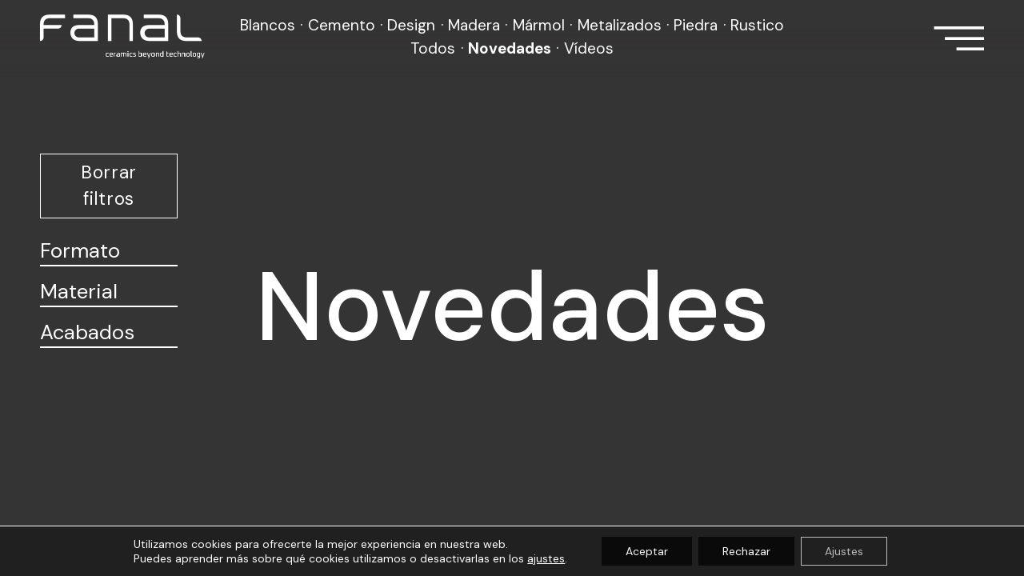

--- FILE ---
content_type: text/html; charset=UTF-8
request_url: https://www.fanal.com/producto/listado/?view=new&flt-finish=antislip&flt-format=402&flt-color=587&flt-material=porcelanico
body_size: 15152
content:
<!doctype html>
<html lang="es-ES">
<head>
	<meta charset="UTF-8">
	<meta name="viewport" content="width=device-width, initial-scale=1, shrink-to-fit=no">

	<link rel="profile" href="http://gmpg.org/xfn/11">

	<meta name='robots' content='index, follow, max-image-preview:large, max-snippet:-1, max-video-preview:-1' />
	<style>img:is([sizes="auto" i], [sizes^="auto," i]) { contain-intrinsic-size: 3000px 1500px }</style>
	<link rel="alternate" href="https://www.fanal.com/producto/listado/" hreflang="es" />
<link rel="alternate" href="https://www.fanal.com/en/product/list/" hreflang="en" />
<link rel="alternate" href="https://www.fanal.com/de/produkt/liste/" hreflang="de" />
<link rel="alternate" href="https://www.fanal.com/fr/produit/liste/" hreflang="fr" />

	<!-- This site is optimized with the Yoast SEO plugin v26.5 - https://yoast.com/wordpress/plugins/seo/ -->
	<title>Listado - FANAL</title>
	<link rel="canonical" href="https://www.fanal.com/producto/listado/" />
	<meta property="og:locale" content="es_ES" />
	<meta property="og:locale:alternate" content="en_GB" />
	<meta property="og:locale:alternate" content="de_DE" />
	<meta property="og:locale:alternate" content="fr_FR" />
	<meta property="og:type" content="article" />
	<meta property="og:title" content="Listado - FANAL" />
	<meta property="og:url" content="https://www.fanal.com/producto/listado/" />
	<meta property="og:site_name" content="FANAL" />
	<meta property="article:modified_time" content="2020-09-07T06:23:29+00:00" />
	<meta name="twitter:card" content="summary_large_image" />
	<script type="application/ld+json" class="yoast-schema-graph">{"@context":"https://schema.org","@graph":[{"@type":"WebPage","@id":"https://www.fanal.com/producto/listado/","url":"https://www.fanal.com/producto/listado/","name":"Listado - FANAL","isPartOf":{"@id":"https://www.fanal.com/#website"},"datePublished":"2020-09-07T06:19:19+00:00","dateModified":"2020-09-07T06:23:29+00:00","breadcrumb":{"@id":"https://www.fanal.com/producto/listado/#breadcrumb"},"inLanguage":"es","potentialAction":[{"@type":"ReadAction","target":["https://www.fanal.com/producto/listado/"]}]},{"@type":"BreadcrumbList","@id":"https://www.fanal.com/producto/listado/#breadcrumb","itemListElement":[{"@type":"ListItem","position":1,"name":"Portada","item":"https://www.fanal.com/"},{"@type":"ListItem","position":2,"name":"Producto","item":"https://www.fanal.com/producto/"},{"@type":"ListItem","position":3,"name":"Listado"}]},{"@type":"WebSite","@id":"https://www.fanal.com/#website","url":"https://www.fanal.com/","name":"FANAL","description":"","potentialAction":[{"@type":"SearchAction","target":{"@type":"EntryPoint","urlTemplate":"https://www.fanal.com/?s={search_term_string}"},"query-input":{"@type":"PropertyValueSpecification","valueRequired":true,"valueName":"search_term_string"}}],"inLanguage":"es"}]}</script>
	<!-- / Yoast SEO plugin. -->


<link rel="alternate" type="application/rss+xml" title="FANAL &raquo; Feed" href="https://www.fanal.com/feed/" />
<link rel="alternate" type="application/rss+xml" title="FANAL &raquo; Feed de los comentarios" href="https://www.fanal.com/comments/feed/" />
<script type="text/javascript">
/* <![CDATA[ */
window._wpemojiSettings = {"baseUrl":"https:\/\/s.w.org\/images\/core\/emoji\/16.0.1\/72x72\/","ext":".png","svgUrl":"https:\/\/s.w.org\/images\/core\/emoji\/16.0.1\/svg\/","svgExt":".svg","source":{"concatemoji":"https:\/\/www.fanal.com\/wp-includes\/js\/wp-emoji-release.min.js?ver=6.8.2"}};
/*! This file is auto-generated */
!function(s,n){var o,i,e;function c(e){try{var t={supportTests:e,timestamp:(new Date).valueOf()};sessionStorage.setItem(o,JSON.stringify(t))}catch(e){}}function p(e,t,n){e.clearRect(0,0,e.canvas.width,e.canvas.height),e.fillText(t,0,0);var t=new Uint32Array(e.getImageData(0,0,e.canvas.width,e.canvas.height).data),a=(e.clearRect(0,0,e.canvas.width,e.canvas.height),e.fillText(n,0,0),new Uint32Array(e.getImageData(0,0,e.canvas.width,e.canvas.height).data));return t.every(function(e,t){return e===a[t]})}function u(e,t){e.clearRect(0,0,e.canvas.width,e.canvas.height),e.fillText(t,0,0);for(var n=e.getImageData(16,16,1,1),a=0;a<n.data.length;a++)if(0!==n.data[a])return!1;return!0}function f(e,t,n,a){switch(t){case"flag":return n(e,"\ud83c\udff3\ufe0f\u200d\u26a7\ufe0f","\ud83c\udff3\ufe0f\u200b\u26a7\ufe0f")?!1:!n(e,"\ud83c\udde8\ud83c\uddf6","\ud83c\udde8\u200b\ud83c\uddf6")&&!n(e,"\ud83c\udff4\udb40\udc67\udb40\udc62\udb40\udc65\udb40\udc6e\udb40\udc67\udb40\udc7f","\ud83c\udff4\u200b\udb40\udc67\u200b\udb40\udc62\u200b\udb40\udc65\u200b\udb40\udc6e\u200b\udb40\udc67\u200b\udb40\udc7f");case"emoji":return!a(e,"\ud83e\udedf")}return!1}function g(e,t,n,a){var r="undefined"!=typeof WorkerGlobalScope&&self instanceof WorkerGlobalScope?new OffscreenCanvas(300,150):s.createElement("canvas"),o=r.getContext("2d",{willReadFrequently:!0}),i=(o.textBaseline="top",o.font="600 32px Arial",{});return e.forEach(function(e){i[e]=t(o,e,n,a)}),i}function t(e){var t=s.createElement("script");t.src=e,t.defer=!0,s.head.appendChild(t)}"undefined"!=typeof Promise&&(o="wpEmojiSettingsSupports",i=["flag","emoji"],n.supports={everything:!0,everythingExceptFlag:!0},e=new Promise(function(e){s.addEventListener("DOMContentLoaded",e,{once:!0})}),new Promise(function(t){var n=function(){try{var e=JSON.parse(sessionStorage.getItem(o));if("object"==typeof e&&"number"==typeof e.timestamp&&(new Date).valueOf()<e.timestamp+604800&&"object"==typeof e.supportTests)return e.supportTests}catch(e){}return null}();if(!n){if("undefined"!=typeof Worker&&"undefined"!=typeof OffscreenCanvas&&"undefined"!=typeof URL&&URL.createObjectURL&&"undefined"!=typeof Blob)try{var e="postMessage("+g.toString()+"("+[JSON.stringify(i),f.toString(),p.toString(),u.toString()].join(",")+"));",a=new Blob([e],{type:"text/javascript"}),r=new Worker(URL.createObjectURL(a),{name:"wpTestEmojiSupports"});return void(r.onmessage=function(e){c(n=e.data),r.terminate(),t(n)})}catch(e){}c(n=g(i,f,p,u))}t(n)}).then(function(e){for(var t in e)n.supports[t]=e[t],n.supports.everything=n.supports.everything&&n.supports[t],"flag"!==t&&(n.supports.everythingExceptFlag=n.supports.everythingExceptFlag&&n.supports[t]);n.supports.everythingExceptFlag=n.supports.everythingExceptFlag&&!n.supports.flag,n.DOMReady=!1,n.readyCallback=function(){n.DOMReady=!0}}).then(function(){return e}).then(function(){var e;n.supports.everything||(n.readyCallback(),(e=n.source||{}).concatemoji?t(e.concatemoji):e.wpemoji&&e.twemoji&&(t(e.twemoji),t(e.wpemoji)))}))}((window,document),window._wpemojiSettings);
/* ]]> */
</script>
<style id='wp-emoji-styles-inline-css' type='text/css'>

	img.wp-smiley, img.emoji {
		display: inline !important;
		border: none !important;
		box-shadow: none !important;
		height: 1em !important;
		width: 1em !important;
		margin: 0 0.07em !important;
		vertical-align: -0.1em !important;
		background: none !important;
		padding: 0 !important;
	}
</style>
<link rel='stylesheet' id='wp-block-library-css' href='https://www.fanal.com/wp-includes/css/dist/block-library/style.min.css?ver=6.8.2' type='text/css' media='all' />
<style id='classic-theme-styles-inline-css' type='text/css'>
/*! This file is auto-generated */
.wp-block-button__link{color:#fff;background-color:#32373c;border-radius:9999px;box-shadow:none;text-decoration:none;padding:calc(.667em + 2px) calc(1.333em + 2px);font-size:1.125em}.wp-block-file__button{background:#32373c;color:#fff;text-decoration:none}
</style>
<style id='global-styles-inline-css' type='text/css'>
:root{--wp--preset--aspect-ratio--square: 1;--wp--preset--aspect-ratio--4-3: 4/3;--wp--preset--aspect-ratio--3-4: 3/4;--wp--preset--aspect-ratio--3-2: 3/2;--wp--preset--aspect-ratio--2-3: 2/3;--wp--preset--aspect-ratio--16-9: 16/9;--wp--preset--aspect-ratio--9-16: 9/16;--wp--preset--color--black: #000000;--wp--preset--color--cyan-bluish-gray: #abb8c3;--wp--preset--color--white: #ffffff;--wp--preset--color--pale-pink: #f78da7;--wp--preset--color--vivid-red: #cf2e2e;--wp--preset--color--luminous-vivid-orange: #ff6900;--wp--preset--color--luminous-vivid-amber: #fcb900;--wp--preset--color--light-green-cyan: #7bdcb5;--wp--preset--color--vivid-green-cyan: #00d084;--wp--preset--color--pale-cyan-blue: #8ed1fc;--wp--preset--color--vivid-cyan-blue: #0693e3;--wp--preset--color--vivid-purple: #9b51e0;--wp--preset--gradient--vivid-cyan-blue-to-vivid-purple: linear-gradient(135deg,rgba(6,147,227,1) 0%,rgb(155,81,224) 100%);--wp--preset--gradient--light-green-cyan-to-vivid-green-cyan: linear-gradient(135deg,rgb(122,220,180) 0%,rgb(0,208,130) 100%);--wp--preset--gradient--luminous-vivid-amber-to-luminous-vivid-orange: linear-gradient(135deg,rgba(252,185,0,1) 0%,rgba(255,105,0,1) 100%);--wp--preset--gradient--luminous-vivid-orange-to-vivid-red: linear-gradient(135deg,rgba(255,105,0,1) 0%,rgb(207,46,46) 100%);--wp--preset--gradient--very-light-gray-to-cyan-bluish-gray: linear-gradient(135deg,rgb(238,238,238) 0%,rgb(169,184,195) 100%);--wp--preset--gradient--cool-to-warm-spectrum: linear-gradient(135deg,rgb(74,234,220) 0%,rgb(151,120,209) 20%,rgb(207,42,186) 40%,rgb(238,44,130) 60%,rgb(251,105,98) 80%,rgb(254,248,76) 100%);--wp--preset--gradient--blush-light-purple: linear-gradient(135deg,rgb(255,206,236) 0%,rgb(152,150,240) 100%);--wp--preset--gradient--blush-bordeaux: linear-gradient(135deg,rgb(254,205,165) 0%,rgb(254,45,45) 50%,rgb(107,0,62) 100%);--wp--preset--gradient--luminous-dusk: linear-gradient(135deg,rgb(255,203,112) 0%,rgb(199,81,192) 50%,rgb(65,88,208) 100%);--wp--preset--gradient--pale-ocean: linear-gradient(135deg,rgb(255,245,203) 0%,rgb(182,227,212) 50%,rgb(51,167,181) 100%);--wp--preset--gradient--electric-grass: linear-gradient(135deg,rgb(202,248,128) 0%,rgb(113,206,126) 100%);--wp--preset--gradient--midnight: linear-gradient(135deg,rgb(2,3,129) 0%,rgb(40,116,252) 100%);--wp--preset--font-size--small: 13px;--wp--preset--font-size--medium: 20px;--wp--preset--font-size--large: 36px;--wp--preset--font-size--x-large: 42px;--wp--preset--spacing--20: 0.44rem;--wp--preset--spacing--30: 0.67rem;--wp--preset--spacing--40: 1rem;--wp--preset--spacing--50: 1.5rem;--wp--preset--spacing--60: 2.25rem;--wp--preset--spacing--70: 3.38rem;--wp--preset--spacing--80: 5.06rem;--wp--preset--shadow--natural: 6px 6px 9px rgba(0, 0, 0, 0.2);--wp--preset--shadow--deep: 12px 12px 50px rgba(0, 0, 0, 0.4);--wp--preset--shadow--sharp: 6px 6px 0px rgba(0, 0, 0, 0.2);--wp--preset--shadow--outlined: 6px 6px 0px -3px rgba(255, 255, 255, 1), 6px 6px rgba(0, 0, 0, 1);--wp--preset--shadow--crisp: 6px 6px 0px rgba(0, 0, 0, 1);}:where(.is-layout-flex){gap: 0.5em;}:where(.is-layout-grid){gap: 0.5em;}body .is-layout-flex{display: flex;}.is-layout-flex{flex-wrap: wrap;align-items: center;}.is-layout-flex > :is(*, div){margin: 0;}body .is-layout-grid{display: grid;}.is-layout-grid > :is(*, div){margin: 0;}:where(.wp-block-columns.is-layout-flex){gap: 2em;}:where(.wp-block-columns.is-layout-grid){gap: 2em;}:where(.wp-block-post-template.is-layout-flex){gap: 1.25em;}:where(.wp-block-post-template.is-layout-grid){gap: 1.25em;}.has-black-color{color: var(--wp--preset--color--black) !important;}.has-cyan-bluish-gray-color{color: var(--wp--preset--color--cyan-bluish-gray) !important;}.has-white-color{color: var(--wp--preset--color--white) !important;}.has-pale-pink-color{color: var(--wp--preset--color--pale-pink) !important;}.has-vivid-red-color{color: var(--wp--preset--color--vivid-red) !important;}.has-luminous-vivid-orange-color{color: var(--wp--preset--color--luminous-vivid-orange) !important;}.has-luminous-vivid-amber-color{color: var(--wp--preset--color--luminous-vivid-amber) !important;}.has-light-green-cyan-color{color: var(--wp--preset--color--light-green-cyan) !important;}.has-vivid-green-cyan-color{color: var(--wp--preset--color--vivid-green-cyan) !important;}.has-pale-cyan-blue-color{color: var(--wp--preset--color--pale-cyan-blue) !important;}.has-vivid-cyan-blue-color{color: var(--wp--preset--color--vivid-cyan-blue) !important;}.has-vivid-purple-color{color: var(--wp--preset--color--vivid-purple) !important;}.has-black-background-color{background-color: var(--wp--preset--color--black) !important;}.has-cyan-bluish-gray-background-color{background-color: var(--wp--preset--color--cyan-bluish-gray) !important;}.has-white-background-color{background-color: var(--wp--preset--color--white) !important;}.has-pale-pink-background-color{background-color: var(--wp--preset--color--pale-pink) !important;}.has-vivid-red-background-color{background-color: var(--wp--preset--color--vivid-red) !important;}.has-luminous-vivid-orange-background-color{background-color: var(--wp--preset--color--luminous-vivid-orange) !important;}.has-luminous-vivid-amber-background-color{background-color: var(--wp--preset--color--luminous-vivid-amber) !important;}.has-light-green-cyan-background-color{background-color: var(--wp--preset--color--light-green-cyan) !important;}.has-vivid-green-cyan-background-color{background-color: var(--wp--preset--color--vivid-green-cyan) !important;}.has-pale-cyan-blue-background-color{background-color: var(--wp--preset--color--pale-cyan-blue) !important;}.has-vivid-cyan-blue-background-color{background-color: var(--wp--preset--color--vivid-cyan-blue) !important;}.has-vivid-purple-background-color{background-color: var(--wp--preset--color--vivid-purple) !important;}.has-black-border-color{border-color: var(--wp--preset--color--black) !important;}.has-cyan-bluish-gray-border-color{border-color: var(--wp--preset--color--cyan-bluish-gray) !important;}.has-white-border-color{border-color: var(--wp--preset--color--white) !important;}.has-pale-pink-border-color{border-color: var(--wp--preset--color--pale-pink) !important;}.has-vivid-red-border-color{border-color: var(--wp--preset--color--vivid-red) !important;}.has-luminous-vivid-orange-border-color{border-color: var(--wp--preset--color--luminous-vivid-orange) !important;}.has-luminous-vivid-amber-border-color{border-color: var(--wp--preset--color--luminous-vivid-amber) !important;}.has-light-green-cyan-border-color{border-color: var(--wp--preset--color--light-green-cyan) !important;}.has-vivid-green-cyan-border-color{border-color: var(--wp--preset--color--vivid-green-cyan) !important;}.has-pale-cyan-blue-border-color{border-color: var(--wp--preset--color--pale-cyan-blue) !important;}.has-vivid-cyan-blue-border-color{border-color: var(--wp--preset--color--vivid-cyan-blue) !important;}.has-vivid-purple-border-color{border-color: var(--wp--preset--color--vivid-purple) !important;}.has-vivid-cyan-blue-to-vivid-purple-gradient-background{background: var(--wp--preset--gradient--vivid-cyan-blue-to-vivid-purple) !important;}.has-light-green-cyan-to-vivid-green-cyan-gradient-background{background: var(--wp--preset--gradient--light-green-cyan-to-vivid-green-cyan) !important;}.has-luminous-vivid-amber-to-luminous-vivid-orange-gradient-background{background: var(--wp--preset--gradient--luminous-vivid-amber-to-luminous-vivid-orange) !important;}.has-luminous-vivid-orange-to-vivid-red-gradient-background{background: var(--wp--preset--gradient--luminous-vivid-orange-to-vivid-red) !important;}.has-very-light-gray-to-cyan-bluish-gray-gradient-background{background: var(--wp--preset--gradient--very-light-gray-to-cyan-bluish-gray) !important;}.has-cool-to-warm-spectrum-gradient-background{background: var(--wp--preset--gradient--cool-to-warm-spectrum) !important;}.has-blush-light-purple-gradient-background{background: var(--wp--preset--gradient--blush-light-purple) !important;}.has-blush-bordeaux-gradient-background{background: var(--wp--preset--gradient--blush-bordeaux) !important;}.has-luminous-dusk-gradient-background{background: var(--wp--preset--gradient--luminous-dusk) !important;}.has-pale-ocean-gradient-background{background: var(--wp--preset--gradient--pale-ocean) !important;}.has-electric-grass-gradient-background{background: var(--wp--preset--gradient--electric-grass) !important;}.has-midnight-gradient-background{background: var(--wp--preset--gradient--midnight) !important;}.has-small-font-size{font-size: var(--wp--preset--font-size--small) !important;}.has-medium-font-size{font-size: var(--wp--preset--font-size--medium) !important;}.has-large-font-size{font-size: var(--wp--preset--font-size--large) !important;}.has-x-large-font-size{font-size: var(--wp--preset--font-size--x-large) !important;}
:where(.wp-block-post-template.is-layout-flex){gap: 1.25em;}:where(.wp-block-post-template.is-layout-grid){gap: 1.25em;}
:where(.wp-block-columns.is-layout-flex){gap: 2em;}:where(.wp-block-columns.is-layout-grid){gap: 2em;}
:root :where(.wp-block-pullquote){font-size: 1.5em;line-height: 1.6;}
</style>
<link rel='stylesheet' id='contact-form-7-css' href='https://www.fanal.com/wp-content/plugins/contact-form-7/includes/css/styles.css?ver=6.1.4' type='text/css' media='all' />
<link rel='stylesheet' id='moove_gdpr_frontend-css' href='https://www.fanal.com/wp-content/plugins/gdpr-cookie-compliance/dist/styles/gdpr-main-nf.css?ver=5.0.9' type='text/css' media='all' />
<style id='moove_gdpr_frontend-inline-css' type='text/css'>
				#moove_gdpr_cookie_modal .moove-gdpr-modal-content .moove-gdpr-tab-main h3.tab-title, 
				#moove_gdpr_cookie_modal .moove-gdpr-modal-content .moove-gdpr-tab-main span.tab-title,
				#moove_gdpr_cookie_modal .moove-gdpr-modal-content .moove-gdpr-modal-left-content #moove-gdpr-menu li a, 
				#moove_gdpr_cookie_modal .moove-gdpr-modal-content .moove-gdpr-modal-left-content #moove-gdpr-menu li button,
				#moove_gdpr_cookie_modal .moove-gdpr-modal-content .moove-gdpr-modal-left-content .moove-gdpr-branding-cnt a,
				#moove_gdpr_cookie_modal .moove-gdpr-modal-content .moove-gdpr-modal-footer-content .moove-gdpr-button-holder a.mgbutton, 
				#moove_gdpr_cookie_modal .moove-gdpr-modal-content .moove-gdpr-modal-footer-content .moove-gdpr-button-holder button.mgbutton,
				#moove_gdpr_cookie_modal .cookie-switch .cookie-slider:after, 
				#moove_gdpr_cookie_modal .cookie-switch .slider:after, 
				#moove_gdpr_cookie_modal .switch .cookie-slider:after, 
				#moove_gdpr_cookie_modal .switch .slider:after,
				#moove_gdpr_cookie_info_bar .moove-gdpr-info-bar-container .moove-gdpr-info-bar-content p, 
				#moove_gdpr_cookie_info_bar .moove-gdpr-info-bar-container .moove-gdpr-info-bar-content p a,
				#moove_gdpr_cookie_info_bar .moove-gdpr-info-bar-container .moove-gdpr-info-bar-content a.mgbutton, 
				#moove_gdpr_cookie_info_bar .moove-gdpr-info-bar-container .moove-gdpr-info-bar-content button.mgbutton,
				#moove_gdpr_cookie_modal .moove-gdpr-modal-content .moove-gdpr-tab-main .moove-gdpr-tab-main-content h1, 
				#moove_gdpr_cookie_modal .moove-gdpr-modal-content .moove-gdpr-tab-main .moove-gdpr-tab-main-content h2, 
				#moove_gdpr_cookie_modal .moove-gdpr-modal-content .moove-gdpr-tab-main .moove-gdpr-tab-main-content h3, 
				#moove_gdpr_cookie_modal .moove-gdpr-modal-content .moove-gdpr-tab-main .moove-gdpr-tab-main-content h4, 
				#moove_gdpr_cookie_modal .moove-gdpr-modal-content .moove-gdpr-tab-main .moove-gdpr-tab-main-content h5, 
				#moove_gdpr_cookie_modal .moove-gdpr-modal-content .moove-gdpr-tab-main .moove-gdpr-tab-main-content h6,
				#moove_gdpr_cookie_modal .moove-gdpr-modal-content.moove_gdpr_modal_theme_v2 .moove-gdpr-modal-title .tab-title,
				#moove_gdpr_cookie_modal .moove-gdpr-modal-content.moove_gdpr_modal_theme_v2 .moove-gdpr-tab-main h3.tab-title, 
				#moove_gdpr_cookie_modal .moove-gdpr-modal-content.moove_gdpr_modal_theme_v2 .moove-gdpr-tab-main span.tab-title,
				#moove_gdpr_cookie_modal .moove-gdpr-modal-content.moove_gdpr_modal_theme_v2 .moove-gdpr-branding-cnt a {
					font-weight: inherit				}
			#moove_gdpr_cookie_modal,#moove_gdpr_cookie_info_bar,.gdpr_cookie_settings_shortcode_content{font-family:inherit}#moove_gdpr_save_popup_settings_button{background-color:#373737;color:#fff}#moove_gdpr_save_popup_settings_button:hover{background-color:#000}#moove_gdpr_cookie_info_bar .moove-gdpr-info-bar-container .moove-gdpr-info-bar-content a.mgbutton,#moove_gdpr_cookie_info_bar .moove-gdpr-info-bar-container .moove-gdpr-info-bar-content button.mgbutton{background-color:#0a0a0a}#moove_gdpr_cookie_modal .moove-gdpr-modal-content .moove-gdpr-modal-footer-content .moove-gdpr-button-holder a.mgbutton,#moove_gdpr_cookie_modal .moove-gdpr-modal-content .moove-gdpr-modal-footer-content .moove-gdpr-button-holder button.mgbutton,.gdpr_cookie_settings_shortcode_content .gdpr-shr-button.button-green{background-color:#0a0a0a;border-color:#0a0a0a}#moove_gdpr_cookie_modal .moove-gdpr-modal-content .moove-gdpr-modal-footer-content .moove-gdpr-button-holder a.mgbutton:hover,#moove_gdpr_cookie_modal .moove-gdpr-modal-content .moove-gdpr-modal-footer-content .moove-gdpr-button-holder button.mgbutton:hover,.gdpr_cookie_settings_shortcode_content .gdpr-shr-button.button-green:hover{background-color:#fff;color:#0a0a0a}#moove_gdpr_cookie_modal .moove-gdpr-modal-content .moove-gdpr-modal-close i,#moove_gdpr_cookie_modal .moove-gdpr-modal-content .moove-gdpr-modal-close span.gdpr-icon{background-color:#0a0a0a;border:1px solid #0a0a0a}#moove_gdpr_cookie_info_bar span.moove-gdpr-infobar-allow-all.focus-g,#moove_gdpr_cookie_info_bar span.moove-gdpr-infobar-allow-all:focus,#moove_gdpr_cookie_info_bar button.moove-gdpr-infobar-allow-all.focus-g,#moove_gdpr_cookie_info_bar button.moove-gdpr-infobar-allow-all:focus,#moove_gdpr_cookie_info_bar span.moove-gdpr-infobar-reject-btn.focus-g,#moove_gdpr_cookie_info_bar span.moove-gdpr-infobar-reject-btn:focus,#moove_gdpr_cookie_info_bar button.moove-gdpr-infobar-reject-btn.focus-g,#moove_gdpr_cookie_info_bar button.moove-gdpr-infobar-reject-btn:focus,#moove_gdpr_cookie_info_bar span.change-settings-button.focus-g,#moove_gdpr_cookie_info_bar span.change-settings-button:focus,#moove_gdpr_cookie_info_bar button.change-settings-button.focus-g,#moove_gdpr_cookie_info_bar button.change-settings-button:focus{-webkit-box-shadow:0 0 1px 3px #0a0a0a;-moz-box-shadow:0 0 1px 3px #0a0a0a;box-shadow:0 0 1px 3px #0a0a0a}#moove_gdpr_cookie_modal .moove-gdpr-modal-content .moove-gdpr-modal-close i:hover,#moove_gdpr_cookie_modal .moove-gdpr-modal-content .moove-gdpr-modal-close span.gdpr-icon:hover,#moove_gdpr_cookie_info_bar span[data-href]>u.change-settings-button{color:#0a0a0a}#moove_gdpr_cookie_modal .moove-gdpr-modal-content .moove-gdpr-modal-left-content #moove-gdpr-menu li.menu-item-selected a span.gdpr-icon,#moove_gdpr_cookie_modal .moove-gdpr-modal-content .moove-gdpr-modal-left-content #moove-gdpr-menu li.menu-item-selected button span.gdpr-icon{color:inherit}#moove_gdpr_cookie_modal .moove-gdpr-modal-content .moove-gdpr-modal-left-content #moove-gdpr-menu li a span.gdpr-icon,#moove_gdpr_cookie_modal .moove-gdpr-modal-content .moove-gdpr-modal-left-content #moove-gdpr-menu li button span.gdpr-icon{color:inherit}#moove_gdpr_cookie_modal .gdpr-acc-link{line-height:0;font-size:0;color:transparent;position:absolute}#moove_gdpr_cookie_modal .moove-gdpr-modal-content .moove-gdpr-modal-close:hover i,#moove_gdpr_cookie_modal .moove-gdpr-modal-content .moove-gdpr-modal-left-content #moove-gdpr-menu li a,#moove_gdpr_cookie_modal .moove-gdpr-modal-content .moove-gdpr-modal-left-content #moove-gdpr-menu li button,#moove_gdpr_cookie_modal .moove-gdpr-modal-content .moove-gdpr-modal-left-content #moove-gdpr-menu li button i,#moove_gdpr_cookie_modal .moove-gdpr-modal-content .moove-gdpr-modal-left-content #moove-gdpr-menu li a i,#moove_gdpr_cookie_modal .moove-gdpr-modal-content .moove-gdpr-tab-main .moove-gdpr-tab-main-content a:hover,#moove_gdpr_cookie_info_bar.moove-gdpr-dark-scheme .moove-gdpr-info-bar-container .moove-gdpr-info-bar-content a.mgbutton:hover,#moove_gdpr_cookie_info_bar.moove-gdpr-dark-scheme .moove-gdpr-info-bar-container .moove-gdpr-info-bar-content button.mgbutton:hover,#moove_gdpr_cookie_info_bar.moove-gdpr-dark-scheme .moove-gdpr-info-bar-container .moove-gdpr-info-bar-content a:hover,#moove_gdpr_cookie_info_bar.moove-gdpr-dark-scheme .moove-gdpr-info-bar-container .moove-gdpr-info-bar-content button:hover,#moove_gdpr_cookie_info_bar.moove-gdpr-dark-scheme .moove-gdpr-info-bar-container .moove-gdpr-info-bar-content span.change-settings-button:hover,#moove_gdpr_cookie_info_bar.moove-gdpr-dark-scheme .moove-gdpr-info-bar-container .moove-gdpr-info-bar-content button.change-settings-button:hover,#moove_gdpr_cookie_info_bar.moove-gdpr-dark-scheme .moove-gdpr-info-bar-container .moove-gdpr-info-bar-content u.change-settings-button:hover,#moove_gdpr_cookie_info_bar span[data-href]>u.change-settings-button,#moove_gdpr_cookie_info_bar.moove-gdpr-dark-scheme .moove-gdpr-info-bar-container .moove-gdpr-info-bar-content a.mgbutton.focus-g,#moove_gdpr_cookie_info_bar.moove-gdpr-dark-scheme .moove-gdpr-info-bar-container .moove-gdpr-info-bar-content button.mgbutton.focus-g,#moove_gdpr_cookie_info_bar.moove-gdpr-dark-scheme .moove-gdpr-info-bar-container .moove-gdpr-info-bar-content a.focus-g,#moove_gdpr_cookie_info_bar.moove-gdpr-dark-scheme .moove-gdpr-info-bar-container .moove-gdpr-info-bar-content button.focus-g,#moove_gdpr_cookie_info_bar.moove-gdpr-dark-scheme .moove-gdpr-info-bar-container .moove-gdpr-info-bar-content a.mgbutton:focus,#moove_gdpr_cookie_info_bar.moove-gdpr-dark-scheme .moove-gdpr-info-bar-container .moove-gdpr-info-bar-content button.mgbutton:focus,#moove_gdpr_cookie_info_bar.moove-gdpr-dark-scheme .moove-gdpr-info-bar-container .moove-gdpr-info-bar-content a:focus,#moove_gdpr_cookie_info_bar.moove-gdpr-dark-scheme .moove-gdpr-info-bar-container .moove-gdpr-info-bar-content button:focus,#moove_gdpr_cookie_info_bar.moove-gdpr-dark-scheme .moove-gdpr-info-bar-container .moove-gdpr-info-bar-content span.change-settings-button.focus-g,span.change-settings-button:focus,button.change-settings-button.focus-g,button.change-settings-button:focus,#moove_gdpr_cookie_info_bar.moove-gdpr-dark-scheme .moove-gdpr-info-bar-container .moove-gdpr-info-bar-content u.change-settings-button.focus-g,#moove_gdpr_cookie_info_bar.moove-gdpr-dark-scheme .moove-gdpr-info-bar-container .moove-gdpr-info-bar-content u.change-settings-button:focus{color:#0a0a0a}#moove_gdpr_cookie_modal .moove-gdpr-branding.focus-g span,#moove_gdpr_cookie_modal .moove-gdpr-modal-content .moove-gdpr-tab-main a.focus-g,#moove_gdpr_cookie_modal .moove-gdpr-modal-content .moove-gdpr-tab-main .gdpr-cd-details-toggle.focus-g{color:#0a0a0a}#moove_gdpr_cookie_modal.gdpr_lightbox-hide{display:none}#moove_gdpr_cookie_info_bar .moove-gdpr-info-bar-container .moove-gdpr-info-bar-content a.mgbutton,#moove_gdpr_cookie_info_bar .moove-gdpr-info-bar-container .moove-gdpr-info-bar-content button.mgbutton,#moove_gdpr_cookie_modal .moove-gdpr-modal-content .moove-gdpr-modal-footer-content .moove-gdpr-button-holder a.mgbutton,#moove_gdpr_cookie_modal .moove-gdpr-modal-content .moove-gdpr-modal-footer-content .moove-gdpr-button-holder button.mgbutton,.gdpr-shr-button,#moove_gdpr_cookie_info_bar .moove-gdpr-infobar-close-btn{border-radius:0}
</style>
<link rel='stylesheet' id='bootstrap-css' href='https://www.fanal.com/wp-content/themes/fanal_v1/assets/bootstrap/css/bootstrap.min.css?ver=4.5.0' type='text/css' media='all' />
<link rel='stylesheet' id='bs-lightbox-css' href='https://www.fanal.com/wp-content/themes/fanal_v1/assets/bootstrap-lightbox/ekko-lightbox.css?ver=5.3.0' type='text/css' media='all' />
<link rel='stylesheet' id='fontawesome-css' href='https://www.fanal.com/wp-content/themes/fanal_v1/assets/fontawesome/css/all.min.css?ver=5.11.2' type='text/css' media='all' />
<link rel='stylesheet' id='hamburgers-css' href='https://www.fanal.com/wp-content/themes/fanal_v1/assets/hamburgers.css/hamburgers.min.css?ver=1.1.3' type='text/css' media='all' />
<link rel='stylesheet' id='aos-css' href='https://www.fanal.com/wp-content/themes/fanal_v1/assets/aos/aos.pkgd.min.css?ver=2.3.1' type='text/css' media='all' />
<link rel='stylesheet' id='swiper-css' href='https://cdn.jsdelivr.net/npm/swiper@11/swiper-bundle.min.css?ver=11.14.1' type='text/css' media='all' />
<link rel='stylesheet' id='flickity-css' href='https://www.fanal.com/wp-content/themes/fanal_v1/assets/flickity/flickity.min.css?ver=2.2.1' type='text/css' media='all' />
<link rel='stylesheet' id='icomoon-css' href='https://www.fanal.com/wp-content/themes/fanal_v1/assets/icomoon/style.min.css?ver=1.0..1.1766260610' type='text/css' media='all' />
<link rel='stylesheet' id='this-theme-css' href='https://www.fanal.com/wp-content/themes/fanal_v1/style.min.css?ver=1744643069' type='text/css' media='all' />
<script type="text/javascript" src="https://www.fanal.com/wp-includes/js/jquery/jquery.min.js?ver=3.7.1" id="jquery-core-js"></script>
<script type="text/javascript" src="https://www.fanal.com/wp-includes/js/jquery/jquery-migrate.min.js?ver=3.4.1" id="jquery-migrate-js"></script>
<script type="text/javascript" id="responsive-block-control-js-extra">
/* <![CDATA[ */
var responsiveBlockControlOptions = {"breakPoints":{"base":0,"mobile":320,"tablet":740,"desktop":980,"wide":1480},"addCssToHead":"1"};
/* ]]> */
</script>
<script type="text/javascript" src="https://www.fanal.com/wp-content/plugins/responsive-block-control/build/js/responsive-block-control-public.js?ver=1.2.9" id="responsive-block-control-js"></script>
<link rel="https://api.w.org/" href="https://www.fanal.com/wp-json/" /><link rel="alternate" title="JSON" type="application/json" href="https://www.fanal.com/wp-json/wp/v2/pages/19597" /><link rel="EditURI" type="application/rsd+xml" title="RSD" href="https://www.fanal.com/xmlrpc.php?rsd" />
<meta name="generator" content="WordPress 6.8.2" />
<link rel='shortlink' href='https://www.fanal.com/?p=19597' />
<link rel="alternate" title="oEmbed (JSON)" type="application/json+oembed" href="https://www.fanal.com/wp-json/oembed/1.0/embed?url=https%3A%2F%2Fwww.fanal.com%2Fproducto%2Flistado%2F" />
<link rel="alternate" title="oEmbed (XML)" type="text/xml+oembed" href="https://www.fanal.com/wp-json/oembed/1.0/embed?url=https%3A%2F%2Fwww.fanal.com%2Fproducto%2Flistado%2F&#038;format=xml" />

		<link rel="apple-touch-icon" sizes="57x57" href="https://www.fanal.com/wp-content/themes/fanal_v1/images/icons/apple-icon-57x57.png">
		<link rel="apple-touch-icon" sizes="60x60" href="https://www.fanal.com/wp-content/themes/fanal_v1/images/icons/apple-icon-60x60.png">
		<link rel="apple-touch-icon" sizes="72x72" href="https://www.fanal.com/wp-content/themes/fanal_v1/images/icons/apple-icon-72x72.png">
		<link rel="apple-touch-icon" sizes="76x76" href="https://www.fanal.com/wp-content/themes/fanal_v1/images/icons/apple-icon-76x76.png">
		<link rel="apple-touch-icon" sizes="114x114" href="https://www.fanal.com/wp-content/themes/fanal_v1/images/icons/apple-icon-114x114.png">
		<link rel="apple-touch-icon" sizes="120x120" href="https://www.fanal.com/wp-content/themes/fanal_v1/images/icons/apple-icon-120x120.png">
		<link rel="apple-touch-icon" sizes="144x144" href="https://www.fanal.com/wp-content/themes/fanal_v1/images/icons/apple-icon-144x144.png">
		<link rel="apple-touch-icon" sizes="152x152" href="https://www.fanal.com/wp-content/themes/fanal_v1/images/icons/apple-icon-152x152.png">
		<link rel="apple-touch-icon" sizes="180x180" href="https://www.fanal.com/wp-content/themes/fanal_v1/images/icons/apple-icon-180x180.png">
		<link rel="icon" type="image/png" sizes="192x192"  href="https://www.fanal.com/wp-content/themes/fanal_v1/images/icons/android-icon-192x192.png">
		<link rel="icon" type="image/png" sizes="32x32" href="https://www.fanal.com/wp-content/themes/fanal_v1/images/icons/favicon-32x32.png">
		<link rel="icon" type="image/png" sizes="96x96" href="https://www.fanal.com/wp-content/themes/fanal_v1/images/icons/favicon-96x96.png">
		<link rel="icon" type="image/png" sizes="16x16" href="https://www.fanal.com/wp-content/themes/fanal_v1/images/icons/favicon-16x16.png">
		<link rel="manifest" href="https://www.fanal.com/wp-content/themes/fanal_v1/images/icons/manifest.json" crossorigin="use-credentials">
		<meta name="msapplication-TileColor" content="#00aec7">
		<meta name="msapplication-TileImage" content="https://www.fanal.com/wp-content/themes/fanal_v1/images/icons/ms-icon-144x144.png">
		<meta name="theme-color" content="#00aec7">
		<link rel="shortcut icon" href="https://www.fanal.com/wp-content/themes/fanal_v1/images/icons/favicon.ico" type="image/x-icon">
		<link rel="icon" href="https://www.fanal.com/wp-content/themes/fanal_v1/images/icons/favicon.ico" type="image/x-icon">
			<style type="text/css" id="wp-custom-css">
			.home-slider .flickity-carousel{display:none;}		</style>
		</head>

<body class="wp-singular page-template page-template-page-templates page-template-listado page-template-page-templateslistado-php page page-id-19597 page-child parent-pageid-19593 wp-theme-fanal_v1 in-product-cat bkg-dark" data-barba="wrapper">


<main data-barba="container" data-barba-namespace="single-page-19597">

<div class="cabecera animate-all"><!-- o-transition -->
	<div class="container-fluid">
		<div class="row no-gutters align-items-center justify-content-between">
			<div class="order-1 order-lg-1 col-6 col-lg-3 col-xl-2">
				<a class="logo-fanal" href="https://www.fanal.com"><i class="icon icon-logo-claim-2024"></i></a>
			</div>

			<div class="order-2 order-lg-3 col-6 col-lg-2 text-right">
				<div class="navbar-principal">
	<a href="#" class="hamburguer" data-toggle="modal" data-target="#modalNavPrincipal"><i class="icon icon-hamburguer"></i></a>
</div>
			</div>

			<div class="order-3 order-lg-2 col-12 col-lg-7 mt-0 mt-md-4 mt-lg-0">
				
	<ul class="nav nav-productos justify-content-center nav-productos-flickity" >
		<li class="menu-item "><a href="https://www.fanal.com/producto/listado/?col=186" class="nav-link">Blancos</a></li><li class="menu-item "><a href="https://www.fanal.com/producto/listado/?col=164" class="nav-link">Cemento</a></li><li class="menu-item "><a href="https://www.fanal.com/producto/listado/?col=184" class="nav-link">Design</a></li><li class="menu-item "><a href="https://www.fanal.com/producto/listado/?col=182" class="nav-link">Madera</a></li><li class="menu-item "><a href="https://www.fanal.com/producto/listado/?col=169" class="nav-link">Mármol</a></li><li class="menu-item "><a href="https://www.fanal.com/producto/listado/?col=207" class="nav-link">Metalizados</a></li><li class="menu-item "><a href="https://www.fanal.com/producto/listado/?col=178" class="nav-link">Piedra</a></li><li class="menu-item "><a href="https://www.fanal.com/producto/listado/?col=233" class="nav-link">Rustico</a></li>	</ul>

	<ul class="nav nav-productos justify-content-center">
		<li class="menu-item"><a href="https://www.fanal.com/producto/listado/" class="nav-link">Todos</a></li><li class="menu-item current-menu-item active"><a href="https://www.fanal.com/producto/listado/?view=new" class="nav-link">Novedades</a></li>        <li class="menu-item"><a href="https://www.fanal.com/videos/" class="nav-link">Vídeos</a></li>
	</ul>

			</div>
		</div>
	</div>
</div>

<div class="global">

	<div class="contenido">
		<div class="container-fluid">

			<div class="row">
				<div class="col-lg-2">
					<div class="product-cat-filters sticky-top sticky-offset">

	<p class="d-block d-lg-none"><a href="#" data-toggle="collapse" data-target="#mobileProductosCat" class="btn-filter" role="button" aria-expanded="false" aria-controls="mobileProductosCat">Filtros</a></p>

	<div class="mobile-products-cat o-transition" id="mobileProductosCat">

		<p class="d-none d-lg-block"><a href="https://www.fanal.com/producto/listado/?view=new&flt-material=porcelanico" class="btn btn-bclaro">Borrar filtros</a></p>

		
					<div class="only-for-ajax" data-flttype="view" data-fltid="new"></div>
		
		<div class="accordion nav-productos_cat" id="accordionProductosCat">
			
							<div>
					<a href="#" data-toggle="collapse" data-target="#npcSubmenuFomato" aria-expanded="false" aria-controls="npcSubmenuFomato">Formato</a>
					<div id="npcSubmenuFomato" class="collapse" aria-labelledby="npcSubmenuFomatoLabel" data-parent="#accordionProductosCat">
						<ul class="nav flex-row">
															
								
								<li class="nav-item" data-flttype="flt-format" data-fltid="440"><a class="nav-link" href="https://www.fanal.com/producto/listado/?view=new&flt-finish=antislip&flt-format=440&flt-color=587&flt-material=porcelanico">10X10</a></li>
															
								
								<li class="nav-item" data-flttype="flt-format" data-fltid="978"><a class="nav-link" href="https://www.fanal.com/producto/listado/?view=new&flt-finish=antislip&flt-format=978&flt-color=587&flt-material=porcelanico">10X20,5</a></li>
															
								
								<li class="nav-item" data-flttype="flt-format" data-fltid="415"><a class="nav-link" href="https://www.fanal.com/producto/listado/?view=new&flt-finish=antislip&flt-format=415&flt-color=587&flt-material=porcelanico">10X60</a></li>
															
								
								<li class="nav-item" data-flttype="flt-format" data-fltid="721"><a class="nav-link" href="https://www.fanal.com/producto/listado/?view=new&flt-finish=antislip&flt-format=721&flt-color=587&flt-material=porcelanico">120X120</a></li>
															
								
								<li class="nav-item" data-flttype="flt-format" data-fltid="982"><a class="nav-link" href="https://www.fanal.com/producto/listado/?view=new&flt-finish=antislip&flt-format=982&flt-color=587&flt-material=porcelanico">14,7X14,7</a></li>
															
								
								<li class="nav-item" data-flttype="flt-format" data-fltid="700"><a class="nav-link" href="https://www.fanal.com/producto/listado/?view=new&flt-finish=antislip&flt-format=700&flt-color=587&flt-material=porcelanico">22X120P</a></li>
															
								
								<li class="nav-item" data-flttype="flt-format" data-fltid="580"><a class="nav-link" href="https://www.fanal.com/producto/listado/?view=new&flt-finish=antislip&flt-format=580&flt-color=587&flt-material=porcelanico">60X120</a></li>
															
								
								<li class="nav-item" data-flttype="flt-format" data-fltid="979"><a class="nav-link" href="https://www.fanal.com/producto/listado/?view=new&flt-finish=antislip&flt-format=979&flt-color=587&flt-material=porcelanico">60X120</a></li>
															
								
								<li class="nav-item active" data-flttype="flt-format" data-fltid="402"><a class="nav-link" href="https://www.fanal.com/producto/listado/?view=new&flt-finish=antislip&flt-color=587&flt-material=porcelanico">60X60</a></li>
															
								
								<li class="nav-item" data-flttype="flt-format" data-fltid="499"><a class="nav-link" href="https://www.fanal.com/producto/listado/?view=new&flt-finish=antislip&flt-format=499&flt-color=587&flt-material=porcelanico">90X90</a></li>
													</ul>
					</div>
				</div>
			
			<div>
				<a href="#" data-toggle="collapse" data-target="#npcSubmenuMaterial" aria-expanded="false" aria-controls="npcSubmenuMaterial">Material</a>
				<div id="npcSubmenuMaterial" class="collapse" aria-labelledby="npcSubmenuMaterialLabel" data-parent="#accordionProductosCat">
					<ul class="nav flex-row">

																			
							
							<li class="nav-item active" data-flttype="flt-material" data-fltid="porcelanico"><a class="nav-link" href="https://www.fanal.com/producto/listado/?view=new&flt-finish=antislip&flt-format=402&flt-color=587">Porcelánico</a></li>
													
							
							<li class="nav-item" data-flttype="flt-material" data-fltid="pasta_blanca"><a class="nav-link" href="https://www.fanal.com/producto/listado/?view=new&flt-finish=antislip&flt-format=402&flt-color=587&flt-material=pasta_blanca">Pasta Blanca</a></li>
											</ul>
				</div>
			</div>

							<div>
					<a href="#" data-toggle="collapse" data-target="#npcSubmenuAcabados" aria-expanded="false" aria-controls="npcSubmenuAcabados">Acabados</a>
					<div id="npcSubmenuAcabados" class="collapse" aria-labelledby="npcSubmenuAcabadosLabel" data-parent="#accordionProductosCat">
						<ul class="nav flex-row">
															
								
								<li class="nav-item" data-flttype="flt-finish" data-fltid="166"><a class="nav-link" href="https://www.fanal.com/producto/listado/?view=new&flt-finish=166&flt-format=402&flt-color=587&flt-material=porcelanico">Brillo</a></li>
															
								
								<li class="nav-item" data-flttype="flt-finish" data-fltid="163"><a class="nav-link" href="https://www.fanal.com/producto/listado/?view=new&flt-finish=163&flt-format=402&flt-color=587&flt-material=porcelanico">Mate</a></li>
							

							
															
								<li class="nav-item active" data-flttype="flt-finish" data-fltid="antislip"><a class="nav-link" href="https://www.fanal.com/producto/listado/?view=new&flt-format=402&flt-color=587&flt-material=porcelanico">Antideslizante</a></li>
															
								<li class="nav-item" data-flttype="flt-finish" data-fltid="lapado"><a class="nav-link" href="https://www.fanal.com/producto/listado/?view=new&flt-finish=lapado&flt-format=402&flt-color=587&flt-material=porcelanico">Lapado</a></li>
															
								<li class="nav-item" data-flttype="flt-finish" data-fltid="pulido"><a class="nav-link" href="https://www.fanal.com/producto/listado/?view=new&flt-finish=pulido&flt-format=402&flt-color=587&flt-material=porcelanico">Pulido</a></li>
													</ul>
					</div>
				</div>
			
		</div>

		<p class="d-block d-lg-none"><a href="https://www.fanal.com/producto/listado/?view=new&flt-material=porcelanico" class="btn btn-bclaro">Borrar filtros</a></p>

	</div>

</div>
				</div>

				<div class="col-lg-8">
					<div class="container">

						<div class="product_cat_list">

							<h2 class="sec-title">Novedades</h2>

							<div class="listed-items">
															</div>

						</div>

					</div>
				</div>
			</div>

		</div>
	</div>


    
</div><!-- global -->

<div class="pie o-transition">
	<div class="container-fluid">

		<div class="tab-content pie-tabs" id="pills-tabContent">
			<div class="tab-pane fade show active" id="pills-default" role="tabpanel" aria-labelledby="pills-default-tab">
				<div class="row no-gutters align-items-center">
					<div class="col-4 col-md-3">
						<a href="#modalSearch" class="btn btn-search d-md-none" data-toggle="modal"><i class="icon icon-search"></i></a>

<form id="searchform" class="search-form form-noenter" data-noenter="a.btn-search" method="get" action="https://www.fanal.com/" data-modalform="#modalSearch">
	<div class="row no-gutters align-items-center">
		<div class="col-auto">
			<button class="btn" type="submit" title="Buscar"><i class="icon icon-search"></i></button>
		</div>

		<div class="col">
			<input name="s" type="text" class="form-control" placeholder="Nombre de serie, referencia o color" value="" />
		</div>
	</div>
</form>
					</div>

					<div class="col-4 col-md-2 offset-xl-2">
						<div class="fav-counter text-center">
	<a  href="https://www.fanal.com/favoritos/"><i class="icon icon-fav"></i> (<span class="fav-counter-total">0</span>)</a>
</div>
					</div>

					<div class="col-4 col-md-7 col-xl-5 text-right">
						<div class="d-block d-md-none">
															<a class="private-btn" id="pills-access-tab" data-toggle="pill" href="#pills-access" role="tab" aria-controls="pills-access" aria-selected="true"><i class="icon icon-user"></i></a>

													</div>

						<div class="d-none d-md-block">
															<a class="private-btn" id="pills-access-tab" data-toggle="pill" href="#pills-access" role="tab" aria-controls="pills-access" aria-selected="true"><span class="mr-4">Área Privada</span> <i class="icon icon-user"></i></a>
													</div>
					</div>
				</div>
			</div>

							<div class="tab-pane fade" id="pills-access" role="tabpanel" aria-labelledby="pills-access-tab">
					<form class="private-access-frm wpcf7-form" action="https://www.fanal.com/wp-login.php" method="post" autocomplete="off">
	<input type="hidden" name="action" value="login" />
	<input type="hidden" name="rememberme" id="rememberme" value="forever" />
	<input type="hidden" name="redirect_to" value="https://www.fanal.com/producto/listado/?view=new&flt-finish=antislip&flt-format=402&flt-color=587&flt-material=porcelanico" />

    <div class="row no-gutters align-items-center justify-content-end">
		<div class="col-auto"><strong>Iniciar sesión</strong></div>
		<div class="col-auto"><input type="text" name="log" class="form-control" value="" placeholder="Email" autocomplete="off" /></div>
		<div class="col-auto"><input type="password" name="pwd" class="form-control" value="" placeholder="Clave" autocomplete="off" /></div>
		<div class="col-auto"><input type="submit" class="btn ab-item" value="Acceder" /></div>

		<div class="col-auto"><a id="pills-recover-tab" data-toggle="pill" href="#pills-recover" role="tab" aria-controls="pills-recover" aria-selected="false">¿Has olvidado tu contraseña?</a></div>
		<div class="col-auto">¿No tienes cuenta? <a id="pills-register-tab" data-toggle="pill" href="#pills-register" role="tab" aria-controls="pills-register" aria-selected="false">Regístrate</a></div>
		<div class="col-auto"><a id="pills-default-tab" data-toggle="pill" href="#pills-default" role="tab" aria-controls="pills-default" aria-selected="true"><i class="icon icon-user"></i></a></div>
	</div>
</form>
				</div>

				<div class="tab-pane fade" id="pills-register" role="tabpanel" aria-labelledby="pills-register-tab">
					<form class="private-access-frm private-register-frm wpcf7-form" action="" method="POST" autocomplete="off">
	<input type="hidden" id="user-register-nonce" name="user-register-nonce" value="9ab3b736da" /><input type="hidden" name="_wp_http_referer" value="/producto/listado/?view=new&#038;flt-finish=antislip&#038;flt-format=402&#038;flt-color=587&#038;flt-material=porcelanico" />	<input type="hidden" name="redirect_to" value="https://www.fanal.com/producto/listado/?view=new&flt-finish=antislip&flt-format=402&flt-color=587&flt-material=porcelanico" />
    <input type="hidden" name="g-recaptcha-response" value="" />
<input type="hidden" name="_wpcf7_recaptcha_response" value="" />
	<div class="row no-gutters align-items-center justify-content-end">
		<div class="col-auto unhide-root">
            <div class="row no-gutters align-items-center justify-content-end">
                <div class="col-auto"><strong>Registrarse</strong></div>
                <div class="col-auto"><input type="text" class="form-control" name="user_data_name" value="" placeholder="Nombre" /></div>
                <div class="col-auto"><input type="text" class="form-control frm_user_email" name="user_email" value="" placeholder="Email" /></div>
                <div class="col-auto"><input type="password" class="form-control" name="user_pass" name="" value="" placeholder="Clave" /></div>
                <div class="col-auto"><input type="password" class="form-control" name="user_pass_rep" value="" placeholder="Repetir clave" /></div>
                <div class="col-auto d-none d-md-block"><a href="#" data-unhide="yes" class="btn ab-item">Solicitar Acceso</a></div>
            </div>
            <div class="row no-gutters align-items-center justify-content-end d-md-none">
                <div class="col-auto form-check"><label for="user-lopd" class="form-check-label d-block pl-4"><input type="checkbox" id="user-lopd" name="user_lopd" class="form-check-input" value="1" required /> He leído y acepto la <a href=“#”>política de confidencialidad de datos</a> </label></div>
                <div class="col-auto d-none d-md-block"><input type="submit" class="btn ab-item" value="Aceptar" /></div>
                <div class="col-auto d-block d-md-none"><input type="submit" class="btn ab-item" value="Solicitar Acceso" /></div>
            </div>
        </div>
		<div class="col-auto">¿Ya tienes cuenta? <a id="pills-access-tab" data-toggle="pill" href="#pills-access" role="tab" aria-controls="pills-access" aria-selected="false">Iniciar sesión</a></div>
		<div class="col-auto"><a id="pills-default-tab" data-toggle="pill" href="#pills-default" role="tab" aria-controls="pills-default" aria-selected="true"><i class="icon icon-user"></i></a></div>
	</div>
</form>
				</div>

                <div class="tab-pane fade" id="pills-recover" role="tabpanel" aria-labelledby="pills-recover-tab">
					<form class="private-access-frm private-recover-frm wpcf7-form" action="" method="POST" autocomplete="off">
	<input type="hidden" id="user-retrievepass-nonce" name="user-retrievepass-nonce" value="681e22475b" /><input type="hidden" name="_wp_http_referer" value="/producto/listado/?view=new&#038;flt-finish=antislip&#038;flt-format=402&#038;flt-color=587&#038;flt-material=porcelanico" />	<input type="hidden" name="redirect_to" value="https://www.fanal.com/producto/listado/?view=new&flt-finish=antislip&flt-format=402&flt-color=587&flt-material=porcelanico" />
    <input type="hidden" name="g-recaptcha-response" value="" />
<input type="hidden" name="_wpcf7_recaptcha_response" value="" />
	<div class="row no-gutters align-items-center justify-content-end">
		<div class="col-auto"><strong>Recuperar</strong></div>
		<div class="col-auto"><input type="text" name="user_email" class="form-control" value="" placeholder="Email" /></div>
		<div class="col-auto"><input type="submit" class="btn ab-item" value="Recuperar Acceso" /></div>

		<div class="col-auto">¿Ya tienes cuenta? <a id="pills-access-tab" data-toggle="pill" href="#pills-access" role="tab" aria-controls="pills-access" aria-selected="false">Iniciar sesión</a></div>
		<div class="col-auto">¿No tienes cuenta? <a id="pills-register-tab" data-toggle="pill" href="#pills-register" role="tab" aria-controls="pills-register" aria-selected="false">Regístrate</a></div>
		<div class="col-auto"><a id="pills-default-tab" data-toggle="pill" href="#pills-default" role="tab" aria-controls="pills-default" aria-selected="true"><i class="icon icon-user"></i></a></div>
	</div>
</form>
                </div>
            		</div>

	</div>
</div>

<div class="modal fade modal-principal" id="modalNavPrincipal" tabindex="-1" aria-labelledby="modalNavPrincipalLabel" aria-hidden="true">
	<div class="modal-dialog">
		<div class="modal-content">
			<div class="modal-body h-100">

				<div class="d-flex flex-column h-100">
					<div class="row no-gutters align-items-center">
						<div class="col">
							<a class="logo-fanal" href="https://www.fanal.com"><i class="icon icon-logo-2024"></i></a>
						</div>

						<div class="col text-right">
							<a href="#" class="close" data-dismiss="modal" aria-label="Close"><i class="icon icon-close"></i></a>
						</div>
					</div>

					<div class="flex-grow-1 row align-items-end h-100 pt-5">
						<div class="col-md-5 h-100 d-none d-md-flex flex-column justify-content-between">
							    <div class="nav-sociales">
        <div>También nos puedes seguir en</div>

        <ul>
                            
                <li><a href="https://www.instagram.com/fanal_ceramica/" target="_blank">Instagram</a></li>
                            
                <li><a href="https://www.facebook.com/FanalCeramica" target="_blank">Facebook</a></li>
                            
                <li><a href="https://www.linkedin.com/company/fanalceramica/" target="_blank">Linkedin</a></li>
                    </ul>
    </div>

													</div>

						<div class="col-md-6 col-lg-5 offset-lg-1 h-100 d-flex flex-column justify-content-between">
							
	<ul class="nav nav-principal flex-column">
		<li  id="menu-item-19595" class="menu-item menu-item-type-post_type menu-item-object-page current-page-ancestor menu-item-19595 nav-item menu-item-count1"><a href="https://www.fanal.com/producto/" class="nav-link">Producto</a></li>
<li  id="menu-item-40" class="menu-item menu-item-type-post_type menu-item-object-page menu-item-40 nav-item menu-item-count2"><a href="https://www.fanal.com/empresa/" class="nav-link">Empresa</a></li>
<li  id="menu-item-45" class="menu-item menu-item-type-post_type_archive menu-item-object-download menu-item-45 nav-item menu-item-count3"><a href="https://www.fanal.com/descargas/" class="nav-link">Descargas</a></li>
<li  id="menu-item-50973" class="menu-item menu-item-type-post_type_archive menu-item-object-video menu-item-50973 nav-item menu-item-count4"><a href="https://www.fanal.com/videos/" class="nav-link">Vídeos</a></li>
<li  id="menu-item-41" class="menu-item menu-item-type-post_type menu-item-object-page menu-item-41 nav-item menu-item-count5"><a href="https://www.fanal.com/contacto/" class="nav-link">Contacto</a></li>
	</ul>


							<div class="row no-gutters align-items-center justify-content-between">
								<div class="order-2 order-xl-1 col-auto">
									
	<ul class="nav nav-legales">
		<li  id="menu-item-51" class="menu-item menu-item-type-post_type menu-item-object-page menu-item-51 nav-item menu-item-count1"><a href="https://www.fanal.com/aviso-legal/" class="nav-link">Aviso Legal</a></li>
<li  id="menu-item-50" class="menu-item menu-item-type-post_type menu-item-object-page menu-item-50 nav-item menu-item-count2"><a href="https://www.fanal.com/politica-de-cookies/" class="nav-link">Política de Cookies</a></li>
<li  id="menu-item-52722" class="menu-item menu-item-type-post_type menu-item-object-page menu-item-52722 nav-item menu-item-count3"><a href="https://www.fanal.com/canal-etico/" class="nav-link">Canal Ético</a></li>
	</ul>

								</div>

								<div class="order-1 order-xl-2 mb-5 mb-xl-0 col-auto">
									
	<ul class="nav nav-idiomas">
		<li  id="menu-item-39929-es" class="lang-item lang-item-600 lang-item-es current-lang lang-item-first menu-item menu-item-type-custom menu-item-object-custom menu-item-39929-es nav-item menu-item-count1"><a href="https://www.fanal.com/producto/listado/" class="nav-link" hreflang="es-ES" lang="es-ES">Es</a></li>
<li  id="menu-item-39929-en" class="lang-item lang-item-603 lang-item-en menu-item menu-item-type-custom menu-item-object-custom menu-item-39929-en nav-item menu-item-count2"><a href="https://www.fanal.com/en/product/list/" class="nav-link" hreflang="en-GB" lang="en-GB">En</a></li>
<li  id="menu-item-39929-de" class="lang-item lang-item-607 lang-item-de menu-item menu-item-type-custom menu-item-object-custom menu-item-39929-de nav-item menu-item-count3"><a href="https://www.fanal.com/de/produkt/liste/" class="nav-link" hreflang="de-DE" lang="de-DE">De</a></li>
<li  id="menu-item-39929-fr" class="lang-item lang-item-611 lang-item-fr menu-item menu-item-type-custom menu-item-object-custom menu-item-39929-fr nav-item menu-item-count4"><a href="https://www.fanal.com/fr/produit/liste/" class="nav-link" hreflang="fr-FR" lang="fr-FR">Fr</a></li>
	</ul>

								</div>
							</div>
						</div>
					</div>
				</div>

			</div>
		</div>
	</div>
</div>
<div class="modal fade modal-search" id="modalSearch" tabindex="-1" aria-labelledby="modalSearchLabel" aria-hidden="true">
	<div class="modal-dialog modal-dialog-centered modal-dialog-scrollable">
		<div class="modal-content">
			<div class="modal-body h-100">

				<div class="d-flex flex-column h-100">
					<div class="row no-gutters align-items-center">
						<div class="col-6 col-md order-1 order-md-1">
							<a class="logo-fanal" href="https://www.fanal.com"><i class="icon icon-logo-2024"></i></a>
						</div>

						<div class="col-12 col-md order-3 order-md-2">
							<a href="#modalSearch" class="btn btn-search d-md-none" data-toggle="modal"><i class="icon icon-search"></i></a>

<form id="searchform" class="search-form form-noenter" data-noenter="a.btn-search" method="get" action="https://www.fanal.com/" data-modalform="#modalSearch">
	<div class="row no-gutters align-items-center">
		<div class="col-auto">
			<button class="btn" type="submit" title="Buscar"><i class="icon icon-search"></i></button>
		</div>

		<div class="col">
			<input name="s" type="text" class="form-control" placeholder="Nombre de serie, referencia o color" value="" />
		</div>
	</div>
</form>
						</div>

						<div class="col-6 col-md order-2 order-md-3 text-right">
							<a href="#" class="close" data-dismiss="modal" aria-label="Close"><i class="icon icon-close"></i></a>
						</div>
					</div>

					<div class="flex-grow-1 mt-md-5 add-scroll">
						<div class="container product_cat_list"></div>
					</div>
				</div>

			</div>
		</div>
	</div>
</div>


<script type="speculationrules">
{"prefetch":[{"source":"document","where":{"and":[{"href_matches":"\/*"},{"not":{"href_matches":["\/wp-*.php","\/wp-admin\/*","\/wp-content\/uploads\/*","\/wp-content\/*","\/wp-content\/plugins\/*","\/wp-content\/themes\/fanal_v1\/*","\/*\\?(.+)"]}},{"not":{"selector_matches":"a[rel~=\"nofollow\"]"}},{"not":{"selector_matches":".no-prefetch, .no-prefetch a"}}]},"eagerness":"conservative"}]}
</script>
	<!--copyscapeskip-->
	<aside id="moove_gdpr_cookie_info_bar" class="moove-gdpr-info-bar-hidden moove-gdpr-align-center moove-gdpr-dark-scheme gdpr_infobar_postion_bottom" aria-label="Banner de cookies RGPD" style="display: none;">
	<div class="moove-gdpr-info-bar-container">
		<div class="moove-gdpr-info-bar-content">
		
<div class="moove-gdpr-cookie-notice">
  <p>Utilizamos cookies para ofrecerte la mejor experiencia en nuestra web.</p>
<p>Puedes aprender más sobre qué cookies utilizamos o desactivarlas en los <button  aria-haspopup="true" data-href="#moove_gdpr_cookie_modal" class="change-settings-button">ajustes</button>.</p>
</div>
<!--  .moove-gdpr-cookie-notice -->
		
<div class="moove-gdpr-button-holder">
			<button class="mgbutton moove-gdpr-infobar-allow-all gdpr-fbo-0" aria-label="Aceptar" >Aceptar</button>
						<button class="mgbutton moove-gdpr-infobar-reject-btn gdpr-fbo-1 "  aria-label="Rechazar">Rechazar</button>
							<button class="mgbutton moove-gdpr-infobar-settings-btn change-settings-button gdpr-fbo-2" aria-haspopup="true" data-href="#moove_gdpr_cookie_modal"  aria-label="Ajustes">Ajustes</button>
			</div>
<!--  .button-container -->
		</div>
		<!-- moove-gdpr-info-bar-content -->
	</div>
	<!-- moove-gdpr-info-bar-container -->
	</aside>
	<!-- #moove_gdpr_cookie_info_bar -->
	<!--/copyscapeskip-->
<script type="text/javascript" src="https://www.fanal.com/wp-includes/js/dist/hooks.min.js?ver=4d63a3d491d11ffd8ac6" id="wp-hooks-js"></script>
<script type="text/javascript" src="https://www.fanal.com/wp-includes/js/dist/i18n.min.js?ver=5e580eb46a90c2b997e6" id="wp-i18n-js"></script>
<script type="text/javascript" id="wp-i18n-js-after">
/* <![CDATA[ */
wp.i18n.setLocaleData( { 'text direction\u0004ltr': [ 'ltr' ] } );
/* ]]> */
</script>
<script type="text/javascript" src="https://www.fanal.com/wp-content/plugins/contact-form-7/includes/swv/js/index.js?ver=6.1.4" id="swv-js"></script>
<script type="text/javascript" id="contact-form-7-js-translations">
/* <![CDATA[ */
( function( domain, translations ) {
	var localeData = translations.locale_data[ domain ] || translations.locale_data.messages;
	localeData[""].domain = domain;
	wp.i18n.setLocaleData( localeData, domain );
} )( "contact-form-7", {"translation-revision-date":"2025-04-10 13:48:55+0000","generator":"GlotPress\/4.0.1","domain":"messages","locale_data":{"messages":{"":{"domain":"messages","plural-forms":"nplurals=2; plural=n != 1;","lang":"es"},"This contact form is placed in the wrong place.":["Este formulario de contacto est\u00e1 situado en el lugar incorrecto."],"Error:":["Error:"]}},"comment":{"reference":"includes\/js\/index.js"}} );
/* ]]> */
</script>
<script type="text/javascript" id="contact-form-7-js-before">
/* <![CDATA[ */
var wpcf7 = {
    "api": {
        "root": "https:\/\/www.fanal.com\/wp-json\/",
        "namespace": "contact-form-7\/v1"
    }
};
/* ]]> */
</script>
<script type="text/javascript" src="https://www.fanal.com/wp-content/plugins/contact-form-7/includes/js/index.js?ver=6.1.4" id="contact-form-7-js"></script>
<script type="text/javascript" src="https://www.google.com/recaptcha/api.js?render=6Ld_0cMUAAAAALJgjlC2q4mX2OiYvCwRwSAz49cE&amp;ver=3.0" id="google-recaptcha-js"></script>
<script type="text/javascript" src="https://www.fanal.com/wp-includes/js/dist/vendor/wp-polyfill.min.js?ver=3.15.0" id="wp-polyfill-js"></script>
<script type="text/javascript" id="wpcf7-recaptcha-js-before">
/* <![CDATA[ */
var wpcf7_recaptcha = {
    "sitekey": "6Ld_0cMUAAAAALJgjlC2q4mX2OiYvCwRwSAz49cE",
    "actions": {
        "homepage": "homepage",
        "contactform": "contactform"
    }
};
/* ]]> */
</script>
<script type="text/javascript" src="https://www.fanal.com/wp-content/plugins/contact-form-7/modules/recaptcha/index.js?ver=6.1.4" id="wpcf7-recaptcha-js"></script>
<script type="text/javascript" id="moove_gdpr_frontend-js-extra">
/* <![CDATA[ */
var moove_frontend_gdpr_scripts = {"ajaxurl":"https:\/\/www.fanal.com\/wp-admin\/admin-ajax.php","post_id":"19597","plugin_dir":"https:\/\/www.fanal.com\/wp-content\/plugins\/gdpr-cookie-compliance","show_icons":"all","is_page":"1","ajax_cookie_removal":"false","strict_init":"2","enabled_default":{"strict":1,"third_party":0,"advanced":0,"performance":0,"preference":0},"geo_location":"false","force_reload":"false","is_single":"","hide_save_btn":"false","current_user":"0","cookie_expiration":"365","script_delay":"2000","close_btn_action":"1","close_btn_rdr":"","scripts_defined":"{\"cache\":true,\"header\":\"\",\"body\":\"\",\"footer\":\"\",\"thirdparty\":{\"header\":\"<!-- Google Tag Manager -->\\r\\n<script data-gdpr>(function(w,d,s,l,i){w[l]=w[l]||[];w[l].push({'gtm.start':\\r\\nnew Date().getTime(),event:'gtm.js'});var f=d.getElementsByTagName(s)[0],\\r\\nj=d.createElement(s),dl=l!='dataLayer'?'&l='+l:'';j.async=true;j.src=\\r\\n'https:\\\/\\\/www.googletagmanager.com\\\/gtm.js?id='+i+dl;f.parentNode.insertBefore(j,f);\\r\\n})(window,document,'script','dataLayer','GTM-5H53FVD');<\\\/script>\\r\\n<!-- End Google Tag Manager -->\\r\\n\\r\\n<script data-gdpr>\\r\\n    !function(f,b,e,v,n,t,s){if(f.fbq)return;n=f.fbq=function(){n.callMethod?n.callMethod.apply(n,arguments):n.queue.push(arguments)};if(!f._fbq)f._fbq=n;n.push=n;n.loaded=!0;n.version='2.0';n.queue=[];t=b.createElement(e);t.async=!0;t.src=v;s=b.getElementsByTagName(e)[0];s.parentNode.insertBefore(t,s)}(window,document,'script','https:\\\/\\\/connect.facebook.net\\\/en_US\\\/fbevents.js');\\r\\n    fbq('init', '1360127870722772');\\r\\n    fbq('track', 'PageView');\\r\\n<\\\/script>\\r\\n<noscript><img height=\\\"1\\\" width=\\\"1\\\" src=\\\"https:\\\/\\\/www.facebook.com\\\/tr?id=1360127870722772&ev=PageView&noscript=1\\\"\\\/><\\\/noscript>\",\"body\":\"<!-- Google Tag Manager (noscript) -->\\r\\n<noscript><iframe src=https:\\\/\\\/www.googletagmanager.com\\\/ns.html?id=GTM-5H53FVD\\r\\nheight=\\\"0\\\" width=\\\"0\\\" style=\\\"display:none;visibility:hidden\\\"><\\\/iframe><\\\/noscript>\\r\\n<!-- End Google Tag Manager (noscript) -->\\r\\n\",\"footer\":\"\"},\"strict\":{\"header\":\"\",\"body\":\"\",\"footer\":\"\"},\"advanced\":{\"header\":\"\",\"body\":\"\",\"footer\":\"\"}}","gdpr_scor":"true","wp_lang":"_es","wp_consent_api":"false","gdpr_nonce":"5acf85e191"};
/* ]]> */
</script>
<script type="text/javascript" src="https://www.fanal.com/wp-content/plugins/gdpr-cookie-compliance/dist/scripts/main.js?ver=5.0.9" id="moove_gdpr_frontend-js"></script>
<script type="text/javascript" id="moove_gdpr_frontend-js-after">
/* <![CDATA[ */
var gdpr_consent__strict = "false"
var gdpr_consent__thirdparty = "false"
var gdpr_consent__advanced = "false"
var gdpr_consent__performance = "false"
var gdpr_consent__preference = "false"
var gdpr_consent__cookies = ""
/* ]]> */
</script>
<script type="text/javascript" src="https://www.fanal.com/wp-content/themes/fanal_v1/assets/bootstrap/js/bootstrap.bundle.min.js?ver=4.5.0" id="bootstrap-js"></script>
<script type="text/javascript" src="https://www.fanal.com/wp-content/themes/fanal_v1/assets/aos/aos.pkgd.min.js?ver=2.3.1" id="aos-js"></script>
<script type="text/javascript" src="https://www.fanal.com/wp-content/themes/fanal_v1/assets/flickity/flickity.pkgd.min.js?ver=2.2.1" id="flickity-js"></script>
<script type="text/javascript" src="https://www.fanal.com/wp-content/themes/fanal_v1/assets/isotope/isotope.pkgd.min.js?ver=3.0.6" id="isotope-js"></script>
<script type="text/javascript" src="https://www.fanal.com/wp-content/themes/fanal_v1/assets/waypoints/jquery.waypoints.min.js?ver=4.0.1" id="waypoints-js"></script>
<script type="text/javascript" src="https://www.fanal.com/wp-content/themes/fanal_v1/assets/greensock-js/TweenMax.min.js?ver=2.1.3" id="tweenmax-js"></script>
<script type="text/javascript" src="https://www.fanal.com/wp-content/themes/fanal_v1/assets/smoothscroll.js?ver=1.0.0" id="smoothscroll-js"></script>
<script type="text/javascript" src="https://www.fanal.com/wp-includes/js/imagesloaded.min.js?ver=5.0.0" id="imagesloaded-js"></script>
<script type="text/javascript" src="https://www.fanal.com/wp-includes/js/masonry.min.js?ver=4.2.2" id="masonry-js"></script>
<script type="text/javascript" src="https://www.fanal.com/wp-includes/js/comment-reply.min.js?ver=6.8.2" id="comment-reply-js" async="async" data-wp-strategy="async"></script>
<script type="text/javascript" src="https://cdn.jsdelivr.net/npm/@barba/core@2.10.0/dist/barba.umd.min.js?ver=2.10.0" id="barba-js"></script>
<script type="text/javascript" src="https://cdn.jsdelivr.net/npm/gsap@3.12.5/dist/gsap.min.js?ver=3.12.5" id="gsap-js"></script>
<script type="text/javascript" src="https://cdn.jsdelivr.net/npm/gsap@3.12.5/dist/ScrollTrigger.min.js?ver=3.12.5" id="gsap-st-js"></script>
<script type="text/javascript" src="https://cdn.jsdelivr.net/npm/swiper@11/swiper-bundle.min.js?ver=11.14.1" id="swiper-js"></script>
<script type="text/javascript" src="https://www.fanal.com/wp-content/themes/fanal_v1/assets/this-barba.js?ver=1718729808" id="this-barba-js"></script>
<script type="text/javascript" id="this-theme-js-extra">
/* <![CDATA[ */
var ThisThemeAJAX = {"site_url":"https:\/\/www.fanal.com","theme_url":"https:\/\/www.fanal.com\/wp-content\/themes\/fanal_v1","admin_ajax":"https:\/\/www.fanal.com\/wp-admin\/admin-ajax.php","current_url":"https:\/\/www.fanal.com\/producto\/listado\/?view=new&flt-finish=antislip&flt-format=402&flt-color=587&flt-material=porcelanico","user_id":"0","locale":"es_ES","nonce":"60323b8c3c"};
/* ]]> */
</script>
<script type="text/javascript" src="https://www.fanal.com/wp-content/themes/fanal_v1/assets/this.js?ver=1727802401" id="this-theme-js"></script>

	<!--copyscapeskip-->
	<button data-href="#moove_gdpr_cookie_modal" aria-haspopup="true"  id="moove_gdpr_save_popup_settings_button" style='display: none;' class="" aria-label="Cambiar preferencias de cookies">
	<span class="moove_gdpr_icon">
		<svg viewBox="0 0 512 512" xmlns="http://www.w3.org/2000/svg" style="max-width: 30px; max-height: 30px;">
		<g data-name="1">
			<path d="M293.9,450H233.53a15,15,0,0,1-14.92-13.42l-4.47-42.09a152.77,152.77,0,0,1-18.25-7.56L163,413.53a15,15,0,0,1-20-1.06l-42.69-42.69a15,15,0,0,1-1.06-20l26.61-32.93a152.15,152.15,0,0,1-7.57-18.25L76.13,294.1a15,15,0,0,1-13.42-14.91V218.81A15,15,0,0,1,76.13,203.9l42.09-4.47a152.15,152.15,0,0,1,7.57-18.25L99.18,148.25a15,15,0,0,1,1.06-20l42.69-42.69a15,15,0,0,1,20-1.06l32.93,26.6a152.77,152.77,0,0,1,18.25-7.56l4.47-42.09A15,15,0,0,1,233.53,48H293.9a15,15,0,0,1,14.92,13.42l4.46,42.09a152.91,152.91,0,0,1,18.26,7.56l32.92-26.6a15,15,0,0,1,20,1.06l42.69,42.69a15,15,0,0,1,1.06,20l-26.61,32.93a153.8,153.8,0,0,1,7.57,18.25l42.09,4.47a15,15,0,0,1,13.41,14.91v60.38A15,15,0,0,1,451.3,294.1l-42.09,4.47a153.8,153.8,0,0,1-7.57,18.25l26.61,32.93a15,15,0,0,1-1.06,20L384.5,412.47a15,15,0,0,1-20,1.06l-32.92-26.6a152.91,152.91,0,0,1-18.26,7.56l-4.46,42.09A15,15,0,0,1,293.9,450ZM247,420h33.39l4.09-38.56a15,15,0,0,1,11.06-12.91A123,123,0,0,0,325.7,356a15,15,0,0,1,17,1.31l30.16,24.37,23.61-23.61L372.06,328a15,15,0,0,1-1.31-17,122.63,122.63,0,0,0,12.49-30.14,15,15,0,0,1,12.92-11.06l38.55-4.1V232.31l-38.55-4.1a15,15,0,0,1-12.92-11.06A122.63,122.63,0,0,0,370.75,187a15,15,0,0,1,1.31-17l24.37-30.16-23.61-23.61-30.16,24.37a15,15,0,0,1-17,1.31,123,123,0,0,0-30.14-12.49,15,15,0,0,1-11.06-12.91L280.41,78H247l-4.09,38.56a15,15,0,0,1-11.07,12.91A122.79,122.79,0,0,0,201.73,142a15,15,0,0,1-17-1.31L154.6,116.28,131,139.89l24.38,30.16a15,15,0,0,1,1.3,17,123.41,123.41,0,0,0-12.49,30.14,15,15,0,0,1-12.91,11.06l-38.56,4.1v33.38l38.56,4.1a15,15,0,0,1,12.91,11.06A123.41,123.41,0,0,0,156.67,311a15,15,0,0,1-1.3,17L131,358.11l23.61,23.61,30.17-24.37a15,15,0,0,1,17-1.31,122.79,122.79,0,0,0,30.13,12.49,15,15,0,0,1,11.07,12.91ZM449.71,279.19h0Z" fill="currentColor"/>
			<path d="M263.71,340.36A91.36,91.36,0,1,1,355.08,249,91.46,91.46,0,0,1,263.71,340.36Zm0-152.72A61.36,61.36,0,1,0,325.08,249,61.43,61.43,0,0,0,263.71,187.64Z" fill="currentColor"/>
		</g>
		</svg>
	</span>

	<span class="moove_gdpr_text">Cambiar preferencias de cookies</span>
	</button>
	<!--/copyscapeskip-->
    
	<!--copyscapeskip-->
	<!-- V1 -->
	<dialog id="moove_gdpr_cookie_modal" class="gdpr_lightbox-hide" aria-modal="true" aria-label="Pantalla de ajustes RGPD">
	<div class="moove-gdpr-modal-content moove-clearfix logo-position-left moove_gdpr_modal_theme_v1">
		    
		<button class="moove-gdpr-modal-close" autofocus aria-label="Cerrar los ajustes de cookies RGPD">
			<span class="gdpr-sr-only">Cerrar los ajustes de cookies RGPD</span>
			<span class="gdpr-icon moovegdpr-arrow-close"></span>
		</button>
				<div class="moove-gdpr-modal-left-content">
		
<div class="moove-gdpr-company-logo-holder">
	<img src="https://www.fanal.com/wp-content/plugins/gdpr-cookie-compliance/dist/images/gdpr-logo.png" alt="FANAL"   width="350"  height="233"  class="img-responsive" />
</div>
<!--  .moove-gdpr-company-logo-holder -->
		<ul id="moove-gdpr-menu">
			
<li class="menu-item-on menu-item-privacy_overview menu-item-selected">
	<button data-href="#privacy_overview" class="moove-gdpr-tab-nav" aria-label="Resumen de privacidad">
	<span class="gdpr-nav-tab-title">Resumen de privacidad</span>
	</button>
</li>

	<li class="menu-item-strict-necessary-cookies menu-item-off">
	<button data-href="#strict-necessary-cookies" class="moove-gdpr-tab-nav" aria-label="Cookies necesarias">
		<span class="gdpr-nav-tab-title">Cookies necesarias</span>
	</button>
	</li>


	<li class="menu-item-off menu-item-third_party_cookies">
	<button data-href="#third_party_cookies" class="moove-gdpr-tab-nav" aria-label="Cookies de terceros">
		<span class="gdpr-nav-tab-title">Cookies de terceros</span>
	</button>
	</li>



		</ul>
		
<div class="moove-gdpr-branding-cnt">
			<a href="https://wordpress.org/plugins/gdpr-cookie-compliance/" rel="noopener noreferrer" target="_blank" class='moove-gdpr-branding'>Powered by&nbsp; <span>GDPR Cookie Compliance</span></a>
		</div>
<!--  .moove-gdpr-branding -->
		</div>
		<!--  .moove-gdpr-modal-left-content -->
		<div class="moove-gdpr-modal-right-content">
		<div class="moove-gdpr-modal-title">
			 
		</div>
		<!-- .moove-gdpr-modal-ritle -->
		<div class="main-modal-content">

			<div class="moove-gdpr-tab-content">
			
<div id="privacy_overview" class="moove-gdpr-tab-main">
		<span class="tab-title">Resumen de privacidad</span>
		<div class="moove-gdpr-tab-main-content">
	<p>Esta web utiliza cookies para que podamos ofrecerte la mejor experiencia de usuario posible. La información de las cookies se almacena en tu navegador y realiza funciones tales como reconocerte cuando vuelves a nuestra web o ayudar a nuestro equipo a comprender qué secciones de la web encuentras más interesantes y útiles.</p>
		</div>
	<!--  .moove-gdpr-tab-main-content -->

</div>
<!-- #privacy_overview -->
			
  <div id="strict-necessary-cookies" class="moove-gdpr-tab-main" style="display:none">
    <span class="tab-title">Cookies necesarias</span>
    <div class="moove-gdpr-tab-main-content">
      <p>Las cookies estrictamente necesarias tiene que activarse siempre para que podamos guardar tus preferencias de ajustes de cookies.</p>
      <div class="moove-gdpr-status-bar ">
        <div class="gdpr-cc-form-wrap">
          <div class="gdpr-cc-form-fieldset">
            <label class="cookie-switch" for="moove_gdpr_strict_cookies">    
              <span class="gdpr-sr-only">Activar o desactivar las cookies</span>        
              <input type="checkbox" aria-label="Cookies necesarias"  value="check" name="moove_gdpr_strict_cookies" id="moove_gdpr_strict_cookies">
              <span class="cookie-slider cookie-round gdpr-sr" data-text-enable="Activar" data-text-disabled="Desactivar">
                <span class="gdpr-sr-label">
                  <span class="gdpr-sr-enable">Activar</span>
                  <span class="gdpr-sr-disable">Desactivar</span>
                </span>
              </span>
            </label>
          </div>
          <!-- .gdpr-cc-form-fieldset -->
        </div>
        <!-- .gdpr-cc-form-wrap -->
      </div>
      <!-- .moove-gdpr-status-bar -->
                                              
    </div>
    <!--  .moove-gdpr-tab-main-content -->
  </div>
  <!-- #strict-necesarry-cookies -->
			
  <div id="third_party_cookies" class="moove-gdpr-tab-main" style="display:none">
    <span class="tab-title">Cookies de terceros</span>
    <div class="moove-gdpr-tab-main-content">
      <p>Esta web utiliza Google Analytics para recopilar información anónima tal como el número de visitantes del sitio, o las páginas más populares.</p>
<p>Dejar esta cookie activa nos permite mejorar nuestra web.</p>
      <div class="moove-gdpr-status-bar">
        <div class="gdpr-cc-form-wrap">
          <div class="gdpr-cc-form-fieldset">
            <label class="cookie-switch" for="moove_gdpr_performance_cookies">    
              <span class="gdpr-sr-only">Activar o desactivar las cookies</span>     
              <input type="checkbox" aria-label="Cookies de terceros" value="check" name="moove_gdpr_performance_cookies" id="moove_gdpr_performance_cookies" disabled>
              <span class="cookie-slider cookie-round gdpr-sr" data-text-enable="Activar" data-text-disabled="Desactivar">
                <span class="gdpr-sr-label">
                  <span class="gdpr-sr-enable">Activar</span>
                  <span class="gdpr-sr-disable">Desactivar</span>
                </span>
              </span>
            </label>
          </div>
          <!-- .gdpr-cc-form-fieldset -->
        </div>
        <!-- .gdpr-cc-form-wrap -->
      </div>
      <!-- .moove-gdpr-status-bar -->
             
    </div>
    <!--  .moove-gdpr-tab-main-content -->
  </div>
  <!-- #third_party_cookies -->
			
									
			</div>
			<!--  .moove-gdpr-tab-content -->
		</div>
		<!--  .main-modal-content -->
		<div class="moove-gdpr-modal-footer-content">
			<div class="moove-gdpr-button-holder">
						<button class="mgbutton moove-gdpr-modal-allow-all button-visible" aria-label="Permitir todas">Permitir todas</button>
								<button class="mgbutton moove-gdpr-modal-save-settings button-visible" aria-label="Guardar">Guardar</button>
				</div>
<!--  .moove-gdpr-button-holder -->
		</div>
		<!--  .moove-gdpr-modal-footer-content -->
		</div>
		<!--  .moove-gdpr-modal-right-content -->

		<div class="moove-clearfix"></div>

	</div>
	<!--  .moove-gdpr-modal-content -->
	</dialog>
	<!-- #moove_gdpr_cookie_modal -->
	<!--/copyscapeskip-->

</main>

</body>
</html>


--- FILE ---
content_type: text/html; charset=utf-8
request_url: https://www.google.com/recaptcha/api2/anchor?ar=1&k=6Ld_0cMUAAAAALJgjlC2q4mX2OiYvCwRwSAz49cE&co=aHR0cHM6Ly93d3cuZmFuYWwuY29tOjQ0Mw..&hl=en&v=7gg7H51Q-naNfhmCP3_R47ho&size=invisible&anchor-ms=20000&execute-ms=30000&cb=mg1wq1fvre8s
body_size: 48105
content:
<!DOCTYPE HTML><html dir="ltr" lang="en"><head><meta http-equiv="Content-Type" content="text/html; charset=UTF-8">
<meta http-equiv="X-UA-Compatible" content="IE=edge">
<title>reCAPTCHA</title>
<style type="text/css">
/* cyrillic-ext */
@font-face {
  font-family: 'Roboto';
  font-style: normal;
  font-weight: 400;
  font-stretch: 100%;
  src: url(//fonts.gstatic.com/s/roboto/v48/KFO7CnqEu92Fr1ME7kSn66aGLdTylUAMa3GUBHMdazTgWw.woff2) format('woff2');
  unicode-range: U+0460-052F, U+1C80-1C8A, U+20B4, U+2DE0-2DFF, U+A640-A69F, U+FE2E-FE2F;
}
/* cyrillic */
@font-face {
  font-family: 'Roboto';
  font-style: normal;
  font-weight: 400;
  font-stretch: 100%;
  src: url(//fonts.gstatic.com/s/roboto/v48/KFO7CnqEu92Fr1ME7kSn66aGLdTylUAMa3iUBHMdazTgWw.woff2) format('woff2');
  unicode-range: U+0301, U+0400-045F, U+0490-0491, U+04B0-04B1, U+2116;
}
/* greek-ext */
@font-face {
  font-family: 'Roboto';
  font-style: normal;
  font-weight: 400;
  font-stretch: 100%;
  src: url(//fonts.gstatic.com/s/roboto/v48/KFO7CnqEu92Fr1ME7kSn66aGLdTylUAMa3CUBHMdazTgWw.woff2) format('woff2');
  unicode-range: U+1F00-1FFF;
}
/* greek */
@font-face {
  font-family: 'Roboto';
  font-style: normal;
  font-weight: 400;
  font-stretch: 100%;
  src: url(//fonts.gstatic.com/s/roboto/v48/KFO7CnqEu92Fr1ME7kSn66aGLdTylUAMa3-UBHMdazTgWw.woff2) format('woff2');
  unicode-range: U+0370-0377, U+037A-037F, U+0384-038A, U+038C, U+038E-03A1, U+03A3-03FF;
}
/* math */
@font-face {
  font-family: 'Roboto';
  font-style: normal;
  font-weight: 400;
  font-stretch: 100%;
  src: url(//fonts.gstatic.com/s/roboto/v48/KFO7CnqEu92Fr1ME7kSn66aGLdTylUAMawCUBHMdazTgWw.woff2) format('woff2');
  unicode-range: U+0302-0303, U+0305, U+0307-0308, U+0310, U+0312, U+0315, U+031A, U+0326-0327, U+032C, U+032F-0330, U+0332-0333, U+0338, U+033A, U+0346, U+034D, U+0391-03A1, U+03A3-03A9, U+03B1-03C9, U+03D1, U+03D5-03D6, U+03F0-03F1, U+03F4-03F5, U+2016-2017, U+2034-2038, U+203C, U+2040, U+2043, U+2047, U+2050, U+2057, U+205F, U+2070-2071, U+2074-208E, U+2090-209C, U+20D0-20DC, U+20E1, U+20E5-20EF, U+2100-2112, U+2114-2115, U+2117-2121, U+2123-214F, U+2190, U+2192, U+2194-21AE, U+21B0-21E5, U+21F1-21F2, U+21F4-2211, U+2213-2214, U+2216-22FF, U+2308-230B, U+2310, U+2319, U+231C-2321, U+2336-237A, U+237C, U+2395, U+239B-23B7, U+23D0, U+23DC-23E1, U+2474-2475, U+25AF, U+25B3, U+25B7, U+25BD, U+25C1, U+25CA, U+25CC, U+25FB, U+266D-266F, U+27C0-27FF, U+2900-2AFF, U+2B0E-2B11, U+2B30-2B4C, U+2BFE, U+3030, U+FF5B, U+FF5D, U+1D400-1D7FF, U+1EE00-1EEFF;
}
/* symbols */
@font-face {
  font-family: 'Roboto';
  font-style: normal;
  font-weight: 400;
  font-stretch: 100%;
  src: url(//fonts.gstatic.com/s/roboto/v48/KFO7CnqEu92Fr1ME7kSn66aGLdTylUAMaxKUBHMdazTgWw.woff2) format('woff2');
  unicode-range: U+0001-000C, U+000E-001F, U+007F-009F, U+20DD-20E0, U+20E2-20E4, U+2150-218F, U+2190, U+2192, U+2194-2199, U+21AF, U+21E6-21F0, U+21F3, U+2218-2219, U+2299, U+22C4-22C6, U+2300-243F, U+2440-244A, U+2460-24FF, U+25A0-27BF, U+2800-28FF, U+2921-2922, U+2981, U+29BF, U+29EB, U+2B00-2BFF, U+4DC0-4DFF, U+FFF9-FFFB, U+10140-1018E, U+10190-1019C, U+101A0, U+101D0-101FD, U+102E0-102FB, U+10E60-10E7E, U+1D2C0-1D2D3, U+1D2E0-1D37F, U+1F000-1F0FF, U+1F100-1F1AD, U+1F1E6-1F1FF, U+1F30D-1F30F, U+1F315, U+1F31C, U+1F31E, U+1F320-1F32C, U+1F336, U+1F378, U+1F37D, U+1F382, U+1F393-1F39F, U+1F3A7-1F3A8, U+1F3AC-1F3AF, U+1F3C2, U+1F3C4-1F3C6, U+1F3CA-1F3CE, U+1F3D4-1F3E0, U+1F3ED, U+1F3F1-1F3F3, U+1F3F5-1F3F7, U+1F408, U+1F415, U+1F41F, U+1F426, U+1F43F, U+1F441-1F442, U+1F444, U+1F446-1F449, U+1F44C-1F44E, U+1F453, U+1F46A, U+1F47D, U+1F4A3, U+1F4B0, U+1F4B3, U+1F4B9, U+1F4BB, U+1F4BF, U+1F4C8-1F4CB, U+1F4D6, U+1F4DA, U+1F4DF, U+1F4E3-1F4E6, U+1F4EA-1F4ED, U+1F4F7, U+1F4F9-1F4FB, U+1F4FD-1F4FE, U+1F503, U+1F507-1F50B, U+1F50D, U+1F512-1F513, U+1F53E-1F54A, U+1F54F-1F5FA, U+1F610, U+1F650-1F67F, U+1F687, U+1F68D, U+1F691, U+1F694, U+1F698, U+1F6AD, U+1F6B2, U+1F6B9-1F6BA, U+1F6BC, U+1F6C6-1F6CF, U+1F6D3-1F6D7, U+1F6E0-1F6EA, U+1F6F0-1F6F3, U+1F6F7-1F6FC, U+1F700-1F7FF, U+1F800-1F80B, U+1F810-1F847, U+1F850-1F859, U+1F860-1F887, U+1F890-1F8AD, U+1F8B0-1F8BB, U+1F8C0-1F8C1, U+1F900-1F90B, U+1F93B, U+1F946, U+1F984, U+1F996, U+1F9E9, U+1FA00-1FA6F, U+1FA70-1FA7C, U+1FA80-1FA89, U+1FA8F-1FAC6, U+1FACE-1FADC, U+1FADF-1FAE9, U+1FAF0-1FAF8, U+1FB00-1FBFF;
}
/* vietnamese */
@font-face {
  font-family: 'Roboto';
  font-style: normal;
  font-weight: 400;
  font-stretch: 100%;
  src: url(//fonts.gstatic.com/s/roboto/v48/KFO7CnqEu92Fr1ME7kSn66aGLdTylUAMa3OUBHMdazTgWw.woff2) format('woff2');
  unicode-range: U+0102-0103, U+0110-0111, U+0128-0129, U+0168-0169, U+01A0-01A1, U+01AF-01B0, U+0300-0301, U+0303-0304, U+0308-0309, U+0323, U+0329, U+1EA0-1EF9, U+20AB;
}
/* latin-ext */
@font-face {
  font-family: 'Roboto';
  font-style: normal;
  font-weight: 400;
  font-stretch: 100%;
  src: url(//fonts.gstatic.com/s/roboto/v48/KFO7CnqEu92Fr1ME7kSn66aGLdTylUAMa3KUBHMdazTgWw.woff2) format('woff2');
  unicode-range: U+0100-02BA, U+02BD-02C5, U+02C7-02CC, U+02CE-02D7, U+02DD-02FF, U+0304, U+0308, U+0329, U+1D00-1DBF, U+1E00-1E9F, U+1EF2-1EFF, U+2020, U+20A0-20AB, U+20AD-20C0, U+2113, U+2C60-2C7F, U+A720-A7FF;
}
/* latin */
@font-face {
  font-family: 'Roboto';
  font-style: normal;
  font-weight: 400;
  font-stretch: 100%;
  src: url(//fonts.gstatic.com/s/roboto/v48/KFO7CnqEu92Fr1ME7kSn66aGLdTylUAMa3yUBHMdazQ.woff2) format('woff2');
  unicode-range: U+0000-00FF, U+0131, U+0152-0153, U+02BB-02BC, U+02C6, U+02DA, U+02DC, U+0304, U+0308, U+0329, U+2000-206F, U+20AC, U+2122, U+2191, U+2193, U+2212, U+2215, U+FEFF, U+FFFD;
}
/* cyrillic-ext */
@font-face {
  font-family: 'Roboto';
  font-style: normal;
  font-weight: 500;
  font-stretch: 100%;
  src: url(//fonts.gstatic.com/s/roboto/v48/KFO7CnqEu92Fr1ME7kSn66aGLdTylUAMa3GUBHMdazTgWw.woff2) format('woff2');
  unicode-range: U+0460-052F, U+1C80-1C8A, U+20B4, U+2DE0-2DFF, U+A640-A69F, U+FE2E-FE2F;
}
/* cyrillic */
@font-face {
  font-family: 'Roboto';
  font-style: normal;
  font-weight: 500;
  font-stretch: 100%;
  src: url(//fonts.gstatic.com/s/roboto/v48/KFO7CnqEu92Fr1ME7kSn66aGLdTylUAMa3iUBHMdazTgWw.woff2) format('woff2');
  unicode-range: U+0301, U+0400-045F, U+0490-0491, U+04B0-04B1, U+2116;
}
/* greek-ext */
@font-face {
  font-family: 'Roboto';
  font-style: normal;
  font-weight: 500;
  font-stretch: 100%;
  src: url(//fonts.gstatic.com/s/roboto/v48/KFO7CnqEu92Fr1ME7kSn66aGLdTylUAMa3CUBHMdazTgWw.woff2) format('woff2');
  unicode-range: U+1F00-1FFF;
}
/* greek */
@font-face {
  font-family: 'Roboto';
  font-style: normal;
  font-weight: 500;
  font-stretch: 100%;
  src: url(//fonts.gstatic.com/s/roboto/v48/KFO7CnqEu92Fr1ME7kSn66aGLdTylUAMa3-UBHMdazTgWw.woff2) format('woff2');
  unicode-range: U+0370-0377, U+037A-037F, U+0384-038A, U+038C, U+038E-03A1, U+03A3-03FF;
}
/* math */
@font-face {
  font-family: 'Roboto';
  font-style: normal;
  font-weight: 500;
  font-stretch: 100%;
  src: url(//fonts.gstatic.com/s/roboto/v48/KFO7CnqEu92Fr1ME7kSn66aGLdTylUAMawCUBHMdazTgWw.woff2) format('woff2');
  unicode-range: U+0302-0303, U+0305, U+0307-0308, U+0310, U+0312, U+0315, U+031A, U+0326-0327, U+032C, U+032F-0330, U+0332-0333, U+0338, U+033A, U+0346, U+034D, U+0391-03A1, U+03A3-03A9, U+03B1-03C9, U+03D1, U+03D5-03D6, U+03F0-03F1, U+03F4-03F5, U+2016-2017, U+2034-2038, U+203C, U+2040, U+2043, U+2047, U+2050, U+2057, U+205F, U+2070-2071, U+2074-208E, U+2090-209C, U+20D0-20DC, U+20E1, U+20E5-20EF, U+2100-2112, U+2114-2115, U+2117-2121, U+2123-214F, U+2190, U+2192, U+2194-21AE, U+21B0-21E5, U+21F1-21F2, U+21F4-2211, U+2213-2214, U+2216-22FF, U+2308-230B, U+2310, U+2319, U+231C-2321, U+2336-237A, U+237C, U+2395, U+239B-23B7, U+23D0, U+23DC-23E1, U+2474-2475, U+25AF, U+25B3, U+25B7, U+25BD, U+25C1, U+25CA, U+25CC, U+25FB, U+266D-266F, U+27C0-27FF, U+2900-2AFF, U+2B0E-2B11, U+2B30-2B4C, U+2BFE, U+3030, U+FF5B, U+FF5D, U+1D400-1D7FF, U+1EE00-1EEFF;
}
/* symbols */
@font-face {
  font-family: 'Roboto';
  font-style: normal;
  font-weight: 500;
  font-stretch: 100%;
  src: url(//fonts.gstatic.com/s/roboto/v48/KFO7CnqEu92Fr1ME7kSn66aGLdTylUAMaxKUBHMdazTgWw.woff2) format('woff2');
  unicode-range: U+0001-000C, U+000E-001F, U+007F-009F, U+20DD-20E0, U+20E2-20E4, U+2150-218F, U+2190, U+2192, U+2194-2199, U+21AF, U+21E6-21F0, U+21F3, U+2218-2219, U+2299, U+22C4-22C6, U+2300-243F, U+2440-244A, U+2460-24FF, U+25A0-27BF, U+2800-28FF, U+2921-2922, U+2981, U+29BF, U+29EB, U+2B00-2BFF, U+4DC0-4DFF, U+FFF9-FFFB, U+10140-1018E, U+10190-1019C, U+101A0, U+101D0-101FD, U+102E0-102FB, U+10E60-10E7E, U+1D2C0-1D2D3, U+1D2E0-1D37F, U+1F000-1F0FF, U+1F100-1F1AD, U+1F1E6-1F1FF, U+1F30D-1F30F, U+1F315, U+1F31C, U+1F31E, U+1F320-1F32C, U+1F336, U+1F378, U+1F37D, U+1F382, U+1F393-1F39F, U+1F3A7-1F3A8, U+1F3AC-1F3AF, U+1F3C2, U+1F3C4-1F3C6, U+1F3CA-1F3CE, U+1F3D4-1F3E0, U+1F3ED, U+1F3F1-1F3F3, U+1F3F5-1F3F7, U+1F408, U+1F415, U+1F41F, U+1F426, U+1F43F, U+1F441-1F442, U+1F444, U+1F446-1F449, U+1F44C-1F44E, U+1F453, U+1F46A, U+1F47D, U+1F4A3, U+1F4B0, U+1F4B3, U+1F4B9, U+1F4BB, U+1F4BF, U+1F4C8-1F4CB, U+1F4D6, U+1F4DA, U+1F4DF, U+1F4E3-1F4E6, U+1F4EA-1F4ED, U+1F4F7, U+1F4F9-1F4FB, U+1F4FD-1F4FE, U+1F503, U+1F507-1F50B, U+1F50D, U+1F512-1F513, U+1F53E-1F54A, U+1F54F-1F5FA, U+1F610, U+1F650-1F67F, U+1F687, U+1F68D, U+1F691, U+1F694, U+1F698, U+1F6AD, U+1F6B2, U+1F6B9-1F6BA, U+1F6BC, U+1F6C6-1F6CF, U+1F6D3-1F6D7, U+1F6E0-1F6EA, U+1F6F0-1F6F3, U+1F6F7-1F6FC, U+1F700-1F7FF, U+1F800-1F80B, U+1F810-1F847, U+1F850-1F859, U+1F860-1F887, U+1F890-1F8AD, U+1F8B0-1F8BB, U+1F8C0-1F8C1, U+1F900-1F90B, U+1F93B, U+1F946, U+1F984, U+1F996, U+1F9E9, U+1FA00-1FA6F, U+1FA70-1FA7C, U+1FA80-1FA89, U+1FA8F-1FAC6, U+1FACE-1FADC, U+1FADF-1FAE9, U+1FAF0-1FAF8, U+1FB00-1FBFF;
}
/* vietnamese */
@font-face {
  font-family: 'Roboto';
  font-style: normal;
  font-weight: 500;
  font-stretch: 100%;
  src: url(//fonts.gstatic.com/s/roboto/v48/KFO7CnqEu92Fr1ME7kSn66aGLdTylUAMa3OUBHMdazTgWw.woff2) format('woff2');
  unicode-range: U+0102-0103, U+0110-0111, U+0128-0129, U+0168-0169, U+01A0-01A1, U+01AF-01B0, U+0300-0301, U+0303-0304, U+0308-0309, U+0323, U+0329, U+1EA0-1EF9, U+20AB;
}
/* latin-ext */
@font-face {
  font-family: 'Roboto';
  font-style: normal;
  font-weight: 500;
  font-stretch: 100%;
  src: url(//fonts.gstatic.com/s/roboto/v48/KFO7CnqEu92Fr1ME7kSn66aGLdTylUAMa3KUBHMdazTgWw.woff2) format('woff2');
  unicode-range: U+0100-02BA, U+02BD-02C5, U+02C7-02CC, U+02CE-02D7, U+02DD-02FF, U+0304, U+0308, U+0329, U+1D00-1DBF, U+1E00-1E9F, U+1EF2-1EFF, U+2020, U+20A0-20AB, U+20AD-20C0, U+2113, U+2C60-2C7F, U+A720-A7FF;
}
/* latin */
@font-face {
  font-family: 'Roboto';
  font-style: normal;
  font-weight: 500;
  font-stretch: 100%;
  src: url(//fonts.gstatic.com/s/roboto/v48/KFO7CnqEu92Fr1ME7kSn66aGLdTylUAMa3yUBHMdazQ.woff2) format('woff2');
  unicode-range: U+0000-00FF, U+0131, U+0152-0153, U+02BB-02BC, U+02C6, U+02DA, U+02DC, U+0304, U+0308, U+0329, U+2000-206F, U+20AC, U+2122, U+2191, U+2193, U+2212, U+2215, U+FEFF, U+FFFD;
}
/* cyrillic-ext */
@font-face {
  font-family: 'Roboto';
  font-style: normal;
  font-weight: 900;
  font-stretch: 100%;
  src: url(//fonts.gstatic.com/s/roboto/v48/KFO7CnqEu92Fr1ME7kSn66aGLdTylUAMa3GUBHMdazTgWw.woff2) format('woff2');
  unicode-range: U+0460-052F, U+1C80-1C8A, U+20B4, U+2DE0-2DFF, U+A640-A69F, U+FE2E-FE2F;
}
/* cyrillic */
@font-face {
  font-family: 'Roboto';
  font-style: normal;
  font-weight: 900;
  font-stretch: 100%;
  src: url(//fonts.gstatic.com/s/roboto/v48/KFO7CnqEu92Fr1ME7kSn66aGLdTylUAMa3iUBHMdazTgWw.woff2) format('woff2');
  unicode-range: U+0301, U+0400-045F, U+0490-0491, U+04B0-04B1, U+2116;
}
/* greek-ext */
@font-face {
  font-family: 'Roboto';
  font-style: normal;
  font-weight: 900;
  font-stretch: 100%;
  src: url(//fonts.gstatic.com/s/roboto/v48/KFO7CnqEu92Fr1ME7kSn66aGLdTylUAMa3CUBHMdazTgWw.woff2) format('woff2');
  unicode-range: U+1F00-1FFF;
}
/* greek */
@font-face {
  font-family: 'Roboto';
  font-style: normal;
  font-weight: 900;
  font-stretch: 100%;
  src: url(//fonts.gstatic.com/s/roboto/v48/KFO7CnqEu92Fr1ME7kSn66aGLdTylUAMa3-UBHMdazTgWw.woff2) format('woff2');
  unicode-range: U+0370-0377, U+037A-037F, U+0384-038A, U+038C, U+038E-03A1, U+03A3-03FF;
}
/* math */
@font-face {
  font-family: 'Roboto';
  font-style: normal;
  font-weight: 900;
  font-stretch: 100%;
  src: url(//fonts.gstatic.com/s/roboto/v48/KFO7CnqEu92Fr1ME7kSn66aGLdTylUAMawCUBHMdazTgWw.woff2) format('woff2');
  unicode-range: U+0302-0303, U+0305, U+0307-0308, U+0310, U+0312, U+0315, U+031A, U+0326-0327, U+032C, U+032F-0330, U+0332-0333, U+0338, U+033A, U+0346, U+034D, U+0391-03A1, U+03A3-03A9, U+03B1-03C9, U+03D1, U+03D5-03D6, U+03F0-03F1, U+03F4-03F5, U+2016-2017, U+2034-2038, U+203C, U+2040, U+2043, U+2047, U+2050, U+2057, U+205F, U+2070-2071, U+2074-208E, U+2090-209C, U+20D0-20DC, U+20E1, U+20E5-20EF, U+2100-2112, U+2114-2115, U+2117-2121, U+2123-214F, U+2190, U+2192, U+2194-21AE, U+21B0-21E5, U+21F1-21F2, U+21F4-2211, U+2213-2214, U+2216-22FF, U+2308-230B, U+2310, U+2319, U+231C-2321, U+2336-237A, U+237C, U+2395, U+239B-23B7, U+23D0, U+23DC-23E1, U+2474-2475, U+25AF, U+25B3, U+25B7, U+25BD, U+25C1, U+25CA, U+25CC, U+25FB, U+266D-266F, U+27C0-27FF, U+2900-2AFF, U+2B0E-2B11, U+2B30-2B4C, U+2BFE, U+3030, U+FF5B, U+FF5D, U+1D400-1D7FF, U+1EE00-1EEFF;
}
/* symbols */
@font-face {
  font-family: 'Roboto';
  font-style: normal;
  font-weight: 900;
  font-stretch: 100%;
  src: url(//fonts.gstatic.com/s/roboto/v48/KFO7CnqEu92Fr1ME7kSn66aGLdTylUAMaxKUBHMdazTgWw.woff2) format('woff2');
  unicode-range: U+0001-000C, U+000E-001F, U+007F-009F, U+20DD-20E0, U+20E2-20E4, U+2150-218F, U+2190, U+2192, U+2194-2199, U+21AF, U+21E6-21F0, U+21F3, U+2218-2219, U+2299, U+22C4-22C6, U+2300-243F, U+2440-244A, U+2460-24FF, U+25A0-27BF, U+2800-28FF, U+2921-2922, U+2981, U+29BF, U+29EB, U+2B00-2BFF, U+4DC0-4DFF, U+FFF9-FFFB, U+10140-1018E, U+10190-1019C, U+101A0, U+101D0-101FD, U+102E0-102FB, U+10E60-10E7E, U+1D2C0-1D2D3, U+1D2E0-1D37F, U+1F000-1F0FF, U+1F100-1F1AD, U+1F1E6-1F1FF, U+1F30D-1F30F, U+1F315, U+1F31C, U+1F31E, U+1F320-1F32C, U+1F336, U+1F378, U+1F37D, U+1F382, U+1F393-1F39F, U+1F3A7-1F3A8, U+1F3AC-1F3AF, U+1F3C2, U+1F3C4-1F3C6, U+1F3CA-1F3CE, U+1F3D4-1F3E0, U+1F3ED, U+1F3F1-1F3F3, U+1F3F5-1F3F7, U+1F408, U+1F415, U+1F41F, U+1F426, U+1F43F, U+1F441-1F442, U+1F444, U+1F446-1F449, U+1F44C-1F44E, U+1F453, U+1F46A, U+1F47D, U+1F4A3, U+1F4B0, U+1F4B3, U+1F4B9, U+1F4BB, U+1F4BF, U+1F4C8-1F4CB, U+1F4D6, U+1F4DA, U+1F4DF, U+1F4E3-1F4E6, U+1F4EA-1F4ED, U+1F4F7, U+1F4F9-1F4FB, U+1F4FD-1F4FE, U+1F503, U+1F507-1F50B, U+1F50D, U+1F512-1F513, U+1F53E-1F54A, U+1F54F-1F5FA, U+1F610, U+1F650-1F67F, U+1F687, U+1F68D, U+1F691, U+1F694, U+1F698, U+1F6AD, U+1F6B2, U+1F6B9-1F6BA, U+1F6BC, U+1F6C6-1F6CF, U+1F6D3-1F6D7, U+1F6E0-1F6EA, U+1F6F0-1F6F3, U+1F6F7-1F6FC, U+1F700-1F7FF, U+1F800-1F80B, U+1F810-1F847, U+1F850-1F859, U+1F860-1F887, U+1F890-1F8AD, U+1F8B0-1F8BB, U+1F8C0-1F8C1, U+1F900-1F90B, U+1F93B, U+1F946, U+1F984, U+1F996, U+1F9E9, U+1FA00-1FA6F, U+1FA70-1FA7C, U+1FA80-1FA89, U+1FA8F-1FAC6, U+1FACE-1FADC, U+1FADF-1FAE9, U+1FAF0-1FAF8, U+1FB00-1FBFF;
}
/* vietnamese */
@font-face {
  font-family: 'Roboto';
  font-style: normal;
  font-weight: 900;
  font-stretch: 100%;
  src: url(//fonts.gstatic.com/s/roboto/v48/KFO7CnqEu92Fr1ME7kSn66aGLdTylUAMa3OUBHMdazTgWw.woff2) format('woff2');
  unicode-range: U+0102-0103, U+0110-0111, U+0128-0129, U+0168-0169, U+01A0-01A1, U+01AF-01B0, U+0300-0301, U+0303-0304, U+0308-0309, U+0323, U+0329, U+1EA0-1EF9, U+20AB;
}
/* latin-ext */
@font-face {
  font-family: 'Roboto';
  font-style: normal;
  font-weight: 900;
  font-stretch: 100%;
  src: url(//fonts.gstatic.com/s/roboto/v48/KFO7CnqEu92Fr1ME7kSn66aGLdTylUAMa3KUBHMdazTgWw.woff2) format('woff2');
  unicode-range: U+0100-02BA, U+02BD-02C5, U+02C7-02CC, U+02CE-02D7, U+02DD-02FF, U+0304, U+0308, U+0329, U+1D00-1DBF, U+1E00-1E9F, U+1EF2-1EFF, U+2020, U+20A0-20AB, U+20AD-20C0, U+2113, U+2C60-2C7F, U+A720-A7FF;
}
/* latin */
@font-face {
  font-family: 'Roboto';
  font-style: normal;
  font-weight: 900;
  font-stretch: 100%;
  src: url(//fonts.gstatic.com/s/roboto/v48/KFO7CnqEu92Fr1ME7kSn66aGLdTylUAMa3yUBHMdazQ.woff2) format('woff2');
  unicode-range: U+0000-00FF, U+0131, U+0152-0153, U+02BB-02BC, U+02C6, U+02DA, U+02DC, U+0304, U+0308, U+0329, U+2000-206F, U+20AC, U+2122, U+2191, U+2193, U+2212, U+2215, U+FEFF, U+FFFD;
}

</style>
<link rel="stylesheet" type="text/css" href="https://www.gstatic.com/recaptcha/releases/7gg7H51Q-naNfhmCP3_R47ho/styles__ltr.css">
<script nonce="AZvpzK0Nn0Yeb71ANE2Zyw" type="text/javascript">window['__recaptcha_api'] = 'https://www.google.com/recaptcha/api2/';</script>
<script type="text/javascript" src="https://www.gstatic.com/recaptcha/releases/7gg7H51Q-naNfhmCP3_R47ho/recaptcha__en.js" nonce="AZvpzK0Nn0Yeb71ANE2Zyw">
      
    </script></head>
<body><div id="rc-anchor-alert" class="rc-anchor-alert"></div>
<input type="hidden" id="recaptcha-token" value="[base64]">
<script type="text/javascript" nonce="AZvpzK0Nn0Yeb71ANE2Zyw">
      recaptcha.anchor.Main.init("[\x22ainput\x22,[\x22bgdata\x22,\x22\x22,\[base64]/[base64]/[base64]/[base64]/[base64]/[base64]/[base64]/[base64]/[base64]/[base64]\\u003d\x22,\[base64]\x22,\x22wrMXMMOyI8OYw5nDrCLCtsOEwqHCuGbDpD0pVcO4ScK0WcKhw5gfwq/[base64]/CvkDCjsKWwqI3wrHDmm/CnFJvwoIEw7TDvBU9woQrw57CvUvCvRhVMW5pYzh5wqrCt8OLIMKMRiABR8O5wp/CmsOHw63CrsOTwq4VPSnDthUZw5ACV8OfwpHDpkzDncK3w68kw5HCgcKmaAHCtcKkw4XDuWkCAnXChMOuwoZnCF9CdMOcw4DCusOTGEUjwq/Cv8OBw5zCqMKlwqEhGMO7QMOKw4Mcw4rDjHx/dCRxFcOcfmHCv8OzTmB8w5bCksKZw55wHwHCohXCkcOlKsObaRnCnx1qw5ggN2/DkMOabsKpA0xfdsKDHGdpwrI8w6fCpsOFQzfCnWpJw57DlsOTwrMOwo3DrsOWwprDsVvDsRNJwrTCr8O1wrgHCWpfw6Fgw40Hw6PCtktxaVHCtyzDiThKJhw/IsO0W2k3wr90fyBHXS/[base64]/[base64]/BzRaZ8K4PMKlw4XCoMOzw5N8dHzCjMO2wqdxQ8KYw73DqVvDtUxlwqkNw4I7wqbCtXpfw7TDjlzDgcOMfnkSPGYPw7/Di08gw4pLGAgrUB94wrFhw5jChQLDsxfCp0t3w7McwpA3w5FvX8KoE1fDlkjDpsKYwo5HNklowq/CoiY1VcOYcMK6KMOGOxkHBsKJCg59wr0vwodtdMK8wpLCp8KnbcKkw4TDq2JZGnPCkVrDlsKbYnfDssOUYANUO8OvwpoiCmDDuXPCtxTDosKtLiDCi8O+wqkZPC0HUVbDnjrCu8OUIhZ5w5B8LhXDk8K/wpl/wosRccKpw74qwrfDgMOLw6oeF24mayjDs8KJKDnCtsKBw47CosK8w745OcOYa1ZTLi3Du8OjwoNHLVHClcKWwrF0eDZxwpcVOmHDpj/CsEIiwpXDllvCiMKkLsKEw78Yw6M3dT0oaC1Xw4XDkyp2w6HCogTCvQNdaQ3DjMOyZUjCvsO4RcOZw4ICwqbDhC1swqgqw4duwq7Cg8OxTU3CscK9w7/[base64]/w7TCmWrCrDZganAYGU3Ch8K3wpYIwr7DlC7CoMOCwow4w4LDiMK1EcKGJ8K9NRfCgWwMwrDCrcOxwqXDn8O3OsOVdiFMwrF/Rl3Dq8OWw6xHw6TDhCrDpTLDk8KKYcOBwptcw5pGRhPCoxrDllRSfRvDr3TDmsKHRC3DsUIhw7/DgsOmwqHCtVJnw7xWM0HCh3R4w5HDiMO5BcO2fDgsB0XDpSLCtcO8wq3ClcOEwpfDpsO7wpN/[base64]/[base64]/OSopZQDDhUBIw716VFpjB8OoUz3ChFREw41yw7tAcGdow4XCrcKlYGgpwoRTw5Bkw4vDpzzDg0rDtcKAWjnCmmvCqMONIcKmwpAPf8KpGyXDscK2w6TDtmLDn1DDr0gwwqrCsH/DpsOhTcO+fhk8O1nCtMKtwqRGw5Nyw4AVw6HCvMKoL8KnUsKdw7QhVx4DCMOWFi8vwo8+Q0ULwrRKwrcxV1ouGxUMwp7DoHbCnH3Dm8O+wpoGw6vCoRvDrMOtQ1fDgWBow6HDvWRDPBbDhRYUw5bCp3lhw5TDpMOSwpbDtg3CkhrCvVZnYzIow5/[base64]/[base64]/DksKZZMOsAFAYa2bCusOOw7vDvcKIwqvClT3DhGJCw4xFeMK9wrHDlyfCqMKINsKUWCDDvsOhWEVkwpDDrcKuT2HCsj0dw7zDvXkhcHVBP2ZGwqEnUS5cw7vCuClJU0HCnlXCoMOcwqRqw7nDnsORQ8KHwqITwqDCjRJvwovCnh/ClAElw5hlw5sRbsKlacKIWMKywpZ6w7DCull2wpLDhxhBw4cDw4lfAsO7w58nFMObKcKrwrFcL8K+B1XCpQjCpsKyw5UTLsOWwq7Dp17DlMKxcsKnOMKvw6ALJSBPwpdtwrbDqcOAwqhcw6ZWLmkOBynCr8KzRsOdw6LCq8KTw5tSwoMjV8KOP1vDrMKgw4/[base64]/[base64]/DlcOfA2B5w658wpVCA8O4w4vCicKaVFHCvsOQw6YgwqEwwpxWZxTCt8OfwpEAwqPDqR7Dug3DoMOiYMO6dQU/[base64]/fgjCmBfCsFEoGSxrwq4oEsK/[base64]/DncOfLcKfTh/DoHVkSMKwBUxqw7vDrFPDo8OkwrBhKRIdw5IEw6zCjcOGwoPDiMK3w64mI8Ofw5dPworDqcOoP8KCwq45Zn/CrTbDq8ODwozDrzUNwphlfcOVwqPCjsKLRsOaw6pZw4HCtHcFMAAjXX4ZFnnCnsKLwrlhCjXDncOLIV3CgkRjw7LDjsKcwq3DmsKBZjdUHyJSGnoNbn7DmsO5IyILwqXDvQzDuMOKK2Fxw7IwwowZwrHDvsKOw4QCYktyCMOXfC01w5ILXsKqIR/CvsOYw7dVwrTDk8OkZcK2wpXCmVXCpn0Tw5HCpsOtwpXCs3fDkMObwo7CusOgOMKgHsKbM8Kdw5PDsMOtBsONw5nCu8OPwogKTwXCrlLCr1hzw7wwAsOtwoZQKMO0w4N4c8K/[base64]/[base64]/CrXUZw6JmdGw3w5DCksODw4B0w5DDo0cXw4PDhC1+b8O3EcOPwqDCsjJawobDuCRNIV/CoSZTw58Gw7PDoRFnwpU4OhbCscKlwq3Ckk/[base64]/[base64]/Dl8KCfT1bZURmwrBAPH/Cu8OFVMKxP2dSwqIywqJgEcOJTMOJw7vDlsKDw73DjnA/[base64]/RMK2wqgJw4PDqB3DumVvdUHDpCciP8KBwqPDt8OPdm/[base64]/CvGHChT7DlcK/[base64]/[base64]/DuhIOw4pOQ8Ohb3tcasKJwoJlfmbCkXbDrXXClzXCqFsdwrFVw7nCnRvClnhWwrR2w4bDqjfDlcKjCVTCpEnDjsOSwrLDg8ONIXnDn8K0w7oowpzDuMK/w4TDqSdTDgsCw7Nmw7E0ASPCkAcpw4zCrcOgTRUGDcK7w7jCoGMWw6R9RMK0wq0cQCrChHXDgsOud8KJVlY1GsKSw780worChx11CnBFLSB9wqLDuFQ6w4M8woZGOmnDkcObwpnCjioUaMKeK8K5wqY+Jld4wpwvFcK5V8K7SnZvG2rDu8KlwqbDisK/V8KjwrbClBZzw6LCv8KqX8KywqlDwr/DjxY0wpXCksO9cMO6QcOJwrbCl8OcKMO8wqoew5bDucKuMhM6woTDhkNGw6EDbGpIw6vDsiPCnx/DkMOedRvCusOXR1pPV3gowqJfFEMeWsORdGp9KVM0BRhFO8O7OMKsLcKKE8OpwqYtQcKVOMOlaRzDlMOHX1TCqgDDg8OQR8OIUXpccMKlby7Cq8O7ZMOdw7ZGZcOLRm3CmlxubMKwwrDDvlPDuMK+Ij8FQTXDmysVw7kZZ8K4w4rCpi16wrAawr/[base64]/ChWvDmcKkRifClHHDiU1bwpDCssO2w4EHwoDCnsKrNcKUwr7CicKowp10eMKPw4DDmAfDpnnCrC/CgwfCo8OnE8KTw5nDicKewqLDkMOvwpnDq2fCvMKQI8OMewLCuMODFMKow7ssOkd0KcOwVsKkaxddd03DicKowqbCi8OPwq0mw6o5PDbDuHnDj0DDrsO4wrvDnVY3wqdjThkYw7zDrgHCqiJjDlPDvwAJwo/DnQTCjcOmwqLDtRXCt8OBw75Cw6IswrdJwozDlMOOwpLCkA5sNCVVSF08wqnDhcOdwozCssK5w53DuWvCmzQxRy19KsKSDWXDowQaw7HCucK5McOLwoJ5DsKtwonCmsK/wrEPw5rDjcOWw6nDu8KcT8KKYyzCpMKxw5bCpDvDojbDusKswq/DtCNzwpczw65fwpvDisOlTRtHQDLDusKiKibCpMKZw7DDvUg/w5PDrlXDr8KEwrjCk03CpDwPAV0gwqnDgmnCnk9HesOowoEZOT/DiBcRF8K4w4fDl0BGwoHCqcOPSjfClUnDlMKLTsO2Zk/DhMObMz0dfkMoXkxRwqrCgBbDnxt9w67CtgbCvWBWNcKbwoLDmnzCgXwFw7jCnsOGeCPDpMOjfcKfflcyfWjDplF7w7kJwqvDmxjCrBUowqPDucKrbcKcEcK6w7fDmcKdwr1MB8ORDsKYJFXDsjzDlUgzCz/CtsK/[base64]/[base64]/CjXXDoyHCjsKLPMOlw5fCucKCw6/[base64]/Cn8KZDMKGMsKiCmkIdzZHwrfCisOjwoZqccOAwowGwoQRw7/ChcKEDjVBc27CjcKewoLDkmTDhMKNRcOsCcOsZzDClsKoWcO1EsKofSTDrkkAf0XDs8OMF8KFwrDDr8KoEMOZw7kuw4c0woHDp1hSWgfDmU/CtQFLEMKlcMKDSMOwAMKwM8K4wpgqw53DjC/CkMOPS8OAwp7CszfCrcOZw5AAUGMiw6I/wq/CtwPCihHDuDQRZcODW8Oww6hHH8KHwqJ9U3HDunA0wrDDrSfDiT96TUrDt8OYHsOdGMO8w4c/w5gzYMOWGUFdwozDjMOQw6zChMKqHkQBAsOIQMKTw4bDkcOiAcKPPsOTwptoHsK3dcOuX8OWJ8O/Q8OhwqXCjRZ0wrdfWMKYSl1SEMK+woTDgCTCt3djw67CrEXCnMK8w6nDky7Cq8Ovwr/DrsK3VcKHFDDCpsOHLMKrXCVKXEhjTwDCn0Blw6fCo1nDn3PCgMODIsOFVBspB27CjMKMw7gHLz3ChcK/wofCmcK/woALBMKywrtudcKmOsOwc8OYw4TDncKTA3XCtj18NXgpwoEtRcKJXCpxZsOMwp7Co8KJwr5xHsOww5fDhg0PwoPDnsOZw7TDvcKlwpkww7/Cv3jDhj/Cn8KwwoPCkMOnwrfCrcO7wqjCt8KgS0YhGcKKwpJkwpYnVUfCt3/ChcKFwpbDgcOPHsK3wrXCuMO0JmQQSygIXMKgTcODw5DDvmLCikEKwpjChcKVw7zDqz/[base64]/Ci8KnEsKZEUXCgcKwwpbDjcKcbcOFWcO5w6EWwpAxEVwrwr/[base64]/CsArDscKfw4tWwo9mw5hNwq4Uwq0BQFTCtR9TXBMoLMOJclHDkMO3P3rCoGM1GXpxw5s3worCuh8cwrIWF2fCtSlfwrXDgypbwrHDlkvDshcHIcOLw5HDkHsXwpTDqW5fw7VPPsK7ZcKnccOeIsKrMMK3Dz12w4Vfw43DoSB2PRAfwpLCtsKaKhtdwqnDuExfw6o/[base64]/DvsKKE0rCniRnFxJkbsKjwrDDocKvwp/DmhtYL8KlC3zCl2Mgwph2wpzCrMKtVzt6BcOIPcKrVErDvhXDhMOeHVRKIUFswoLDuVLDrl/DsTPDtsOeY8KlG8KFworCusO5GS9kwrXCvMOWCQ9Hw4nDucOwwrDDm8OiOMK7YHx0w4kFw60VwpLDgcOdwqgNHVDCnMKvw6ZQSgYbwqZ/[base64]/wqMbwoBJJDHDshFhE8KXblrCpz/[base64]/Dj8K3HsOzZ8OGdmLChkDDnz7Dinc4w5XCksO7w6c6wpzCi8KvL8OIwplQw4TCocKiw6rDvMK9wprDvAnCmyrDhVpPKsKALMORdBQNwoxSwp8/wozDqcODNFrDm39bPsKhMADDjxMuBcOZwonCmcK7wqfCs8OfAW3DmMKjw4Mkw6jDjELDhBs2wrHDtFs6w63CqMK8R8Kew4/DqMKMUi8/[base64]/[base64]/CnRTCrknDp8K7VUrCgFV4Q8OPw60sw60BDsOPT0EZRMObZcKFw4R3w7wxNCR7dcOfw4PCj8KyOcK7HWzCosK9CsOPwrHDksOYwoUQwofDhMK1wpdiKWkPwrfDg8KkcDbDhsK/WsOXwppwVcOGXVJkQDbDncOoXsKPwr/DgMOLYWzCrxrDlGvCijtyXcOVJMOCwpzDpMOMwqFbw7lzZWZTJcOHwpI/NsOhVBXClsKua0rDpzYGQzhfJUrCtcKqwpICGCbCk8KXXEXDlV7DgMKAw4ViI8OQwrbCuMKebcOSE3rDicKWwpYVwo3CkcK2w6nDnlrDgWYow54Dwos9w4XDm8KiwqzDv8OPecKrKMO5w6Z/wrnCtMKCwoJPw6/[base64]/Du8OdRcO6I2rCjcK1DhbCp1NfYy7DuwHDolwHQMOYSsOmwqPDqMKxVcKfwowOw4EzZ24UwrQfw5/CgcOlZsKnw7M4wqwTAcKWwqTCj8OMwr8WH8Kuw7x4wp/[base64]/w4Qaw4fCox7DtGULwoRCW2vCp8KLwoMaPMOXwrgJwp7DoknCvRhyDXrCisK4O8OMGS7DkHfDsyMEw5rCtWhMB8Kwwpd4UhjDlMOYwr/[base64]/wojDvWbDlnllwqLCp8KuCcO7SMOmdcOiTsOOCcKnR8OUOzxSQsK5EARsNkMawodfH8Odw7/[base64]/X3wHw4/[base64]/[base64]/eRrDlxAnXX9hKBwEwph8wok1wox9w5ViHQfCtgLCr8KhwoUEwr1vw4fCh09Aw4nCqjvDuMKVw57Ctg7DpxDCjcOEFSUYEMOIw40mwqXCusOjw48twpNQw7AFGsOHwrTDs8KzN3vCr8OowrYGw4/Dliwlw7PDkMK+JEk8QxXCoTxXP8OIdmzDhMKiwonCsgrCh8O4w6DCmcOnwpw/YsKkTMKfRcOlwrjDtBMswosFwqPDsmVkTMKGQsKhRxzDrnMYPsKKwoTDhsODEC1bBkPCrHXCmXjCh1cHO8OkY8OaV2/DtUvDqyLCiVnDssOvU8Oywo7CvsOhwolbODDDv8OiCsKxwqHCu8KwHsKDUitLSArDt8O/[base64]/CsQvChMOpL8OkbH/DhcOwe8KyGMOQw5ZawqvChMKBQRp3fMOCVBwCw4VBw4lXXzMCYcO6ExN0U8KwOCPCplzCpsKBw49Ew5LCtMKEw5vCt8Kcdn8uwqZAbsKaGxrDosKvwpBIUT12wq/CvjXDgSgqE8KdwpZRwpgRH8KqQsO7woDDoEo5fBpRU3XDuF/[base64]/CmcKdwrVTw7rCtsKCUV3CpcKIesKgw4p1wqkKw6LCnwADwp8Hwo/Duw5nw4bDhcOawoBtRTvDt1Y1w63CgG/[base64]/w7ImAn3DtsO1w4rCoDbDksOKV8KrAMOAwphBU8OGT3oZM0B6TwvDtFfDmcK2JcO6w7DCvcKbDBfCnsKxHCvCtMKJdgN7JcOre8Ovwo/CpjTDhMKzwrrDoMOKw4TCsGEFBko5wqUBJzrDg8K0wpU9w6MVwo8qwq3DlsO4Mgc5wr1rw5zCuj7Dt8OkAcOqSMOYworDgsKiQ0c7w4k/[base64]/wolyw67DhhlbwrLDn0dbw5vCvcOLZsKYwoA3a8K5wrlYw542w5nDl8Ofw7RvIsOGwr/CssK0w4ZIwrzCg8Obw67Dry/CjA0FNCDDpU0VXQpmfMOYWcOYwqsFwrNewoXDpgU6wroxwozDhVXDv8K0wr3CqsKzLsONwrtPw7E+bBU8PMOXw7Iyw7LCuMOvwpDCgFTDoMOZCWcdYsKbdUFvSVNlDBLCrTIfw7/DijUWHsOTI8O7wpvDjg/[base64]/[base64]/ekUgwqE0woh5w7XDusKSIsO+w7fDo8O8TDMZKnLDiMOgwo8Aw5tNwpHDvWjCoMKhwoUjwrvClWPCo8OcEBEQICDDncONFnYzw53CuyTCpsOuw4Y2G3wowoE5C8KeGcOpwrJWw50xCsKmw5TCtcOPGcKqwqc2FznCqkRAGsK4RB/CuiN8wrXCoFkkw7x2PsKRWmbCphnDqcOHPU/Cjkwtw5hnUsKkI8K1algMQlLCtU3CgsKWQ1TCq03DnUpwB8KMw5wyw6PCkMKaTgNpI0ATBcOCworDrMOFwrzDjU5+w5V+clXCtsOwDHLDqcOFwqAxDMKnwrLCgjILccKNGnvDmC/ClcKYWSxiw5R9Bk3DkAcuwpnCi1vCsGoCwoNBw67DqyQGEcOHAMOrwod4w5sOwqcZwoXDjcK/wqjCnR7DuMOzRwLDtMOMFMKXUU3DqDISwpsZAcK5w6HCm8Oew7pmwoZ0wqkZXBLDiWfCoVcsw4/DgMOtWsOIIB0ewo0hw7nCgsKnwq/CosKIw6zCgsKWwq9Lw4sYInF0w6MSaMKUw6rCsxM6EgIWKMO0wozDgsOOb3LDuFrDsQdeAsKDw4PDjMKcwpzCrWVrwo7CksOpKMOgwq1FbRXCtMOiMRwFwqrCtRjDnSEKwp1HNBMdTWfDmWXCh8KJLjDDvcKPwrcPZ8O/woDDlcKkw7PCg8KZwpPCq2jDnX3CqcO7bn3DtcOBAxXCrcO/wpjChlvCmMKBLivCl8K/QcKaw5fCiAPDq1t8w6UCPULCh8OFD8KQRMOyXsOnccKrwpooUlvCqybDvsKGHMKfwqzDrgjCnkUCw73Cn8OwwqjCqMKHGgjCgcOkw485LD3CmcKeCFFaSlbDvsKzFhdUTsKrJcKAS8K9w7jCpcOpT8OtOcO+wpAhS3bCl8O/wo3CqcOsw40GwrnCkS1GDcKHOhLCoMOJUSJ3w49Nwrd8WcKmw5kEw5xOwqvCpmrDjcKzccKvwolKwpQ+wrjCujQ3w7XDtV/Cs8Opw79edw5wwqbDsUNQwrB4e8Ohw7rCt1NDw6jDicKEFsKvBjjCiBLCglFOwqtowqE6DcOZfmJSwq/CisOdwr3DssOjw4DDu8OxNsKLRMKdw6XChsKhw5jCrMKZc8OCw4Yww54xJ8Ofw57ChcKvw7TDn8KBwoXCuBF3w4/CvHV8VTHCkD7CijsnwpzDmsO5HMOZwp/DssKxw4tKWW7CkEDCt8KMwoLDvhELwp9AfMOjw77DocKzw6/CpsOUKMO/HcOnw4XDnMOawpTCjRfCqkA4wo/CmBfDkUFLw4PDoBtdwpXDtVRrwpDCoHvDp3HCk8KBBcOpNMKAasK2w7kPwrHDo23Cn8Kqw5IIw5sXHg4qwr1FHFl7w70kwroVw64/w7LCm8OoScO6wozDhsOCBsOgPkBabMKKbz7DqGzDpBfCp8KVDsONKcO5wos/w4zCqWjCjsOWwqHCmcOPZEdywps8wqfDvMKWw6Y/[base64]/[base64]/[base64]/Cu8O+wq/CjUs5woF8wp3Cr8OWHcKURcOJWH1EAwwhdMOewrxEw7cjSgo3aMOkCHECDSzDphFRfMOECjwZKMKpE3XCs2DCm389w616w5XCisOlw5ZJwqXDnToXKy5GwpHCt8Kvw43Cp0bClw3DucOGwpJvw4nCshNNwoHCgg/DrMKlw4XDoEUBwpR2w7Z4w6bDl1jDiGbDn3fDgcKlCx/DhMKPwoLDgVsGwrQEO8KywrR7L8KMVsO9wrnChMKoBT/Ds8KTw7lmw7BGw7TDkShIfUrDn8Okw5nCoBRlbcOEwqHCucK7QGzDjcOpw5ZFccKsw5kTP8K0w5YyIcK4VxrCs8KwD8OvUHzDmE13wqM3Y3nCiMKHwo/DrMOAwprDrcOzZ00ywoTDgsK0wp4tZ3nDncOja0fDn8OVW1/Cg8OEw4ULfsOYUsKJwpYRVH/DkMKTw6bDlyvCm8K6w6zCvVbDlsKpwpszeQdoHnINwqXDjcOFTh7DmScwesOsw51kw5xUw5cOB0/Cu8OTGFLCkMKlMcOLw4rDlitow6XCpSRtwp4xw4zDmhXDrMKRwpNSScOVwqPCt8OhwoHCr8K/wqgHOzfDlQptX8OMwpvCqMKgwrfDqMKHw4fCiMKBNsOyR0jCucOpwqIEVUtzJ8OsPXHChcKtwq3ChMOuacKiwrTDkXbCkMKIwq/Du1pcw53CmsKLEcOMOsOqQGJ8NMK0azFbNTvCo0ktw7N8ByF+B8O0wp/DmW/Dj0DDjcOFJMKTYMOEwpXCkcKfwpTCtgggw7xSw7MBaGU2w6XDvsKpChUocsOlwqxhc8KRwonChwrDkMKHL8KtS8OhVsKrWsOGw4RnwpgOw79Kw6RZwrcRS2bDhSTCo3Vjw4Q9w48uDgrCuMKJwrTCjcOSFEbDpyjCi8KVwrbCsTRpw7XDhMO+G8K5X8OCwpzDiHRAwq/CnhDDnsOgwrHCv8KGKsKFEgcTw57CumZSw5pKwpxuOTEbcnDCk8OJwqZqFC9Fw53DuxTDmC/[base64]/CMKkVQVUwrgfw5nDtcK6HMKxwrPCtMKxwqd9w6ZfNMKcNkTDvMOCSsOhw4XDgBXCjcO4wrw/HMOuFCnDksOwI2ZlDMOJw7vCoSzDqMOBFmI5wpnCtHDCsMKLwrvDocO6Ig7DicKqw6PCkWXCsQEZw7zDt8O0wqw8w5BJwrrDv8KzwqnCrHTDtcKUwpvDu2tmwrpFw78uw6HDnsOYRcKTw7N7IMOee8OqSDXChsKYw7c+w7XCimXDmmo/WQvCtRoXw4HDvjgTUgPCmQPCqMOLRsKxwpE5SBrCicKPP3h6w73CosO6w7/Ci8K0ZMOlwqJDMWfCpsO1M2UawrDDmVnCqcKGwq/DuH7DmTLCrcO0G1xkKsKaw7MoJGHDj8KGwr4MNH7CiMKySMKSLjs1VMKfNj8fPsO5dsKgH34Fd8Kcw6fCr8KHGMO3NhVBw4vCgBhUw6fDkyfDsMKew4UwPlPCusK2RsKAEMOMdMK6LRFlw4ocw5rCsyDDpsOCLXbCpMOzwrfDm8KxI8KBDUkcB8KSw6TCvCAWXmgvwp/Du8OCFcOJK393IcKvwp/[base64]/[base64]/wqNrBcOjK8OJPsOzRMKgwq18woNuKcOfwpkOwoHDgyFOHsODAcO/CcKXURvCkMKeahTCj8Kxw53CqV7CqFsWccOWwo/ClSgUaBxdwqbCr8O6wqEFw5QQwp3CvTpyw7PDnsOqwrQuKWvCjMKMJlJ/MVTDusKTw6EVw7EzNcKBVXvCmkFlfsKPw7/CiRRNP1wTwrbClAh+wrIAwojCkk7ChgY4fcK/[base64]/CjjvCqxlVCRTCsR4nA1nCssKjwokYwqPCiMK0w4/DjVUjwow1a0bDoQt+woHDvWfDmFlNwpHDgGDDsl7CrMKsw7kdK8OmEMKcw7zDtMK8Q2MIw77DgsOrDjM8bcKIUS7CtyU3w7HDuGxTYcOEwrlNEijCnSRow5fDpcO2wpkYwrt3wq/DocOOwplEFhfCpxk9wqBuwoLDt8OOLcK1wrvDk8OpJk95woY3CsKmHxTDoFpwcVDCl8KUW0DDrcKZw4XDjRd8wrHCp8KRwrwbwpbCuMOTwojDq8KIJMKaIUxkQMKxwqwLHC/Do8K8woTCrxjDm8OVw5XCocKsS0BiYhDCpx/Ci8KNG3rClj/DhwPDj8OBw6lEw5xyw6TCmsKJwrXCmcKFXl/DrMKCw7FfByUdw5R7GMOrc8OWP8KgwoMNwqnDmcO/wqFIScOgw7rDsXgjw4jDlsOOWcOpwqwpZcKIcMKCPcKpdsOZwp/Cq1vDisKjacKBQULDqSPDvloJw4Naw6rDtG/[base64]/[base64]/dQ4yJ8OOLsOvw7bCpsOrZGvDrcK2fsOVwqcIVsOXw5skw7/[base64]/wppTw4PCgMO8w7DCtcOBOXAUwrd/woZ6EcKYXG/[base64]/CukAwOQAmw4Z0XnbDmSPDoX0Ew4/DpF54UMOlw7LDqcKvwpIow5PCqU9+IsOSYsKdwp0Xw6nDksO4w73CjsK8w5zDqMOtYDrDiV9GYMOEOVhgMsO1ZcK7w7vDnMOxQyHCjlzDpVnCsDdBwolHw70dIMOWwpfDrWcPYFZ8w48GFi9NwrrClll1w5IUw4Izwp5MBcOcSi0/wpnDh2LChcOIwpbCk8OEwqtteSTCtGUbw6HCp8ObwrU1wogmwrXDuCHDpUTChsO2ecOxwqsPSh5xX8OFW8KKKgpveVt+XMOCUMOLCMOOw7xcElh4wr3CsMK4ScOOQMK/wpbCmsKnw6nCtGfDnmkNXsOjWMKtEMKuCcOEA8K7woIdwqxWw4jCgcOQOWsRWMKtwonCnFrCvAZ5McKSQSY5LxDDmXlDQF3Ciw/Cv8OWw5fCukxkwpTCn0YraFN5WMOcwoU2w4N0w55cOU/[base64]/IcOZUENZXsOjwro2w7fCvSMLU3BUw6swwpXDrikOw4LCocOaUA4hAcK3OkrCqQ7CjMKKesOwJ1LDgTLCt8KPWsOuwqlZw5XDvcK4NlfDrMOVTERHwpteeGLDvXLDkiTDjn/[base64]/Dr8Okw4zDnMOMw73DsWjCksK+KF/Cs8O9w5PDgcKyw5VmIUI2w4VnOcOCwrg+wrU8H8OFCzjDp8Oiw6DDrsOkwpvCjDJ9w4QRAsOkw7LDknHDq8O1TcOVw4Ffwp4cw4JFwq5ufErDnmYVw58LTcO5w4NYEsKTf8KBEitdw5LDmB/ChnXCow7DkG7Cp0TDgUIAYiTCp3fDqlx2FMO1woY+wrV2woFiwpREw4MnRMOJN3jDsGV4LsKTw6J1TQ5bwqRFHMKnw5VNw67CusOiwoNgKcOLwr0iF8KEwqvDlMOcwrXCmw5Ew4PCiiZ4WMK0ccKXGsKBw49ew68Dw6V3F0HCh8OLUC/Cp8Kvc2Nmw7nClSoHeCvCtcORw6oewpcYERdBSMOKwqzDtkTDqsOELMKnXcKZI8OXUnXCrsOAw73DqAoPwrfDuMKhwrTDlzddwq/Ci8K8wolvw49gwrzDtkcFLXvCl8OJTsO5w61Ew5fDiw3CrFcvw7lqwp/[base64]/DgsOsw5EyFR52w7JyNMKywqzCkHDCt8KWwrI3wrrCncKRwpPCgSJYwqnDrDtJEcO8GyBiwpDDp8Omw5fDlQsZVcOhJsOxw6FfVcOlEipYwocAPcOPw5Z/w60bw6nChk0+w6nDh8Khwo3Ch8OwFRodCsOvGg7DiW7DmzdbwrrCs8KJwpXDpzvDusKwJhnCmsK+wpTCrMKwRBDCkEPCt3QfwqnDp8KmJMKVf8Kbw5x5wrrDscOqwr0qwq/[base64]/DpMOVVlRiwq/[base64]/DlHfDs8K5Sw/CpErCsBYEOsKuwqbDnGtMw5LDicOifHRpw5LCs8KdPcKgcA3DtxrCuiggwrECbCnCicOJw7Azew3DoyLDjcKzLl7CqcOjDhApUsOoHkc7wq7DuMOhHG0qw5ssEwpNwro7GRDCgcKGwp0RZsKYw4DCh8KHPTbCqMK/wrDDijvCr8O/wplkw7koD0jDg8KrBcOOcjTCj8KtTHnCssOuwolSbRk1w6wLFVZXccOlwrkiwrXCvcOGw557UjnCslsrwqZtw7lRw6UWw7saw6LCmMOTw5YndcKuHi7DmMK/w7EzwqXChEHCn8ORw7kZYFtMw7LChsKFw79PVxUUw5rDkkrCnMKtKcKdw6DCvABOw5JiwqMGwofCo8Okwqd5aUzDgi3Drx7CqMKrV8Kdwp0xw6LDuMOdJwXCrnjChGzCiVrCkcOkWMOEc8K/[base64]/[base64]/DnGrCqhJWwoLCqFDCpUbDmRrDo8K9w40lw5IAA3TCncKIwo0ew4oyEMKowr/DhsOtwrjCmglbwoLCtsKjIMODwrzDmsORw7hNw7bCo8Kxw4A+wobCs8O1w5csw4PCq0IcwrDDkMKtwq5/[base64]/wojDgsK0wotALkfCssO0wr4QfcKxw6nCmcK8w4LDrcKmw7bDmBHDh8OUwrVnw6hDw5cbFsKKWMKIwqRGKMKXw5PChsOMw6gKb0M1YiLDlEvCv0PDrUjCkFNUTcKNMsOhPMKDQxBVw5cLBz3CjQvCpMOTMsKZwqjCr39/wr5BOMOWR8KZwpZef8KCZcKsPjNDw6FlfzpfVcOWw4LDik7CrTNMw7/DncKZfMODw5vDhDfCoMKzfsKnGD1wTcKTUhRxwrw0wr4jw61zw6sbw5pqe8O2wogaw7jDk8O0woMowqHDl08dN8KTccOJYsK8w6/DqFsGS8KEK8KsdWrCjnnDr0DDj3FRd1zCmW8sw7HDi07Cu1I+VcKIwobDn8Oiw6LChDpCBcOUPAwCwqpqw4HDkxHClsKsw51xw7HDkMOrPMORIcKmbMKyGcKzwqkgZMKeDW05J8Kew7HCk8KgwojCucOBwoDCj8OkXVRDG0/ChcOoBGNVaDI4QxFyw4jCrsOPMRPCtcKFHTPCgH9owqMfw5PChcKow71/C8OYw6AqGAvDisOnw6d9fgLDgVYuw7/DiMOgwrTCsXHDhibDo8Kdwo9Hw5l+c0U1w4zCk1TDs8KdwpAUw5LCmMO3QMONwphCwrpHwpbDmlnDoMOmblHDncOWw5HDt8OMQMKmw71xwpUBcEEMMg8mMGPDiHBcwqggw7TDrMKCw4fCqcODCsOuwrwuRcK7GMKaw4bCgWY/KALCv1TCgUPCl8KRw7XDn8O5wrUhw5MBVSrDvATCsATCtivDncO5w61tGMK+wqdgR8Kva8OlOsOwwoLDocK+w4oLwrVpwow\\u003d\x22],null,[\x22conf\x22,null,\x226Ld_0cMUAAAAALJgjlC2q4mX2OiYvCwRwSAz49cE\x22,0,null,null,null,1,[21,125,63,73,95,87,41,43,42,83,102,105,109,121],[-1442069,925],0,null,null,null,null,0,null,0,null,700,1,null,0,\[base64]/tzcYADoGZWF6dTZkEg4Iiv2INxgAOgVNZklJNBoZCAMSFR0U8JfjNw7/vqUGGcSdCRmc4owCGQ\\u003d\\u003d\x22,0,0,null,null,1,null,0,0],\x22https://www.fanal.com:443\x22,null,[3,1,1],null,null,null,1,3600,[\x22https://www.google.com/intl/en/policies/privacy/\x22,\x22https://www.google.com/intl/en/policies/terms/\x22],\x22Sbpdf9OqQUX5CVfsNptnQph+bDDGIvL8XQWmX52teO8\\u003d\x22,1,0,null,1,1766264212707,0,0,[47],null,[100,34,56,119,237],\x22RC-1E7MNMUPeBB84w\x22,null,null,null,null,null,\x220dAFcWeA4Wvy9Ky4tKeTVNFOnv9mCakFKTRgNJvAphDkcUl4hbsIomifPc3HJymdhyAQC8jIbrvxnVIfg0C8HtenSuUCDHtU2ubA\x22,1766347013011]");
    </script></body></html>

--- FILE ---
content_type: text/css
request_url: https://www.fanal.com/wp-content/themes/fanal_v1/assets/icomoon/style.min.css?ver=1.0..1.1766260610
body_size: 839
content:
@font-face{font-family:"icomoon";src:url(fonts/icomoon.eot?bjlmvk);src:url(fonts/icomoon.eot?bjlmvk#iefix)format("embedded-opentype"),url(fonts/icomoon.ttf?bjlmvk)format("truetype"),url(fonts/icomoon.woff?bjlmvk)format("woff"),url(fonts/icomoon.svg?bjlmvk#icomoon)format("svg");font-weight:400;font-style:normal;font-display:block}[class*=" icon-"],[class^=icon-]{font-family:"icomoon"!important;speak:never;font-style:normal;font-weight:400;font-variant:normal;text-transform:none;line-height:1;-webkit-font-smoothing:antialiased;-moz-osx-font-smoothing:grayscale}.icon-white .path1:before{content:"";color:#444}.icon-white .path2:before{content:"";margin-left:-.998046875em;color:#a3a4a4}.icon-white .path3:before,.icon-white .path4:before{content:"";margin-left:-.998046875em;color:#a3a4a4}.icon-white .path4:before{content:""}.icon-white .path5:before,.icon-white .path6:before{content:"";margin-left:-.998046875em;color:#a3a4a4}.icon-white .path6:before{content:""}.icon-white .path7:before,.icon-white .path8:before{content:"";margin-left:-.998046875em;color:#a3a4a4}.icon-white .path8:before{content:""}.icon-white .path10:before,.icon-white .path9:before{content:"";margin-left:-.998046875em;color:#a3a4a4}.icon-white .path10:before{content:""}.icon-wall-tiles .path1:before{content:"";color:#444}.icon-wall-tiles .path2:before{content:"";margin-left:-1em;color:#a3a4a4}.icon-wall-tiles .path3:before{content:"";margin-left:-1em;color:#a3a4a4}.icon-rectified .path1:before{content:"";color:#444}.icon-rectified .path2:before,.icon-rectified .path3:before{content:"";margin-left:-1em;color:#a3a4a4}.icon-rectified .path3:before{content:""}.icon-technical-porcelain .path1:before{content:"";color:#444}.icon-technical-porcelain .path2:before{content:"";margin-left:-1em;color:#a3a4a4}.icon-technical-porcelain .path3:before{content:"";margin-left:-1em;color:#a3a4a4}.icon-technical-porcelain .path4:before{content:"";margin-left:-1em;color:#a3a4a4}.icon-matt .path1:before{content:"";color:#a3a4a4}.icon-matt .path2:before{content:"";margin-left:-1em;color:#444}.icon-graphic-variation .path1:before{content:"";color:#444}.icon-graphic-variation .path2:before{content:"";margin-left:-1em;color:#a3a4a4}.icon-gloss .path1:before{content:"";color:#a3a4a4}.icon-gloss .path2:before,.icon-gloss .path3:before{content:"";margin-left:-1em;color:#444}.icon-gloss .path3:before{content:""}.icon-floor-tiles .path1:before{content:"";color:#444}.icon-floor-tiles .path2:before{content:"";margin-left:-1em;color:#a3a4a4}.icon-floor-tiles .path3:before{content:"";margin-left:-1em;color:#a3a4a4}.icon-floor-tiles .path4:before{content:"";margin-left:-1em;color:#a3a4a4}.icon-destonified-d3 .path1:before{content:"";color:#a3a4a4}.icon-destonified-d3 .path2:before{content:"";margin-left:-1em;color:#444}.icon-destonified-d3 .path3:before{content:"";margin-left:-1em;color:#444;opacity:.6}.icon-destonified-d3 .path4:before{content:"";margin-left:-1em;color:#444;opacity:.3}.icon-destonified-d3 .path5:before{content:"";margin-left:-1em;color:#444}.icon-destonified-d2 .path1:before{content:"";color:#a3a4a4}.icon-destonified-d2 .path2:before{content:"";margin-left:-1em;color:#444;opacity:.5828}.icon-destonified-d2 .path3:before{content:"";margin-left:-1em;color:#444;opacity:.403}.icon-destonified-d2 .path4:before{content:"";margin-left:-1em;color:#444;opacity:.3038}.icon-destonified-d2 .path5:before{content:"";margin-left:-1em;color:#444;opacity:.5518}.icon-destonified-d1 .path1:before{content:"";color:#a3a4a4}.icon-destonified-d1 .path2:before,.icon-destonified-d1 .path3:before{content:"";margin-left:-1em;color:#444;opacity:.18}.icon-destonified-d1 .path3:before{content:""}.icon-destonified-d1 .path4:before,.icon-destonified-d1 .path5:before{content:"";margin-left:-1em;color:#444;opacity:.3}.icon-destonified-d1 .path5:before{content:""}.icon-anti-slip .path1:before{content:"";color:#a3a4a4}.icon-anti-slip .path2:before{content:"";margin-left:-1em;color:#444}.icon-logo:before{content:""}.icon-logo-2024:before{content:""}.icon-logo-claim-2024:before{content:""}.icon-close:before{content:""}.icon-hamburguer:before{content:""}.icon-search:before{content:""}.icon-fav-on:before{content:""}.icon-fav-off:before{content:""}.icon-user:before{content:""}.icon-arrow-down:before{content:""}.icon-arrow-up:before{content:""}.icon-arrow-right:before{content:""}.icon-arrow-left:before{content:""}.icon-arrow-down-kb:before{content:""}.icon-arrow-up-kb:before{content:""}.icon-arrow-right-kb:before{content:""}.icon-arrow-left-kb:before{content:""}

--- FILE ---
content_type: text/css
request_url: https://www.fanal.com/wp-content/themes/fanal_v1/style.min.css?ver=1744643069
body_size: 10399
content:
@import url(https://fonts.googleapis.com/css2?family=DM+Sans:wght@400;500;700&display=swap);@keyframes hscroll-line-move{0%{transform:translate3d(-200%,0,0)}60%,to{transform:translate3d(100%,0,0)}}:root{--footer-h:48px}.fnt-dmsans,body{font-family:"DM Sans",sans-serif}body{font-size:1rem;line-height:1.13;font-weight:400;color:#000;background-color:#d2d2cc;padding:0!important}body.bkg-dark{color:#fff}body.in-product-cat{background-color:#353434}body.page-template-favoritos{background-color:#fff}body.page-template-contacto{background-color:#585858;font-size:1.3rem;color:#fff}body.page-template-contacto .page-title{font-size:3.92rem;margin-bottom:2.5rem}b,strong{font-weight:700}b.color,body.bkg-dark .nav-productos li a:hover,body.bkg-dark .nav-productos li.active a:hover,strong.color{color:#c17912}.margin-p,p{margin-bottom:1.7rem}.margin-p:last-child,p:last-child{margin-bottom:0!important}a,a:hover{text-decoration:underline;color:#000}.btn.focus,.btn:focus{box-shadow:none}hr{margin:4.5rem 0 3.7rem}@media (max-width:768px){hr{margin:2rem 0}}@media (min-width:1400px){.container{max-width:1140px}}.animate-all,.animate-all *{-webkit-transition:all .5s;transition:all .5s}.o-transition{-webkit-transition:opacity .5s ease-in-out;transition:opacity .5s ease-in-out}.o-visible{opacity:1!important}.o-invisible{opacity:0!important}[class*=" icon-"],[class^=icon-]{vertical-align:middle;-webkit-font-smoothing:antialiased}.icon-lg{font-size:1.33333em;line-height:.75em;vertical-align:-.0667em}.icon-xs{font-size:.75em}.icon-sm{font-size:.875em}.icon-1x{font-size:1em}.icon-2x{font-size:2em}.icon-3x{font-size:3em}.icon-4x{font-size:4em}.icon-5x{font-size:5em}.icon-6x{font-size:6em}.icon-7x{font-size:7em}.icon-8x{font-size:8em}.icon-9x{font-size:9em}.icon-10x{font-size:10em}.icobkg{vertical-align:middle;display:inline-block;background:no-repeat center center;background-size:contain;padding:.5rem}.icobkg-fav{background-image:url(images/ico-fav.png)}.icobkg-fav-wh{background-image:url(images/ico-fav-wh.png)}.icobkg-1x{padding:1rem}.icobkg-2x{padding:1.5rem}.icobkg-3x{padding:2rem}.icobkg-4x{padding:2.5rem}.icobkg-5x{padding:3rem}.icobkg-6x{padding:3.5rem}.icobkg-7x{padding:4rem}.icobkg-8x{padding:4.5rem}.icobkg-9x{padding:5rem}.icobkg-10x{padding:5.5rem}.add-scroll{overflow:auto}.add-scroll::-webkit-scrollbar{width:5px;margin-left:5px}.add-scroll::-webkit-scrollbar-track{background-color:rgba(15,15,15,.5);border-radius:0}.add-scroll::-webkit-scrollbar-thumb{background-color:#fff;border-radius:0}.carousel-control-next,.carousel-control-prev{width:55px;height:55px;opacity:1;font-size:1.8rem;margin:0;color:#0f5898;background:#fff;padding:.8rem;border-radius:0;text-decoration:none;top:50%}.carousel-control-next:hover,.carousel-control-prev:hover{background-color:#00aec7;color:#fff}.carousel-home .carousel-control-next,.carousel-home .carousel-control-next:hover,.carousel-home .carousel-control-prev,.carousel-home .carousel-control-prev:hover{background-color:transparent;color:#fff}.carousel-vertical .carousel-item-next.carousel-item-left,.carousel-vertical .carousel-item-prev.carousel-item-right{-webkit-transform:translate3d(0,0,0);transform:translate3d(0,0,0)}.carousel-vertical .active.carousel-item-right,.carousel-vertical .carousel-item-next{-webkit-transform:translate3d(0,100%,0);transform:translate3d(0,100%,0)}.carousel-vertical .active.carousel-item-left,.carousel-vertical .carousel-item-prev{-webkit-transform:translate3d(0,-100%,0);transform:translate3d(0,-100%,0)}.carousel-vertical .carousel-control-next,.carousel-vertical .carousel-control-prev,.company-sliders-next,.company-sliders-prev{width:100%;height:50%;left:0;right:auto;background:0 0}.carousel-vertical .carousel-control-prev,.company-sliders-prev{top:0;bottom:auto;cursor:url(images/chevron-b-up.svg)30 15,auto}.carousel-vertical .carousel-control-next,.company-sliders-next{top:auto;bottom:0;cursor:url(images/chevron-b-down.svg)30 15,auto}.first-slide .company-sliders-next,.last-slide .company-sliders-prev{height:100%}.modal-backdrop{background-color:#0f5898;opacity:.8}.modal .modal-content{border-radius:0;border:0;box-shadow:0 0 6px 0#0e0e0e}.modal .modal-body h2.modal-title{font-size:2.25rem;color:#296b8b;margin-top:0;margin-bottom:2rem}.modal .close{font-size:2.5rem;z-index:1020;opacity:1}.modal .close:hover{opacity:1}.modal.ekko-lightbox .modal-header{position:absolute;z-index:1;right:0;top:0;border-bottom:0 none}.modal.ekko-lightbox .modal-body{padding:1rem}.modal.ekko-lightbox .modal-body .ekko-lightbox-nav-overlay{top:50%;height:auto}.modal.ekko-lightbox .modal-body .ekko-lightbox-nav-overlay a{opacity:1;text-decoration:none;justify-content:flex-start}.modal.ekko-lightbox .modal-body .ekko-lightbox-nav-overlay a:last-child{text-align:right;justify-content:flex-end}.modal.ekko-lightbox .modal-body .ekko-lightbox-nav-overlay a .icon{font-size:1.8rem;margin:0;color:#fff;background:#e4e4e4;padding:.8rem;flex-grow:0}.modal.ekko-lightbox .modal-body .ekko-lightbox-nav-overlay a:hover .icon{background-color:#0cb99e}.wpcf7 .ajax-loader{position:absolute}.wpcf7 label{color:#fff;font-size:1.2rem}.wpcf7 label a,.wpcf7 label a:hover{color:#fff;text-decoration:underline}.wpcf7 .form-control{font-size:1.75rem;padding:.4rem 0;border:0;border-bottom:2px solid #fff;border-radius:0;background-color:transparent;color:#fff;height:auto}.wpcf7 .wpcf7-submit,.wpcf7 textarea.form-control{border:2px solid #fff;padding:.4rem 1.2rem}.wpcf7 .wpcf7-submit{font-size:1.75rem;padding:.5rem 1.9rem;background-color:transparent;color:#fff;border-radius:0}.wpcf7 .wpcf7-submit:hover{background-color:#fff;color:#000;border-color:#fff}.wpcf7 .small{font-size:.85rem}.wpcf7 .small label{font-size:.85rem;font-weight:300}.wpcf7 .small-lopd{font-size:.85rem;color:#afafaf}.wpcf7 span.wpcf7-list-item{margin-left:1.5rem}.wpcf7 span.wpcf7-list-item input.checkbox{margin-left:-1rem}.wpcf7 .wpcf7-not-valid-tip{position:absolute;font-size:60%;background-color:rgba(211,61,61,.8);color:#fff;padding:2px 4px;border-radius:5px;width:250px;z-index:20;bottom:100%;margin:2px}.wpcf7 .col-checkbox .wpcf7-form-control-wrap{position:sticky;display:block}.wpcf7 .col-checkbox .wpcf7-form-control-wrap .wpcf7-not-valid-tip{top:0;bottom:auto;left:14px}.wpcf7 .wpcf7-response-output{position:absolute;margin:0 20px;padding:10px 40px;font-size:80%;text-align:center;border-radius:10px}.wpcf7 .wpcf7-response-output.wpcf7-validation-errors{background-color:#f7e700}.wpcf7 .wpcf7-response-output.wpcf7-spam-blocked{background-color:orange}.wpcf7 .wpcf7-response-output.wpcf7-aborted,.wpcf7 .wpcf7-response-output.wpcf7-mail-sent-ng{background-color:red;color:#fff}.wpcf7 .wpcf7-response-output.wpcf7-mail-sent-ok{background-color:#398f14;color:#fff}.wpcf7 ::placeholder{color:#fff;opacity:1}.wpcf7 :-ms-input-placeholder{color:#fff}.wpcf7 ::-ms-input-placeholder{color:#fff}.btn{border-radius:0;text-transform:uppercase}.btn,.btn:hover{text-decoration:none}.btn i{font-size:150%;margin-right:.5rem;vertical-align:middle}.btn-masoscuro{color:#fff!important;background-color:#2b2b2b!important;border-color:#2b2b2b!important}.btn-claro:hover,.btn-masoscuro:hover,.btn-oscuro:hover{background-color:#2f2f2f!important;border-color:#2f2f2f!important;color:#fff!important}.btn-claro,.btn-oscuro{color:#fff!important;background-color:#006e55!important;border-color:#006e55!important}.btn-claro{background-color:#8abd24!important;border-color:#8abd24!important}.btn-bclaro,.btn-bclaro:hover{color:#fff!important;background-color:transparent!important;border-color:#fff!important}.btn-bclaro:hover{background-color:#fff!important;color:#000!important}.image-ratio{background:no-repeat center center;background-size:cover;position:relative;min-width:100%;height:auto}.icon.icon-fav:before,.nav-favoritos li a .icon.icon-fav:before,a .icon.icon-fav:before{content:""}.active>a .icon.icon-fav.fav-on:before,.active>a .icon.icon-fav:before,.active>a.fav-on .icon.icon-fav:before,.fav-on .icon.icon-fav:before,.nav-favoritos li.active a .icon.icon-fav:before,.nav-favoritos li.current-menu-item a .icon.icon-fav:before,a.active .icon.icon-fav.fav-on:before,a.active .icon.icon-fav:before,a.active.fav-on .icon.icon-fav:before{content:""}@media (min-width:768px){.fav-on:hover .icon.icon-fav:before,a.fav-on:hover .icon.icon-fav:before,a:hover .icon.icon-fav.fav-on:before,a:hover .icon.icon-fav:before{content:""}}.cabecera{padding:1.1rem 1.2rem;position:fixed;top:0;left:0;width:100%;z-index:1040;background-color:rgba(0,0,0,.25)}body.in-product-cat .cabecera{background:linear-gradient(#353434,transparent)}body.page-template-productos .cabecera{background:0 0}body.single-product:not(.on-top) .cabecera{mix-blend-mode:difference}.nav-up{opacity:0}.on-top .cabecera,body.home .cabecera{padding:1.1rem 1.2rem;background-color:transparent}.logo-fanal{display:inline-block;color:#000}.logo-fanal,.logo-fanal:hover{text-decoration:none}.logo-fanal .icon{font-size:1.55rem}body.bkg-dark .logo-fanal{color:#fff}body.bkg-dark .modal .logo-fanal{color:#000}.pie{min-height:var(--footer-h);background-color:#000;position:fixed;bottom:0;left:0;width:100%;z-index:1040}.pie .pie-tabs{padding:.675rem 0}.global,.global .contenido{display:flex;flex-flow:column nowrap}.global{min-height:100dvh}.global .contenido{padding:10rem .2rem 4.8rem;-ms-flex:1 1 auto;flex:1 1 auto}.global .contenido .sticky-offset{top:12rem}.page-template-portada .global .contenido,body.in-fullscreen .global .contenido{padding:0}.page-template-productos .global .contenido,.post-type-archive-product .global .contenido{padding:10rem 0 4.8rem;height:calc(100vh - 14.8rem);overflow:hidden}.modal-principal,.modal-search{color:#000;padding-right:0!important}.modal-principal .modal-dialog{min-width:100%;max-width:100%;min-height:100%;max-height:100%;height:100%;margin:0}.modal-principal .modal-content{height:100%;background-color:#f8f7f5;box-shadow:none}.modal-principal .modal-body{padding:3.1rem;position:relative}.modal-principal .close{font-size:2.2rem;text-decoration:none}.modal-ambiente-detail .close:hover,.modal-favs .close:hover,.modal-pieza-detail .close:hover,.modal-principal .close:hover,.modal-search .close:hover{text-decoration:none}.modal-principal .modal-contenido{position:absolute;top:0;left:0;width:100%;height:100%;padding:3.1rem}.modal-search{color:#fff}.modal-search .modal-dialog{min-width:100%;max-width:100%;min-height:100%;max-height:100%;height:100%;margin:0}.modal-search .modal-content{height:100%;background-color:#343333;box-shadow:none}.modal-search .modal-body{padding:3.1rem}.modal-search .close{font-size:2.2rem;text-decoration:none;color:#fff}.modal-search .no-results{font-size:1.5rem;color:#fff}.modal-search .icon-logo,body.bkg-dark .navbar-principal .hamburguer{color:#fff}.modal-search .searchform-in-modal{position:fixed;width:30%;left:35%;z-index:2000;background:rgba(0,0,0,.25);padding:.5rem 1rem;margin:-1.3rem 0}.modal-favs{color:#000}.modal-favs .modal-dialog{min-width:100%;max-width:100%;min-height:100%;max-height:100%;height:100%;margin:0}.modal-favs .modal-content{height:100%;background-color:#f8f7f5;box-shadow:none}.modal-favs .modal-body{padding:3.1rem}.modal-favs .close{font-size:2.2rem;text-decoration:none}.modal-ambiente-detail,.modal-pieza-detail{color:#000;padding-right:0!important}.modal-pieza-detail .modal-dialog{min-width:100%;max-width:100%;min-height:100%;max-height:100%;height:100%;margin:0}.modal-pieza-detail .modal-content{height:100%;background-color:#fff;box-shadow:none}.modal-pieza-detail .modal-body{padding:3.1rem}.modal-pieza-detail .close{font-size:2.2rem;text-decoration:none}.modal-ambiente-detail .modal-dialog{min-width:100%;max-width:100%;min-height:100%;max-height:100%;height:100%;margin:0;overflow:hidden}.modal-ambiente-detail .modal-content{height:100%;background-color:rgb(0 0 0/85%);box-shadow:none}.modal-ambiente-detail .modal-body{padding:0}.modal-ambiente-detail .close{font-size:2.2rem;text-decoration:none;color:#fff}.modal-ambiente-detail .modal-body>.d-flex{padding:3.1rem;position:relative}.modal-ambiente-detail .modal-body>.d-flex>.flex-grow-1{position:relative}.modal-ambiente-detail .modal-body>.d-flex>.flex-grow-1>.div-ratio{padding:0!important;inset:0;position:absolute;background-size:contain}.modal-ambiente-detail .modal-body .modal-cab{padding:0 0 3.1rem;z-index:20000}.modal-ambiente-detail .modal-body .logo-fanal{color:#fff!important}.nav-principal{font-size:3.37rem;font-weight:500;color:#000}.nav-principal li{margin:0 0 2.9rem;padding:0 0 .5rem;border-bottom:2px solid #000}.nav-principal li a{color:#000;display:block}.nav-descargas li a:hover,.nav-idiomas li a:hover,.nav-legales li a:hover,.nav-principal li a:hover,.nav-sociales ul li a:hover{color:#000;text-decoration:underline}.nav-principal li a::before{font-size:2rem;margin:.6rem 0 0;content:"";display:block;float:right;font-family:"icomoon",sans-serif;font-weight:600}.navbar-principal .hamburguer{font-size:1.55rem;display:inline-block;text-decoration:none}.nav-legales li a,.nav-principal li a,.navbar-principal .hamburguer:hover{text-decoration:none}.nav-legales{font-size:1.2rem;color:#000}.nav-legales li a{padding:0 .5rem;color:#000;display:block}.nav-idiomas{font-size:1.7rem;color:#000}.nav-idiomas li a{padding:0 .3rem;display:block}.nav-sociales{margin:.9rem 0 0;font-size:1.5rem}.nav-sociales ul{margin:.2rem 0 5rem;padding:0;font-size:1.85rem;list-style:none}.nav-sociales ul li{margin:0 0 1.7rem;padding:0;list-style:none}.nav-descargas li a,.nav-idiomas li a,.nav-sociales ul li a{color:#000;text-decoration:none}.nav-sociales :last-child{margin-bottom:0}.nav-descargas,.nav-favoritos{font-size:1.25rem}.nav-descargas li.active a{font-size:1.5rem;padding:.3rem 1rem;font-weight:700}.nav-favoritos li a{padding:.5rem 0;color:#000;text-decoration:none}.nav-favoritos li a:hover,.product-cat-slide.o-styled .entry-options a:hover{color:#000;text-decoration:underline}.nav-favoritos li.active a{padding:.3rem 0;font-weight:700}.nav-favoritos li.active a .txt{font-size:1.5rem}.nav-productos{font-size:1rem;line-height:1;margin-top:.5rem}.nav-productos:first-child{margin-top:2rem}.nav-productos li a{color:#000;text-decoration:none;display:inline-block;padding:.3rem 0}.nav-productos li.active a{font-weight:bolder}.nav-productos li a:hover,.nav-productos li.active a:hover{color:#c17912;text-decoration:none}.nav-productos li:before{content:"·";display:inline-block;padding:0 .4rem}.nav-productos li:first-child:before{display:none}.home-slide a,.home-slide a:hover,.nav-productos_cat,body.bkg-dark .nav-productos li a{color:#fff}.nav-productos_cat>div{font-size:1.6rem;color:#fff}.nav-productos_cat>div>a{margin:0 0 1.1rem;padding:0 0 .2rem;border-bottom:2px solid #fff;display:block}.nav-productos_cat>div>a.dropdown-toggle::after{display:none}.nav-productos_cat>div>a,.nav-productos_cat>div>a:hover{color:#fff;text-decoration:none}.nav-productos_cat>div.active>a{color:#fff;font-weight:bolder}.nav-productos_cat>div.active>a:hover{color:#fff;text-decoration:underline}.nav-productos_cat>div .nav{font-size:1rem;margin:0 0 1.5rem;overflow:auto;max-height:40vh}.nav-productos_cat>div .nav::-webkit-scrollbar{width:5px;margin-left:5px}.nav-productos_cat>div .nav::-webkit-scrollbar-track{background-color:rgba(15,15,15,.5);border-radius:0}.nav-productos_cat>div .nav::-webkit-scrollbar-thumb{background-color:#fff;border-radius:0}.nav-productos_cat>div .nav>li{margin:.2rem 0 0;width:50%}.nav-productos_cat>div .nav>li>a{color:#fff;text-decoration:none;margin:0 .2rem;padding:.2rem;display:flex;align-items:center;justify-content:center;height:100%;border:1px solid transparent;-webkit-transition:all .5s;transition:all .5s}.nav-productos_cat>div .nav>li.active>a,.nav-productos_cat>div .nav>li.active>a:hover,.nav-productos_cat>div .nav>li>a:hover{background-color:#fff;color:#000;border-color:transparent}.nav-productos_cat>div .nav>li.flt-off>a{opacity:.3;cursor:not-allowed;pointer-events:none}.flickity-viewport{transition:height .3s ease}body.mouse-on-left .flickity-enabled.is-draggable .flickity-viewport{cursor:url(images/chevron-b-left.svg)15 30,auto}body.mouse-on-right .flickity-enabled.is-draggable .flickity-viewport{cursor:url(images/chevron-b-right.svg)15 30,auto}.flickity-carousel .flickity-prev-next-button{top:0;width:25%;height:100%;transform:none;border-radius:0;background:0 0}.flickity-carousel .flickity-prev-next-button.previous{left:0;cursor:url(images/chevron-b-left.svg)15 30,auto}.flickity-carousel .flickity-prev-next-button.next{right:0;cursor:url(images/chevron-b-right.svg)15 30,auto}.flickity-carousel .flickity-button-icon{top:0;left:0;width:100%;height:100%;fill:transparent}.home-slide{font-size:1.15rem;color:#fff}.home-slide .entry-title{font-size:2.2rem;font-weight:400}.home-slide .entry-excerpt{margin:1.5rem 0 2.5rem}.home-slide .entry-excerpt a{text-decoration:none}.home-slide .entry-excerpt a:hover{text-decoration:underline}.home-slider{min-height:calc(100dvh - var(--footer-h));flex:1 1 auto;display:flex;position:relative}.address-link-hover iframe,.home-slider-bkgs,.home-slider-bkgs .home-slide-bkg{position:absolute;top:0;left:0;width:100%;height:100%}.home-slider-bkgs .home-slide-bkg{opacity:0;background:no-repeat center center;background-size:cover;transition:opacity 1s ease-in-out;overflow:hidden}.home-slider-bkgs .home-slide-bkg.bkg-visible{opacity:1}.home-slider-bkgs .home-slide-bkg video{object-fit:cover;width:100%;height:100%;min-width:100%;max-width:100%}.home-slider .flickity-carousel,.products-cats-slider{min-height:100%;flex:1 1 auto}.home-slider .flickity-carousel .flickity-slide{width:100%;height:100%;display:flex;flex-direction:column;align-items:center;justify-content:center}.home-slider .flickity-carousel .flickity-slide>*{opacity:.5;transition:opacity .5s ease-in-out}.home-slider .home-slide.is-selected>*,.products-cats-slider .product-cat-slide.is-selected>*{opacity:1}.home-slider .flickity-carousel .flickity-prev-next-button.previous,body.mouse-on-left .home-slider .flickity-enabled.is-draggable .flickity-viewport{cursor:url(images/chevron-w-left.svg)15 30,auto}.home-slider .flickity-carousel .flickity-prev-next-button.next,body.mouse-on-right .home-slider .flickity-enabled.is-draggable .flickity-viewport{cursor:url(images/chevron-w-right.svg)15 30,auto}.products-cats-slider{position:relative}.products-cats-slider .product-cat-slide{width:100%}.products-cats-slider .product-cat-slide>*{opacity:.5}.product-cat-slide{font-size:1.37rem;position:relative;transition:color .5s ease-in-out}.product-cat-slide .entry-thumb{text-align:center;opacity:1;transition:opacity 1s ease-in-out}.product-cat-slide .entry-thumb .video{position:relative;display:inline-block;width:calc(100vh - 14.8rem);padding-top:calc(100vh - 14.8rem);-webkit-border-radius:50%;-moz-border-radius:50%;border-radius:50%;overflow:hidden;transform:translate3d(0,0,0);background-color:rgba(0,0,0,.25)}.product-cat-slide .entry-thumb .video>iframe,.product-cat-slide .entry-thumb .video>video{position:absolute;top:0;left:0;height:100%;margin-left:-40%}.product-cat-slide:not(.is-selected) .entry-thumb{opacity:.3}.product-cat-slide .entry-inner{position:absolute;top:0;left:0;width:100%;height:100%;display:flex;flex-direction:column;align-items:center;justify-content:stretch;opacity:1;transition:opacity .5s ease-in-out}.product-cat-slide:not(.is-selected) .entry-inner{opacity:0;display:none}.product-cat-slide .entry-title{font-size:3.5rem;font-weight:400;height:50%;display:flex;align-items:flex-end;color:#fff;transition:color .5s ease-in-out}.product-cat-slide .entry-options{font-size:1.2rem;margin:1.5rem 2rem 0;line-height:1.4}.product-cat-slide .entry-options a{padding:0 .4rem;color:#fff;text-decoration:none;transition:color .5s ease-in-out}.product-cat-slide .entry-options a:hover{color:#000;text-decoration:none;transition:color .5s ease-in-out}.product-cat-slide.o-styled,.product-cat-slide.o-styled .entry-options a,.product-cat-slide.o-styled .entry-title{color:#000}.product-cat-slide.o-styled .entry-thumb{opacity:0}.archive-product-bkgs,.archive-product-bkgs>div{position:fixed;top:0;left:0;width:100%;height:100%}.archive-product-bkgs>div{opacity:0;position:absolute;background:no-repeat 0 0;background-size:cover;transition:all .5s ease-in-out}.archive-product-bkgs .tmp-04-1-bkg{background-image:url(images/tmp-04-1.jpg)}.archive-product-bkgs .tmp-04-2-bkg{background-image:url(images/tmp-04-2.jpg)}.archive-product-bkgs .tmp-04-3-bkg{background-image:url(images/tmp-04-3.jpg)}.archive-product-bkgs .tmp-04-4-bkg{background-image:url(images/tmp-04-4.jpg)}.archive-product-bkgs>div.o-visible{opacity:1;background-position:0 0}body.tmp-04 .cabecera,body.tmp-04 .pie{opacity:0;transition:opacity 1s ease-in-out}.post-others{background-color:#353434;padding:6.3rem 0 4.8rem;color:#fff}.post-others .sec-title{font-size:2.3rem;margin-bottom:7.4rem;font-weight:300;color:#fff}.download-listado,.video-listado{padding:0 0 1.5rem}.download-listado .sec-title,.video-listado .sec-title{font-size:1.75rem;padding:0 0 10px;margin:0 0 1.8rem;font-weight:300;border-bottom:2px solid #000;color:#000}.type-post-list{color:#000;padding-bottom:2.1rem}.type-post-list .entry-title{margin:2.1rem 0 1rem;font-size:2.35rem;font-weight:700}.type-post-last .entry-title a,.type-post-list .entry-title a{color:#000;text-decoration:none}.type-post-list .entry-title a:hover{color:#000;text-decoration:underline}.type-post-list .entry-date{font-size:1.35rem;font-weight:500}.post-others .type-post-list,.post-others .type-post-list .entry-title a,.post-others .type-post-list .entry-title a:hover{color:#fff}.type-post-last{margin-right:5rem;font-size:1.25rem;color:#000}.type-post-last .entry-date{margin-bottom:1rem}.type-post-last .entry-title{font-size:2.1rem}.type-post-last .entry-title a:hover,.type-post-single .entry-content a{color:#000;text-decoration:underline}.type-post-last .entry-excerpt{font-size:1.5rem}.type-post-single{color:#000}.type-post-single .entry-title{color:#000;font-size:3.36rem;margin-bottom:.7rem}.type-post-single .entry-date{margin:.7rem 0 2.7rem;font-size:1.3rem}.type-post-single .entry-content{font-size:1.5rem;line-height:1.35}.type-post-single .entry-content a:hover{color:#fff;text-decoration:underline}.type-post-single .entry-content ol,.type-post-single .entry-content ol li,.type-post-single .entry-content p,.type-post-single .entry-content ul,.type-post-single .entry-content ul li{margin-bottom:.9rem}.type-post-single .entry-content h2{font-size:1.65rem;margin-bottom:.9rem}.type-post-single .entry-content h3{font-size:1.61rem;margin-bottom:.9rem}.type-post-single .entry-content h4{font-size:1.59rem;margin-bottom:.9rem}.type-post-single .entry-content h5{font-size:1.57rem;margin-bottom:.9rem}.type-post-single .entry-content h6{font-size:1.55rem;margin-bottom:.9rem}.type-post-single .entry-content .wp-block-image{margin:5.2rem 0}.type-post-single .entry-content .wp-block-image.img-fluid figure,.type-post-single .entry-content .wp-block-image.img-fluid img{max-width:100%;height:auto}.type-post-single .entry-content .wp-block-image.w-100 figure,.type-post-single .entry-content .wp-block-image.w-100 img{width:100%!important}.type-post-single .entry-content :first-child{margin-top:0}.type-post-single .entry-content :last-child{margin-bottom:0}.type-download-list,.type-video-list{font-size:1.1rem;color:#000}.type-download-list .entry-title,.type-video-list .entry-title{margin:.9rem 0 .2rem;font-size:1.5rem;font-weight:300}.type-download-list .entry-title a,.type-video-list .entry-title a{color:#000;text-decoration:none;display:block}.type-download-list .entry-title a:hover,.type-video-list .entry-title a:hover{color:#000;text-decoration:underline}.type-download-list .entry-title a::before,.type-video-list .entry-title a::before{content:"";display:block;float:right;font-family:"icomoon",sans-serif}.product-cat-filters{margin:1rem 0 2rem}.product-cat-filters .btn{font-size:.9rem;padding:.4rem 1.7rem;text-transform:none;letter-spacing:.7px}.product-cat-filters .btn-filter{font-size:1.4rem;padding:.3rem 0;border-bottom:1px solid #fff;text-decoration:none;display:block;color:#fff}.product-cat-filters .btn-filter:before{content:"";font-family:"icomoon",sans-serif;float:right}.product-cat-filters .btn-filter.collapsed:before{content:""}.product_cat_list,.product_cat_list .listed-items .gsap-trigger,.type-fav-list,.type-product-list,.type-product-search{position:relative}.product_cat_list .sec-title{text-align:center;font-size:7.6rem;line-height:1;height:35vh;display:flex;align-items:flex-end;justify-content:center;position:fixed;top:12rem;left:0;width:100%}.product_cat_list .listed-items{padding-top:40vh}.product_cat_list .listed-items .col-center,.product_cat_list .listed-items .col-left,.product_cat_list .listed-items .col-right{-webkit-transition:transform .3s ease;-moz-transition:transform .3s ease;-o-transition:transform .3s ease;transition:transform .3s ease}.type-product-list .entry-thumb .div-ratio{background-color:rgba(255,255,255,.25)}.type-product-list .entry-inner{position:absolute;top:0;left:0;width:100%;height:100%;display:flex;flex-direction:row}.type-product-list .entry-inner .inner-left{padding:1rem 1.2rem;flex:1 1 auto;color:#fff}.type-product-list .entry-inner .inner-right{display:none;opacity:0;width:33%;background:#fff5;flex-direction:column}.type-product-list .entry-inner .inner-right .colores{flex:1 1 auto;background:no-repeat center center;background-size:cover}.type-product-list .entry-inner .color-1{background:rgba(0,0,0,.125)}.type-product-list .entry-inner .color-2{background:rgba(0,0,0,.25)}.type-product-list .entry-inner .color-3{background:rgba(0,0,0,.375)}.type-product-list .entry-inner .color-4{background:rgba(0,0,0,.5)}.type-product-list .entry-inner .color-5{background:rgba(0,0,0,.625)}.type-product-list .entry-inner .color-6{background:rgba(0,0,0,.75)}.type-product-list .entry-inner .color-7{background:rgba(0,0,0,.875)}.type-product-list .entry-inner .color-8{background:#000}.type-product-list .entry-icon{position:absolute;top:2rem;left:1.2rem}.type-product-list .entry-icon .icon{font-size:1.1rem}.type-product-list .entry-icon a{text-decoration:none}.type-product-list .entry-icon a.fnc-fav{opacity:1;color:#fff}.type-product-list .entry-icon a.fnc-fav:not(.fav-on){opacity:0}@media (min-width:768px){.type-product-list:hover .entry-icon a.fnc-fav{opacity:1}.type-product-list:hover .entry-icon a.fnc-fav:not(.fav-on){opacity:1}}@media (max-width:768px){.type-product-list .entry-icon{top:0;left:0;padding:.5rem}.type-product-list .entry-icon a.fnc-fav:not(.fav-on){opacity:1}.type-product-list>a:not(.entry-icon):after{content:"";font-family:"Font Awesome 5 Free";font-weight:900;mix-blend-mode:difference;color:#fff;display:block;position:absolute;bottom:0;right:0;padding:.5rem}}.type-product-list .entry-title{font-size:1.2rem;margin:1.4rem 0}.type-product-list .entry-info{opacity:0;font-size:1.2rem;line-height:1.25}.type-product-list .entry-info ul,.type-product-single .entry-info ul{margin:0;padding:0;list-style:none}.type-product-list a:hover .entry-info,.type-product-list a:hover .inner-right{opacity:1}@media (max-width:768px){.type-product-list a:hover .entry-info,.type-product-list a:hover .inner-right{opacity:0}}.type-product-list-claro .entry-icon .icon,.type-product-list-claro .entry-info,.type-product-list-claro .entry-title{color:#fff}.type-product-search .entry-title{margin:1.5rem 0 0;font-size:1.9rem;color:#fff;text-align:center}.type-product-search .entry-title a{color:#fff;text-decoration:none}.type-product-search .entry-title a:hover,.type-product-single .entry-downloads .downloads-btn:hover{color:#fff;text-decoration:underline}.type-fav-list .entry-thumb{position:relative}.type-fav-list .entry-title{margin:1.5rem 0 0;font-size:1.9rem;color:#000;text-align:center}.type-fav-list .entry-title a,.type-product-single .entry-info ul li a{color:#000;text-decoration:none}.type-fav-list .entry-title a:hover,.type-product-single .entry-info ul li a:hover{color:#000;text-decoration:underline}.type-fav-list-art .entry-title{font-size:1.5rem}.type-fav-empty,.type-fav-list .entry-icon{width:100%;align-items:center;justify-content:center}.type-fav-list .entry-icon{display:none;font-size:3rem;position:absolute;top:0;left:0;height:100%;flex-direction:column}@media (min-width:768px){.type-fav-list:hover .entry-icon{display:flex}}.type-fav-empty{margin:5rem 0;display:flex}.type-product-single .container-fluid{padding:8.8rem 7.7rem}.type-product-single .entry-thumb{position:relative;max-height:100vh;overflow:hidden}.type-product-single .entry-thumb .flickity-viewport{height:100vh}.type-product-single .entry-thumb .flickity-slide{width:100%}.type-product-single .entry-title{font-size:3.7rem;font-weight:300;margin:1.7rem 0 2rem;color:#000}.type-product-single .entry-excerpt{font-size:1.875rem;line-height:1.17;font-weight:300;margin:2rem 0 2.2rem;color:#000}.type-product-single .entry-info{font-size:1.5rem;font-weight:300;margin:2.4rem 0 0;color:#000}.type-product-single .entry-info .entry-info-title{margin:0 0 .9rem;font-weight:600}.type-product-single .entry-info ul li{display:inline-block}.type-product-single .entry-info ul:not(.add-sep) li:before{content:" | ";display:inline-block;margin:0 .4rem 0 0}.type-product-single .entry-info ul li:first-child:before{display:none}.type-product-single .entry-coll-video{display:flex;flex-direction:row;justify-content:center;align-items:center;height:100%;background-color:#000}.type-product-single .entry-coll-video .no-video{color:#fff}@media (max-width:768px){.type-product-single .entry-coll-video{margin:0-15px}}.type-product-single .entry-downloads{display:flex;flex-direction:row;justify-content:flex-end;align-items:stretch;height:100%}.type-product-single .entry-downloads .entry-downloads-col{display:flex;flex-direction:row;align-items:center;justify-content:center;background-color:#353434;color:#fff;width:100%}.type-product-single .entry-downloads .rotate-ele{transform:rotate(-90deg);display:inline-block;width:120px;transform-origin:center}.type-product-single .entry-downloads .downloads-btn{font-size:2.5rem;color:#fff;text-decoration:none}.type-product-single .entry-downloads .downloads-info{font-size:1.25rem}.type-product-single .entry-downloads .downloads-info .downloads-info-title{font-size:2.5rem;font-weight:400;margin:0 0 1.4rem}.type-product-single .entry-downloads .downloads-info .btn-bclaro{font-size:1.25rem;text-transform:none;padding:.8rem 1.6rem;margin:.7rem 0 0;border-width:2px}.type-product-single .entry-downloads .downloads-info a,.type-product-single .entry-downloads .downloads-info a:hover{color:#fff;text-decoration:underline}.type-product-single .entry-downloads .downloads-info a.btn{text-decoration:none}.type-product-single .entry-downloads .downloads-info a.btn:hover{text-decoration:none;background-color:#fff;color:#000}.type-product-single .entry-ambientes{background-color:#fff;color:#000;overflow:hidden}.type-product-single .entry-ambientes .container-fluid{padding-bottom:0}.type-product-single .entry-ambientes .sec-title{font-size:1.5rem;font-weight:500;margin:0 0 1rem}.type-product-single .entry-ambientes .carousel-container{margin:0-7.7rem;overflow:hidden}.type-product-single .entry-ambientes .flickity-carousel{margin:0-10px}.type-product-single .entry-ambientes .flickity-slide{width:25%;padding:0 10px}.type-product-single .entry-ambientes .flickity-carousel .flickity-prev-next-button{width:12.5%}.type-product-single .entry-ambientes .carousel-container .is-pointer-down a{pointer-events:none}.type-product-single .entry-piezas{background-color:#fff;color:#000}.type-product-single .entry-piezas .sec-title{font-size:1.5rem;font-weight:500;margin:0 0 1rem}.type-product-single .entry-piezas-colores{font-size:1.5rem;font-weight:500}.type-product-single .entry-piezas-colores a,.type-product-single .entry-piezas-colores a.active,.type-product-single .entry-piezas-colores a:hover,.type-product-single .otros-acabados a{color:#000;text-decoration:none;display:block}.type-product-single .entry-piezas-colores a .color-ratio,.type-product-single .entry-piezas-colores a img{width:121px;height:121px;border:5px solid #fff;border-radius:50%;margin-bottom:.7rem;display:inline-block;padding-top:0!important;box-shadow:0 0 10px -6px}.type-product-single .entry-piezas-colores a.active .color-ratio,.type-product-single .entry-piezas-colores a.active img,.type-product-single .entry-piezas-colores a:hover .color-ratio,.type-product-single .entry-piezas-colores a:hover img{border-color:#d3d3cd;border-radius:50%}.type-product-single .entry-piezas-list{margin:7rem 0 0}@media (min-width:1024px){.type-product-single .entry-piezas-list .isotope-item{max-width:24.99%;flex:0 0 24.99%}}.type-product-single .otros-acabados{background-color:#fff}.type-product-single .otros-acabados a{font-size:2.2rem;position:relative}.type-product-single .otros-acabados a span{position:absolute;top:0;left:0;width:100%;height:100%;display:none;align-items:center;justify-content:center}.type-pieza-list a,.type-product-single .otros-acabados a:hover{color:#000;text-decoration:none}.type-product-single .otros-acabados a:hover span{display:flex}.type-product-single .otros-acabados .sec-title,.type-product-single .para-combinar{color:#000}.type-product-single .otros-acabados .sec-title,.type-product-single .para-combinar .sec-title{font-size:3.1rem;margin-bottom:3.6rem;font-weight:300}.type-product-single .para-combinar a{font-size:2.2rem;display:block;text-align:center;color:#000;text-decoration:none}.type-product-single .para-combinar a:hover{color:#000;text-decoration:underline}.type-pieza-list{font-size:1.3rem;position:relative}.type-pieza-list a:hover{color:#000;text-decoration:none}.type-pieza-list .pieza-image-container{position:relative;max-width:100%}.type-pieza-list .pieza-image-container .pieza-image-inner{position:absolute;display:flex;align-items:center;justify-content:center;top:0;left:0;width:100%;height:100%}.type-pieza-list .pieza-image-container .pieza-image{margin-bottom:1.1rem;background:no-repeat center center;background-size:contain;position:relative}.type-pieza-list .pieza-image-container span.view-more{font-size:1.5rem;display:none;position:absolute;bottom:0;left:0;width:100%;height:50%;color:#000}@media (min-width:768px){.type-pieza-list a:hover .pieza-image-container span.view-more,.type-pieza-list:hover .pieza-image-container span.view-more{display:flex;align-items:flex-start;justify-content:center}}.type-pieza-list .pieza-title{margin:1.1rem 0 .4rem;font-size:1.5rem;font-weight:500}.type-pieza-list .pieza-info{margin:.4rem 0 0}.type-pieza-list .pieza-info p{margin-bottom:.5rem}.type-pieza-list .iconfav-pos{position:absolute;top:0;left:0;width:100%;height:35%}.type-pieza-list .iconfav-pos .iconfav-pos-inner{position:absolute;top:0;left:0;width:100%;height:100%;display:flex;align-items:center;justify-content:center;flex-direction:column}.type-pieza-list .iconfav-pos .view-more{font-size:1.5rem;opacity:1;color:#fff;mix-blend-mode:exclusion;-webkit-transition:all .5s;transition:all .5s}@media (min-width:768px){.type-pieza-list .iconfav-pos .view-more{opacity:0}.type-pieza-list:hover .iconfav-pos .view-more{opacity:1;padding:.25rem .305rem;height:auto}}.type-pieza-list .fnc-fav{font-size:1.7rem;padding:0;opacity:1;text-align:left;color:#fff;padding:.25rem .305rem;mix-blend-mode:exclusion}.type-pieza-list .fnc-fav:hover{color:#fff}@media (min-width:768px){.type-pieza-list .fnc-fav:not(.fav-on){opacity:0}.type-pieza-list:hover .fnc-fav{opacity:1;color:#fff}.type-pieza-list:hover .fnc-fav:not(.fav-on){opacity:1}.type-pieza-list:hover .fnc-fav:hover{color:#fff}}.type-pieza-single{font-size:1.5rem;position:relative;padding:0 5%}.type-pieza-single .pieza-title{margin:0 0 1rem;font-size:1.9rem;font-weight:500}.type-pieza-single .pieza-info p{margin-bottom:1rem}.type-pieza-single .div-ratio{background-size:contain}.type-pieza-single .pieza-icons{margin:2rem 0 0}.type-pieza-single .pieza-icons img{max-width:40px;height:auto}.type-pieza-single-h-100{height:100%}.pieza-stocks{color:#706f6f}.pieza-table{font-size:1.1rem;margin-top:2rem}.pieza-table table{margin-bottom:0}.pieza-table thead{font-size:1.2rem;font-weight:500}.pieza-table td{border:0;padding:.7rem 0}.pieza-table .pieza-table-bb{border-bottom:1px solid #000}.pieza-table .pieza-table-bt{border-top:2px solid #000}.search-form{padding:0}.btn-search,.search-form .btn{margin:0 .9rem 0 0;padding:0;color:#fff}.search-form .form-control{font-size:.95rem;padding:.1rem .6rem;border:1px solid #fff;background:0 0;border-radius:6px;color:#fff;height:auto;line-height:1}.search-form .form-control::placeholder{color:#fff;opacity:1}.search-form .form-control:-ms-input-placeholder{color:#fff}.search-form .form-control::-ms-input-placeholder{color:#fff}.fav-counter{font-size:.9rem;text-align:center;color:#fff}.fav-counter .icon{font-size:1.2rem;margin-right:.3rem}.fav-counter a,.fav-counter a:hover,.private-btn,.private-btn:hover{color:#fff;text-decoration:none}.private-btn .icon{font-size:1.7rem}.private-access-frm{font-size:.95rem;color:#fff}.private-access-frm .col-auto{padding:0 .6rem}.private-access-frm .col-auto:first-child{padding-left:0}.private-access-frm .col-auto:last-child{padding-right:0}.private-access-frm a,.private-access-frm a:hover{color:#fff}.private-access-frm a.btn{color:#fff;text-decoration:none}.private-access-frm a.btn:hover{text-decoration:none}.private-access-frm .icon{font-size:1.7rem}.private-access-frm .btn,.private-access-frm .form-control{color:#fff;border:1px solid #fff;padding:.1rem .6rem;line-height:1.3;border-radius:6px}.private-access-frm .btn:hover{color:#000;background-color:#ffff;border-color:#fff}.private-access-frm .form-control{font-size:.95rem;background:0 0;height:auto;line-height:1}.private-access-frm .form-control::placeholder{color:#fff;opacity:1}.private-access-frm .form-control:-ms-input-placeholder{color:#fff}.private-access-frm .form-control::-ms-input-placeholder{color:#fff}.private-access-frm .form-check-input{margin-top:0}.private-access-frm a,.private-access-frm a:hover{text-decoration:underline}.col-address{font-size:1.68rem;line-height:1.4}.fav-utils{margin:40vh 0 .3rem;font-size:1.5rem;font-weight:500;display:block}.fav-utils a{display:block;margin:2.4rem 0 0;padding:0 0 .3rem;border-bottom:1px solid #000}.fav-utils,.fav-utils a,.fav-utils a:hover{text-decoration:none}.fav-utils a:first-child{margin-top:0}.fav-utils a .icon{font-size:.9rem;margin:.5rem 0 0}.div-ratio{background:no-repeat center center;background-size:cover;position:relative}.empresa-sec-01{padding:5vh 0;font-size:1.67rem;line-height:1.25}.global .empresa-sec-01 .contenido{padding:0 2.2rem}.empresa-sec-01 .number-active,.empresa-sec-01 .swiper-slide-active .number{font-size:2.2rem;color:#000;font-weight:800;line-height:1;transform:scale(1) translateZ(0)}.empresa-sec-01 .number,.empresa-sec-01 .number-inactive{font-size:1.9rem;font-weight:800;color:#d77a01;line-height:1;transition:all .3s ease-in-out;transform:scale(.5) translateZ(0)}@media screen and (min-width:540px){.empresa-sec-01 .number-active,.empresa-sec-01 .swiper-slide-active .number{font-size:8vw;transform:scale(1) translateZ(0)}.empresa-sec-01 .number,.empresa-sec-01 .number-inactive{font-size:1.9rem;font-weight:800;color:#d77a01;line-height:1;transition:all .3s ease-in-out;transform:scale(1) translateZ(0)}}.empresa-sec-02,.empresa-sec-03{margin:0;padding:3.2rem 0 6.2rem;font-size:1.53rem;line-height:1.33;position:relative}.empresa-sec-02 .empresa-author,.empresa-sec-03 .empresa-author{font-size:2.2rem;font-weight:300;color:#d77a01}.empresa-sec-04{font-size:2.34rem;line-height:1.45;margin:6.5rem 0;padding:10.8rem 0;background:#353434 url(images/empresa-bkg-01.jpg)no-repeat center center;background-size:cover;color:#d2d2cc;font-weight:300}.empresa-sec-04 strong{color:#d77a01}.empresa-sec-05{margin:6.5rem 0;font-size:1.5rem;line-height:1.3}.empresa-sec-05 .empresa-number{font-size:7rem;margin:.6rem 0;font-weight:700;color:#d77a01}.empresa-sec-05 .empresa-title{font-size:2.25rem;margin:1.2rem 0;font-weight:500}.empresa-sec-06{font-size:1.24rem;line-height:1.45;margin:6.5rem 0 0;padding:7.2rem 0;background-color:#353434;color:#d2d2cc}.address-lnk,.empresa-sec-06 a{color:#d2d2cc;text-decoration:none}.empresa-sec-06 a:hover{color:#d2d2cc;text-decoration:underline}.empresa-sec .bkg-points{position:relative}.empresa-sec .bkg-points-left img{padding:0 4.5rem 4rem 0}.empresa-sec .bkg-points-right img{padding:0 0 4rem 4.5rem}.empresa-sec .bkg-points:before{content:"";display:block;position:absolute;bottom:0;left:0;width:93%;height:93%;background:url(images/empresa-bkg-points.png)left bottom;z-index:-1}.empresa-sec .bkg-points-left:before{right:0;left:auto}.address-lnk{color:#fff}.address-lnk:hover{color:#fff;text-decoration:underline}.address-link-form{display:flex;min-height:70vh}.address-link-hover{display:none;min-height:70vh;position:relative}.address-link-close{position:absolute;top:0;right:0;width:50px;height:50px;background:#000;font-size:2rem;display:flex;align-items:center;justify-content:center}.address-link-close,.address-link-close:hover{color:#fff;text-decoration:none}.hscroll-line{position:absolute;bottom:10rem;right:47.5%;height:4px;overflow:hidden;width:100px;transform:rotate(90deg);transform-origin:50% 50%}.hscroll-line::after,.hscroll-line::before{position:absolute;top:0;left:0;right:0;bottom:0;content:""}.hscroll-line:before{background-color:#000}.hscroll-line::after{background-color:#fff;animation:hscroll-line-move 3s infinite}.bkg-zoommove:hover{cursor:zoom-in;background-size:200%}.wp-block-image img{height:auto}@media (max-width:768px){.container-fluid .container{padding-right:0;padding-left:0}.products-cats-slider .product-cat-slide{overflow:hidden}.empresa-sec .bkg-points:before,.product_cat_list .sec-title,.search-form{display:none}.product-cat-filters #mobileProductosCat{display:none;opacity:0}.product-cat-filters #mobileProductosCat.collapsing,.product-cat-filters #mobileProductosCat.in,.product-cat-filters #mobileProductosCat.show{display:block;opacity:1}.private-access-frm{position:absolute;bottom:0;right:0;width:100%;background:rgba(0,0,0,.85);padding:.5rem 1rem;text-align:right}.private-access-frm .col-auto{padding:.5rem 0;width:100%}.nav-principal{font-size:2.5rem}.nav-principal li{margin-bottom:.4rem}.nav-principal li a::before{font-size:65%}.type-download-list .entry-title{font-size:1rem}.type-download-list .entry-date{font-size:.9rem}.type-video-list .entry-title{font-size:1rem}.type-video-list .entry-date{font-size:.9rem}.empresa-sec-02,.empresa-sec-03{margin:0;padding:1rem 0}.empresa-sec .bkg-points{padding:2rem 0}.empresa-sec .bkg-points img{padding:0}.page-template-productos .global .contenido,.post-type-archive-product .global .contenido{padding-top:14rem}.type-product-single .container-fluid{padding:0 15px!important}.col-address,.type-product-single .entry-title{font-size:2.7rem;margin:0 0 1rem;text-align:center}.type-product-single .entry-downloads{margin:0-15px}.type-product-single .entry-downloads .entry-downloads-col{padding:0 15px}.type-product-single .entry-downloads .downloads-info .downloads-info-title{font-size:2rem}.type-product-single .entry-piezas-colores{padding:1rem 0}.type-product-single .entry-piezas-list .isotope-item{width:100%}.type-product-single .para-combinar .sec-title{margin:1rem 0;font-size:2.1rem}body.page-template-contacto .page-title{font-size:2.1rem}.col-address{font-size:1.25rem;margin:3rem 0}.wpcf7 .form-control{font-size:1.25rem;padding:.2rem 0}.wpcf7 .wpcf7-submit{font-size:1.35rem}.modal-search .btn-search{display:none!important}.modal-search .search-form{display:block;margin:2rem}.global .contenido{padding:5rem .2rem}.empresa-sec-01{padding:0 0 5vh}.global .empresa-sec-01 .contenido{padding:5rem .2rem 0!important}.company-sliders-pagination{padding-top:2rem}.modal .modal-body{padding:1.1rem 2.2rem}.modal-ambiente-detail .modal-body{padding:0}.nav-productos{font-size:1.5rem}.page-template-listado .global .contenido{padding-top:14rem}.product_cat_list .listed-items{padding-top:0}.type-product-single .entry-piezas-colores a .color-ratio,.type-product-single .entry-piezas-colores a img{height:107px}.type-product-single .entry-piezas-colores a{margin-bottom:1rem}.type-product-single .entry-piezas-list{margin-top:1rem}.type-pieza-single{padding:0}.type-pieza-single .div-ratio{margin-bottom:2rem}.type-pieza-single-h-100{height:auto}.pieza-table-mobile .table{border-top:2px solid #000;margin-top:.5rem}.pieza-table-mobile .pieza-table-bb{border-bottom:1px solid #000;padding-top:1rem}.pieza-table-mobile .pieza-table-bt{border-top:none}.type-product-single .entry-thumb,.type-product-single .entry-thumb .flickity-viewport{height:auto}.type-product-single .hscroll-line{display:none}.flickity-carousel .flickity-viewport{z-index:20}.flickity-carousel .flickity-prev-next-button{display:none}.flickity-carousel:after,.flickity-carousel:before{z-index:21;position:absolute;bottom:20%;width:25%;height:4px;background-color:#000;content:"";display:block}.flickity-carousel:before{left:0}.flickity-carousel:after{right:0}.products-cats-slider .flickity-carousel:after,.products-cats-slider .flickity-carousel:before{z-index:19;bottom:-10%}.empresa-sec-05 .empresa-number{font-size:5rem}.type-product-single .entry-ambientes .flickity-slide{width:50%}.type-product-single .entry-ambientes{padding:2rem 0 1rem}.type-product-single .entry-piezas{padding:1rem 0 2rem}.type-product-single .entry-downloads .downloads-info .btn-bclaro{font-size:1.15rem;padding:.4rem .8rem}}@media (min-width:769px){.cabecera{padding:1.1rem 2.2rem}.on-top .cabecera,body.home .cabecera{padding:3.1rem 2.2rem}.logo-fanal .icon{font-size:2.55rem}.logo-fanal .icon.icon-logo-claim-2024{font-size:3.45rem}.navbar-principal .hamburguer{font-size:2.2rem}.global .contenido{padding:10rem 2.2rem 4.8rem}.home-slider .flickity-carousel .flickity-slide{width:50%}.nav-productos{font-size:1.3rem;margin-top:0}.nav-productos:first-child{margin-top:0}.product-cat-slide .entry-title{font-size:5rem}.product-cat-slide .entry-options{font-size:1.5rem;margin:2.5rem 5rem 0}.type-product-list .entry-icon{left:2.2rem}.type-product-list .entry-inner .inner-left{padding:2rem 2.2rem}.type-product-list .entry-inner .inner-right{display:flex}.type-product-list .entry-icon .icon{font-size:2.1rem}.type-product-list .entry-title{font-size:1.9rem}.product-cat-filters{margin:0}.product-cat-filters-toggle{display:none}.product-cat-filters .btn{font-size:1.4rem}}@media (min-width:992px){.nav-principal{font-size:2.5rem}.nav-principal li{margin-bottom:.4rem}.nav-principal li a::before{font-size:65%}.nav-sociales ul li{display:inline-block}.products-cats-slider .product-cat-slide{width:50%;padding:0 2%}}@media (max-width:992px){.product-cat-slide .entry-thumb .video{margin-left:0;width:90vw;padding-top:90%}.mobile-products-cat{background-color:#353434}}@media (min-width:1024px){.nav-productos{font-size:1.2rem}.home-slide{font-size:1.37rem}.home-slide .entry-title{font-size:3.7rem}.product-cat-slide .entry-thumb .video{width:calc(100vh - 18.8rem);padding-top:calc(100vh - 18.8rem)}.mobile-products-cat.collapse{display:block}}@media (min-width:1200px){.home-slide{font-size:1.37rem}.home-slide .entry-title{font-size:8.7rem}.nav-principal{font-size:2.5rem}.nav-principal li{margin-bottom:1rem}.type-post-last .entry-title{font-size:1.7rem}.nav-legales{font-size:1.1rem}.nav-idiomas{font-size:1.5rem}.product-cat-slide .entry-thumb .video{width:calc(100vh - 14.8rem);padding-top:calc(100vh - 14.8rem)}}@media (min-width:1400px){.home-slide .entry-title{font-size:5.7rem}}.swiper-wrapper{align-items:center}@media screen and (min-width:1024px){.company-number-slider .swiper-slide-prev .number{margin-top:30%}.company-number-slider .swiper-slide-next .number{margin-top:-30%}}.company-sliders-next,.company-sliders-prev,body.ite-hide .info-tasa-energia{display:none}@media screen and (min-width:1024px){.company-sliders-next,.company-sliders-prev{display:block}.first-slide .company-sliders-prev,.last-slide .company-sliders-next{display:none}}.company-sliders-next,.company-sliders-prev{margin-top:0}.company-sliders-next::after,.company-sliders-prev::after{content:none}.company-sliders-next:focus,.company-sliders-prev:focus{border:0;outline:0}.company-sliders-pagination{bottom:0}.mas-informacion{font-size:1.9rem}.mas-informacion .mas-info-title{font-size:3.1rem;margin-bottom:2.6rem}.mas-informacion .img-01{margin-top:5.7rem}.mas-informacion .img-02{margin-top:0}.mas-informacion .img-03{margin-top:-11rem}.mas-informacion .img-04{margin-top:9rem}.modal-message .modal-header{padding:.4rem 1rem;background-color:#000;display:flex;flex-direction:row;align-items:center;justify-content:space-between;border-radius:0}.modal-message .modal-header .close{color:#fff}.modal-message .modal-body{color:#000;text-align:center;padding:3rem 1rem}.grecaptcha-badge{visibility:hidden}.info-tasa-energia{position:fixed;bottom:8vh;right:2vw;background-color:rgb(255,255,255,.75);color:#000;padding:.9rem 1.6rem;font-size:.85rem;width:25%}.info-tasa-energia .ite-close{text-align:right}.info-tasa-energia .ite-p{padding:.2rem}.info-tasa-energia h2{font-size:140%;text-align:center}.info-tasa-energia .red{color:red}.info-tasa-energia .red strong{color:#000;font-weight:400}.info-tasa-energia .border-bottom,.info-tasa-energia .border-end,.info-tasa-energia .border-start,.info-tasa-energia .border-top{border-color:#000!important}@media screen and (max-width:768px){.info-tasa-energia{bottom:5vh;padding:.6rem 1.4rem;width:calc(90% - 4vw);z-index:25}}.modal-video .modal-content{position:relative;box-shadow:none;background-color:transparent}.modal-video button.close{position:absolute;top:0;left:100%;background:#0006;margin:20px 0 0;color:#fff;text-shadow:none;width:30px;height:30px;line-height:30px;font-size:2.4rem;padding:0}.modal-video .modal-body{padding:0;background-color:transparent}.modal-video .video-container{border-radius:20px;overflow:hidden}.flickity-composicion{--inner-ar:16 / 9}.flickity-composicion .flickity-viewport{height:auto!important;aspect-ratio:var(--inner-ar)}.flickity-composicion .flickity-slide{width:100%}.autoplay-progress{position:absolute;right:16px;transform:translateY(calc((100% + 16px)*-1));z-index:10;width:28px;height:28px;display:flex;align-items:center;justify-content:center;font-weight:700;color:#585858;mix-blend-mode:difference}.autoplay-progress svg{--progress:0;position:absolute;left:0;top:0;z-index:10;width:100%;height:100%;stroke-width:4px;stroke:#585858;fill:none;stroke-dashoffset:calc(125.6px*(1 - var(--progress)));stroke-dasharray:125.6;transform:rotate(-90deg)}.swiper-composicion .swiper-pagination{position:relative;display:flex;align-items:center;justify-content:flex-start;transform:none;top:auto;left:auto;bottom:auto;width:auto}@media (max-width:768px){.swiper-composicion .swiper-pagination{justify-content:center}}.swiper-composicion .swiper-pagination .swiper-pagination-bullet{width:10px;height:10px}.swiper-composicion .swiper-pagination .swiper-pagination-bullet.swiper-pagination-bullet-active{width:12px;height:12px;background-color:#706f6f}.swiper-composicion .download-buttons{display:flex;flex-direction:row;gap:5px;align-items:center;font-size:75%}.swiper-composicion .download-buttons .btn{padding:.2rem .4rem;font-size:85%}.company-image-slider,.company-number-slider,.company-text-slider{overflow:hidden}.home-slide-bkg-general{position:absolute;top:0;left:0;width:100vw;height:calc(100dvh - var(--footer-h));overflow:hidden}.home-slider:has(.home-slide-bkg-general){display:block;flex:none;overflow:hidden}.home-slide-bkg-general video{width:100vw;height:calc(100dvh - var(--footer-h));object-fit:cover}.video-buttons{position:fixed;bottom:calc(var(--footer-h) + 10px);right:10px;display:flex;flex-direction:row;align-items:center;justify-content:center;gap:5px}.home-slide-bkg-general:has(.video-buttons){position:relative}.video-buttons .video-btn-mute,.video-buttons .video-btn-play{width:45px;height:45px;cursor:pointer;background-image:url('data:image/svg+xml,<svg xmlns="http://www.w3.org/2000/svg" fill="%23fff" class="bi bi-play-circle" viewBox="0 0 16 16"><path d="M8 15A7 7 0 1 1 8 1a7 7 0 0 1 0 14m0 1A8 8 0 1 0 8 0a8 8 0 0 0 0 16"/><path d="M6.271 5.055a.5.5 0 0 1 .52.038l3.5 2.5a.5.5 0 0 1 0 .814l-3.5 2.5A.5.5 0 0 1 6 10.5v-5a.5.5 0 0 1 .271-.445"/></svg>');background-repeat:no-repeat;background-position:center;background-size:contain}.video-buttons .video-btn-play.paused{background-image:url('data:image/svg+xml,<svg xmlns="http://www.w3.org/2000/svg" fill="%23fff" class="bi bi-pause-circle" viewBox="0 0 16 16"><path d="M8 15A7 7 0 1 1 8 1a7 7 0 0 1 0 14m0 1A8 8 0 1 0 8 0a8 8 0 0 0 0 16"/><path d="M5 6.25a1.25 1.25 0 1 1 2.5 0v3.5a1.25 1.25 0 1 1-2.5 0zm3.5 0a1.25 1.25 0 1 1 2.5 0v3.5a1.25 1.25 0 1 1-2.5 0z"/></svg>')}.video-buttons .video-btn-mute{background-image:url('data:image/svg+xml,<svg xmlns="http://www.w3.org/2000/svg" fill="%23fff" class="bi bi-volume-up" viewBox="0 0 16 16"><path d="M11.536 14.01A8.47 8.47 0 0 0 14.026 8a8.47 8.47 0 0 0-2.49-6.01l-.708.707A7.48 7.48 0 0 1 13.025 8c0 2.071-.84 3.946-2.197 5.303z"/><path d="M10.121 12.596A6.48 6.48 0 0 0 12.025 8a6.48 6.48 0 0 0-1.904-4.596l-.707.707A5.48 5.48 0 0 1 11.025 8a5.48 5.48 0 0 1-1.61 3.89z"/><path d="M10.025 8a4.5 4.5 0 0 1-1.318 3.182L8 10.475A3.5 3.5 0 0 0 9.025 8c0-.966-.392-1.841-1.025-2.475l.707-.707A4.5 4.5 0 0 1 10.025 8M7 4a.5.5 0 0 0-.812-.39L3.825 5.5H1.5A.5.5 0 0 0 1 6v4a.5.5 0 0 0 .5.5h2.325l2.363 1.89A.5.5 0 0 0 7 12zM4.312 6.39 6 5.04v5.92L4.312 9.61A.5.5 0 0 0 4 9.5H2v-3h2a.5.5 0 0 0 .312-.11"/></svg>')}.video-buttons .video-btn-mute.muted{background-image:url('data:image/svg+xml,<svg xmlns="http://www.w3.org/2000/svg" fill="%23fff" class="bi bi-volume-mute" viewBox="0 0 16 16"><path d="M6.717 3.55A.5.5 0 0 1 7 4v8a.5.5 0 0 1-.812.39L3.825 10.5H1.5A.5.5 0 0 1 1 10V6a.5.5 0 0 1 .5-.5h2.325l2.363-1.89a.5.5 0 0 1 .529-.06M6 5.04 4.312 6.39A.5.5 0 0 1 4 6.5H2v3h2a.5.5 0 0 1 .312.11L6 10.96zm7.854.606a.5.5 0 0 1 0 .708L12.207 8l1.647 1.646a.5.5 0 0 1-.708.708L11.5 8.707l-1.646 1.647a.5.5 0 0 1-.708-.708L10.793 8 9.146 6.354a.5.5 0 1 1 .708-.708L11.5 7.293l1.646-1.647a.5.5 0 0 1 .708 0"/></svg>')}

--- FILE ---
content_type: application/javascript
request_url: https://www.fanal.com/wp-content/themes/fanal_v1/assets/this-barba.js?ver=1718729808
body_size: 626
content:
function tt__init_barba($) {

	barba.init({
		timeout: 30000,
		prevent: ({ el }) => el.classList && el.classList.contains('ab-item'),
		transitions: [{
			name: 'opacity-transition',
		}],
		cacheIgnore: ['/favs/','/favoritos/'],
	});

	barba.hooks.enter( function (data) {
		return gsap.from(data.next.container, {
			opacity: 0
		});
	});

	barba.hooks.leave( function (data) {

		$('.modal-backdrop.fade.show').remove();

		return gsap.to(data.current.container, {
			opacity: 0
		});
	});

	barba.hooks.after( function (data) {
		var nextHtml = data.next.html;

		var response = nextHtml.replace(
			/(<\/?)body( .+?)?>/gi,
			"$1notbody$2>",
			nextHtml
		);

		var bodyClasses = $(response).filter("notbody").attr("class");

		$("body").attr("class", bodyClasses);

		$("html, body").animate({ scrollTop: 0 }, "slow");

		tt__init_ready($);
		tt__init_load($);

		// Cargador de WPCF7!!!
		var loader = $(this.container).find('.ajax-loader');
		if ( !loader.length ) {
			$( 'div.wpcf7 > form' ).each( function() {
				var $form = $( this );
				wpcf7.initForm( $form );
				if ( wpcf7.cached ) {
					wpcf7.refill( $form );
				}
			} );
		}

		document.dispatchEvent( 'DOMContentLoaded' );
	});

	barba.hooks.afterEnter( function (data) {
		var vids = document.querySelectorAll("video"); vids.forEach(vid => { var playPromise = vid.play(); if (playPromise !== undefined) { playPromise.then(_ => {}).catch(error => {}); }; });
	});

}


--- FILE ---
content_type: application/javascript
request_url: https://www.fanal.com/wp-content/themes/fanal_v1/assets/smoothscroll.js?ver=1.0.0
body_size: 1106
content:
"use strict";
// 10/31/2017
var SmoothScroll = /** @class */ (function () {
    function SmoothScroll(options) {
        var _this = this;
        this.endThreshold = 0.05;
        this.requestId = null;
        this.maxDepth = 10;
        this.viewHeight = 0;
        this.halfViewHeight = 0;
        this.maxDistance = 0;
        this.scrollHeight = 0;
        this.endScroll = 0;
        this.currentScroll = 0;
        this.resizeRequest = 1;
        this.scrollRequest = 0;
        this.scrollItems = [];
        this.lastTime = -1;
        this.maxElapsedMS = 100;
        this.targetFPMS = 0.06;
        this._onResize = function (event) {
            _this.resizeRequest++;
            if (!_this.requestId) {
                _this.lastTime = performance.now();
                _this.requestId = requestAnimationFrame(_this._update);
            }
        };
        this._onScroll = function (event) {
            _this.scrollRequest++;
            if (!_this.requestId) {
                _this.lastTime = performance.now();
                _this.requestId = requestAnimationFrame(_this._update);
            }
        };
        this._update = function (currentTime) {
            if (currentTime === void 0) { currentTime = performance.now(); }
            var elapsedMS = currentTime - _this.lastTime;
            if (elapsedMS > _this.maxElapsedMS) {
                elapsedMS = _this.maxElapsedMS;
            }
            var deltaTime = elapsedMS * _this.targetFPMS;
            var dt = 1 - Math.pow(1 - _this.scrollEase, deltaTime);
            var resized = _this.resizeRequest > 0;
            var scrollY = window.pageYOffset;
            if (resized) {
                var height = _this.target.clientHeight;
                document.body.style.height = height + "px";
                _this.scrollHeight = height;
                _this.viewHeight = window.innerHeight;
                _this.halfViewHeight = _this.viewHeight / 2;
                _this.maxDistance = _this.viewHeight * 2;
                _this.resizeRequest = 0;
            }
            _this.endScroll = scrollY;
            // this.currentScroll += (scrollY - this.currentScroll) * this.scrollEase;
            _this.currentScroll += (scrollY - _this.currentScroll) * dt;
            if (Math.abs(scrollY - _this.currentScroll) < _this.endThreshold || resized) {
                _this.currentScroll = scrollY;
                _this.scrollRequest = 0;
            }
            // const scrollOrigin = scrollY + this.halfViewHeight;
            var scrollOrigin = _this.currentScroll + _this.halfViewHeight;
            _this.target.style.transform = "translate3d(0px,-" + _this.currentScroll + "px,0px)";
            for (var i = 0; i < _this.scrollItems.length; i++) {
                var item = _this.scrollItems[i];
                var distance = scrollOrigin - item.top;
                var offsetRatio = distance / _this.maxDistance;
                item.endOffset = Math.round(_this.maxOffset * item.depthRatio * offsetRatio);
                if (Math.abs(item.endOffset - item.currentOffset < _this.endThreshold)) {
                    item.currentOffset = item.endOffset;
                }
                else {
                    // item.currentOffset += (item.endOffset - item.currentOffset) * this.scrollEase;
                    item.currentOffset += (item.endOffset - item.currentOffset) * dt;
                }
                item.target.style.transform = "translate3d(0px,-" + item.currentOffset + "px,0px)";
            }
            _this.lastTime = currentTime;
            _this.requestId = _this.scrollRequest > 0 ? requestAnimationFrame(_this._update) : null;
        };
        this.target = options.target;
        this.scrollEase = options.scrollEase != null ? options.scrollEase : 0.1;
        this.maxOffset = options.maxOffset != null ? options.maxOffset : 500;
        this.addItems();
        window.addEventListener("resize", this._onResize);
        window.addEventListener("scroll", this._onScroll);
        this._update();
    }
    SmoothScroll.prototype.addItems = function () {
        this.scrollItems = [];
        var elements = document.querySelectorAll("*[data-depth]");
        for (var i = 0; i < elements.length; i++) {
            var element = elements[i];
            var depth = +element.getAttribute("data-depth");
            var rect = element.getBoundingClientRect();
            var item = {
                target: element,
                depth: depth,
                top: rect.top + window.pageYOffset,
                depthRatio: depth / this.maxDepth,
                currentOffset: 0,
                endOffset: 0
            };
            this.scrollItems.push(item);
        }
        return this;
    };
    return SmoothScroll;
}());

--- FILE ---
content_type: application/javascript
request_url: https://www.fanal.com/wp-content/themes/fanal_v1/assets/this.js?ver=1727802401
body_size: 6472
content:
jQuery(document).ready(function ($) {
  tt__init_ready($);
});

jQuery(window).load(function () {
  jQuery(function ($) {
    if (typeof tt__init_barba == "function") tt__init_barba($);

    tt__init_load($);
  });
});

function tt__init_ready($) {
  $("body")
    .addClass("web-ready")
    .on("mousemove", function (e) {
      if ($(window).width() / 2 > e.pageX) {
        $(this).addClass("mouse-on-left").removeClass("mouse-on-right");
      } else {
        $(this).removeClass("mouse-on-left").addClass("mouse-on-right");
      }
    });

  AOS.init({ disable: "mobile" });

  $("body").on('click', 'a[href*="#"]:not([href="#"]):not([data-slide]):not([data-slide-to]):not([data-toggle]):not([data-noanim])', function () {
    if (
      location.pathname.replace(/^\//, "") ==
        this.pathname.replace(/^\//, "") &&
      location.hostname == this.hostname
    ) {
      var target = $(this.hash);
      target = target.length
        ? target
        : $('[name="' + this.hash.slice(1) + '"]');
      if (target.length) {
        //event.preventDefault();
        $("html,body").animate(
          {
            scrollTop: target.offset().top,
          },
          1000
        );
        return false;
      }
    }
  });

  $(".masonry-grid").each(function () {
    $(this).masonry();
  });

  $('[data-toggle="affix"]').each(function () {
    var affix_width = $(this).outerWidth();
    $(this).css({ width: affix_width });

    $(this).affix({
      offset: {
        top: $(this).offset().top /* apply .affix at bottom of header */,
      },
    });
  });

  $('[data-toggle="tooltip"]').each(function () {
    $(this).tooltip();
  });

  $(".pie-tabs").each(function () {
    var this_root = $(this);

    $(this_root).find(".tab-pane.show.active").addClass("show-active");
    $(this_root).find(".tab-pane").removeClass("show").removeClass("active");
    $(this_root)
      .find(".tab-pane.show-active")
      .addClass("show")
      .addClass("active")
      .removeClass("show-active");

    $(this_root)
      .find('a[data-toggle="pill"]')
      .on("click", function () {
        $(this_root)
          .find(".tab-pane")
          .removeClass("show")
          .removeClass("active")
          .removeClass("in");
        $(this_root).find($(this).attr("href")).tab("show");
      });
  });

  // Menu Principal!! - Hamburguesa
  $("#collapseNavbarPrincipal").each(function () {
    $(this).on("show.bs.collapse", function (e) {
      var clicked = $(document).find(
        "[href='#" + $(e.target).attr("id") + "']"
      );
      $(clicked).addClass("is-active");
    });
  });

  //
  $(".products-cats-slider a[data-viewbkg]").each(function () {
    $(this)
      .on("mouseover", function () {
        $(".archive-product-bkgs " + $(this).data("viewbkg")).addClass(
          "o-visible"
        ); // Fondo Visible
        $(this)
          .closest(".products-cats-slider")
          .find(".product-cat-slide")
          .addClass("o-styled"); // Elemento Sin Fondo
        $("body .cabecera").addClass("o-invisible"); // Ocultamos Cabecera
        $("body .pie").addClass("o-invisible"); // Ocultamos Pie
      })
      .on("mouseout", function () {
        $(".archive-product-bkgs " + $(this).data("viewbkg")).removeClass(
          "o-visible"
        ); // Fondo Oculto
        $(this)
          .closest(".products-cats-slider")
          .find(".product-cat-slide")
          .removeClass("o-styled"); // Elemento Sin Fondo
        $("body .cabecera").removeClass("o-invisible"); // Ocultamos Cabecera
        $("body .pie").removeClass("o-invisible"); // Ocultamos Pie
      });
  });

  //
  $(".flickity-carousel").each(function () {
    var this_obj = $(this);

    $(this_obj).flickity({
      wrapAround: true,
      prevNextButtons: true,
      arrowShape: "",
      pageDots: false,
      adaptiveHeight: false,
      imagesLoaded: false,

      //"draggable": false,

      on: {
        ready: function () {
          if ($(this_obj).hasClass("flickity-autoheight")) {
            var parentHeight = $(this_obj).parent().height();
            $(this_obj)
              .find(".flickity-viewport")
              .height(parentHeight - 1);
          }

          if ($(this_obj).data("flickity-bkgs")) {
            var bkgs_container = $(this_obj)
              .parent()
              .find($(this_obj).data("flickity-bkgs"));

            $(bkgs_container)
              .find("video")
              .each(function () {
                this.pause();
                this.currentTime = 0;
              });
            $(bkgs_container)
              .find(".bkg-visible video")
              .each(function () {
                this.play();
              });
          }

          if ($(this_obj).data("linkanchors")) {
            var this_nav = $($(this_obj).data("linkanchors"));

            $(this_nav)
              .find("li")
              .each(function () {
                var this_li = $(this);
                var this_index = $(this_li).index();

                $(this)
                  .find("a")
                  .on("click", function (e) {
                    e.preventDefault();
                    $(this_nav).find("li").removeClass("active");
                    $(this_li).addClass("active");
                    $(this_obj).flickity("select", this_index);
                  });
              });
          }

          $(this_obj)
            .find(".flickity-slide video")
            .each(function () {
              this.pause();
              this.currentTime = 0;
            });
          $(this_obj)
            .find(".flickity-slide.is-selected video")
            .each(function () {
              this.play();
            });
          $(this_obj).find(".flickity-slide a").css("pointer-events", "all");
        },
        change: function (index) {
          if ($(this_obj).hasClass("flickity-autoheight")) {
            var parentHeight = $(this_obj).parent().height();
            $(this_obj)
              .find(".flickity-viewport")
              .height(parentHeight - 1);
          }

          if ($(this_obj).data("flickity-bkgs")) {
            var bkgs_container = $(this_obj)
              .parent()
              .find($(this_obj).data("flickity-bkgs"));
            $(bkgs_container).find(".bkg-visible").removeClass("bkg-visible");
            $(bkgs_container).children().eq(index).addClass("bkg-visible");

            $(bkgs_container)
              .find("video")
              .each(function () {
                this.pause();
                this.currentTime = 0;
              });
            $(bkgs_container)
              .find(".bkg-visible video")
              .each(function () {
                this.play();
              });
          }

          if ($(this_obj).data("linkanchors")) {
            var this_nav = $($(this_obj).data("linkanchors"));
            $(this_nav).find("li").removeClass("active");

            $(this_nav)
              .find("li")
              .each(function () {
                var this_li = $(this);
                var this_index = $(this_li).index();

                if (this_index === index) {
                  $(this_li).addClass("active");
                }
              });
          }

          $(this_obj)
            .find(".flickity-slide video")
            .each(function () {
              this.pause();
              this.currentTime = 0;
            });
          $(this_obj)
            .find(".flickity-slide.is-selected video")
            .each(function () {
              this.play();
            });
        },
        dragStart: function () {
          $(this_obj).find(".flickity-slide a").css("pointer-events", "none");
        },
        dragEnd: function () {
          $(this_obj).find(".flickity-slide a").css("pointer-events", "all");
        },
      },
    });
  });

  //
  /* function tt__windows_on_scroll () {
		var scrollTop = $(window).scrollTop();
		// Body OnTop
		if ( scrollTop > 0 ) {
			$('body').removeClass('on-top');
		} else {
			$('body').addClass('on-top');
		}
	}
	tt__windows_on_scroll();

	var prevScrollpos = window.pageYOffset;
	$(window).on('scroll', function() {
		if ($(window).width() > 768) {
			var currentScrollPos = window.pageYOffset;

			if (prevScrollpos > currentScrollPos) {
				$('body.hide-cab .cabecera').css({'opacity': "1",});
			} else {
				$('body.hide-cab .cabecera').css({'opacity': "0",});
			}

			prevScrollpos = currentScrollPos;
		}
	}); */

  //
  $(".form-noenter").each(function () {
    var this_o = $(this);
    $(this_o).on("keypress", function (event) {
      var keyPressed = event.keyCode || event.which;
      if (keyPressed === 13) {
        event.preventDefault();
        $($(this_o).closest("form")).each(function () {
          $(this).trigger("submit");
        });
        return false;
      }
    });
  });

  // Search Form!!
  $(".search-form").each(function () {
    var this_form = $(this);
    var this_modalform = $(this).data("modalform");

    $(this_form).on("submit", function (e) {
      e.preventDefault();

      if (!$("body").hasClass("modal-open")) $(this_modalform).modal("toggle");

      $(this_modalform)
        .find(".product_cat_list")
        .html(
          '<div class="text-center"><img alt="Loading..." src="' +
            ThisThemeAJAX.theme_url +
            '/images/loading-343333.gif" /></div>'
        );

      $(".search-form")
        .find('input[name="s"]')
        .val($(this_form).find('input[name="s"]').val());

      jQuery.ajax({
        url: ThisThemeAJAX.admin_ajax,
        type: "post",
        dataType: "json",
        data: {
          action: "_search_form",
          keyword: $(this_form).find('input[name="s"]').val(),
        },

        success: function (response) {
          $(this_modalform).find(".product_cat_list").html(response.data);
        },

        error: function (response) {
          $(this_modalform).find(".product_cat_list").html(response.data);
        },
      });
    });
  });

  // Favorites!!
  $(".fnc-fav").each(function () {
    $(this).on("vmousedown click", function (e) {
      e.preventDefault();

      var this_btn = $(this);

      var data_otype = $(this_btn).data("otype");
      var data_oid = $(this_btn).data("oid");
      var data_clearparent = $(this_btn).data("clear-parent");

      jQuery.ajax({
        url: ThisThemeAJAX.admin_ajax,
        type: "post",
        dataType: "json",
        data: {
          action: "_fav_btn",
          otype: data_otype,
          oid: data_oid,
          clearparent: data_clearparent,
        },

        success: function (response) {
          if (response.data.action == "deleted") {
            if (data_clearparent !== undefined && data_clearparent != "")
              $(this_btn).closest(data_clearparent).remove();

            $(this_btn).removeClass("fav-on");
          } else if ("added" == response.data.action) {
            $(this_btn).addClass("fav-on");
          }

          var dataCounters = Object.entries(response.data.counters);
          for (let [keyCounter, valueCounter] of dataCounters) {
            $(".fav-counter-" + keyCounter)
              .replaceWith(valueCounter)
              .closest("a")
              .removeClass("fav-on");
            if (response.data.counters_n[keyCounter] > 0) {
              $(".fav-counter-" + keyCounter)
                .closest("a")
                .addClass("fav-on");
            }
          }
        },

        error: function (response) {
          console.log("Error en la petición");
        },
      });

      return false;
    });
  });

  // Contacto!!
  var a_address_lnk_clicked = false;
  $("a.address-lnk").each(function () {
    $(this)
      .on("click", function (e) {
        e.preventDefault();
        e.stopPropagation();

        if ($(this).hasClass("isFixed")) {
          $(this).removeClass("isFixed");
          a_address_lnk_clicked = false;
          $(".address-link-form").show();
          $(".address-link-hover").hide();
        } else {
          $(this).addClass("isFixed");
          a_address_lnk_clicked = true;
          $(".address-link-form").hide();
          $(".address-link-hover").show();
        }
      })
      .hover(
        function () {
          if (!a_address_lnk_clicked) {
            $(".address-link-form").hide();
            $(".address-link-hover").show();
          }
        },
        function () {
          if (!a_address_lnk_clicked) {
            $(".address-link-form").show();
            $(".address-link-hover").hide();
          }
        }
      );
  });

  $("a.address-link-close").each(function () {
    $(this).on("click", function (e) {
      e.preventDefault();
      e.stopPropagation();

      $("a.address-lnk").removeClass("isFixed");
      a_address_lnk_clicked = false;
      $(".address-link-form").show();
      $(".address-link-hover").hide();
    });
  });

  // Trick to link tb outside tab-content.
  $(".entry-downloads a[data-remotetab]").each(function () {
    $(this).on("click", function (e) {
      e.preventDefault();
      $($(this).attr("data-remotetab"))
        .find('a[href="' + $(this).attr("href") + '"]')
        .each(function () {
          $(this).click();
          return false;
        });
      return false;
    });
  });

  $(".bkg-zoommove").each(function () {
    $(this)
      .on("mousemove", function (e) {
        $(this).css("background-position-x", -e.offsetX + "px");
        $(this).css("background-position-y", -e.offsetY + "px");
      })
      .on("mouseout", function (e) {
        $(this).css("background-position-x", "center");
        $(this).css("background-position-y", "center");
      });
  });

  $("a[data-unhide]").on("click", function (e) {
    e.preventDefault();

    var this_root = $(this).closest(".unhide-root");

    $(this_root).find(".row:first-child").addClass("d-md-none");
    $(this_root).find(".row:last-child").removeClass("d-md-none");

    return false;
  });

  function assignProductFilters() {
    $(
      ".product-cat-filters .nav-productos_cat .nav-item:not(.active)"
    ).addClass("flt-off");

    $(".listed-items .type-product-list[data-colinfo]").each(function () {
      var colinfo = $.parseJSON($(this).attr("data-colinfo"));

      Object.entries(colinfo.flt).forEach(([index, value]) => {
        Object.entries(value).forEach(([index2, value2]) => {
          $(
            '.product-cat-filters .nav-productos_cat .nav-item[data-flttype="flt-' +
              index +
              '"][data-fltid="' +
              value2 +
              '"]:not(.active)'
          ).each(function () {
            $(this).removeClass("flt-off");
          });
        });
      });
    });
  }
  assignProductFilters();

  $(".product-cat-filters .nav-productos_cat .nav-item a").each(function () {
    $(this).on("click", function (e) {
      e.preventDefault();

      var this_obj = $(this);
      var this_nav = $(this_obj).closest(".nav-item");
      var this_root = $(this_obj).closest(".product-cat-filters");

      var ajax_data = {};
      ajax_data["action"] = "_listado_loop";

      $("html, body").animate({ scrollTop: 0 }, "slow");

      $(".listed-items").html(
        '<div class="text-center"><img alt="Loading..." src="' +
          ThisThemeAJAX.theme_url +
          '/images/loading-343333.gif" /></div>'
      );

      $(this_nav).toggleClass("active");

      $(this_root)
        .find(".nav-productos_cat .nav-item.active")
        .each(function () {
          if (undefined === ajax_data[$(this).attr("data-flttype")]) {
            ajax_data[$(this).attr("data-flttype")] = [];
          }
          ajax_data[$(this).attr("data-flttype")][
            ajax_data[$(this).attr("data-flttype")].length
          ] = $(this).attr("data-fltid");
        });

      $(this_root)
        .find(".only-for-ajax")
        .each(function () {
          if (undefined === ajax_data[$(this).attr("data-flttype")]) {
            ajax_data[$(this).attr("data-flttype")] = [];
          }
          ajax_data[$(this).attr("data-flttype")][
            ajax_data[$(this).attr("data-flttype")].length
          ] = $(this).attr("data-fltid");
        });

      jQuery.ajax({
        url: ThisThemeAJAX.admin_ajax,
        type: "post",
        dataType: "json",
        data: ajax_data,

        success: function (response) {
          $(".listed-items").html(response.data);
          initListemItems();
          assignProductFilters(ajax_data);
        },

        error: function (response) {
          $(".listed-items").html(response.data);
          initListemItems();
          assignProductFilters(ajax_data);
        },
      });

      return false;
    });
  });

  $("body").on("show.bs.modal", "#modalPiezaDetailEmpty", function (event) {
    let this_modal = $(this);
    let pieza_id = $(event.relatedTarget).attr("data-id");

    if (
      typeof pieza_id !== "undefined" &&
      Number.isInteger(parseInt(pieza_id)) &&
      parseInt(pieza_id) > 0
    ) {
      jQuery.ajax({
        url: ThisThemeAJAX.admin_ajax,
        type: "post",
        dataType: "json",
        data: {
          action: "_get_modal_pieza",
          nonce: ThisThemeAJAX.nonce,
          pieza_id: pieza_id,
        },

        success: function (response) {
          $(this_modal).find(".modal-body").html(response.data);

          $(this_modal).find(".bkg-zoommove").each(function () {
            $(this)
              .on("mousemove", function (e) {
                $(this).css("background-position-x", -e.offsetX + "px");
                $(this).css("background-position-y", -e.offsetY + "px");
              })
              .on("mouseout", function (e) {
                $(this).css("background-position-x", "center");
                $(this).css("background-position-y", "center");
              });
          });

          $(this_modal)
            .find(".swiper-composicion")
            .each(function () {
              const progressCircle = $(this).find(".autoplay-progress svg");

              const swiper = new Swiper($(this)[0], {
                spaceBetween: 30,
                centeredSlides: true,
                autoplay: {
                  delay: 1000,
                  disableOnInteraction: false,
                  pauseOnMouseEnter: true,
                },
                pagination: {
                  el: ".swiper-pagination",
                  type: "bullets",
                  clickable: true,
                },
                navigation: false,
                on: {
                  autoplayTimeLeft(s, time, progress) {
                    progressCircle[0].style.setProperty(
                      "--progress",
                      1 - progress
                    );
                  },
                },
              });
            });

          jQuery(this_modal)
            .find(".link-share")
            .each(function () {
              jQuery(this).on("click", function (e) {
                e.preventDefault();

                var aux = document.createElement("input");
                aux.setAttribute("value", jQuery(this).attr("href"));

                document.body.appendChild(aux);

                aux.select();
                aux.setSelectionRange(0, 99999); // For mobile devices

                // Copy the text inside the text field
                navigator.clipboard.writeText(aux.value);

                document.body.removeChild(aux);
                return false;
              });
            });
        },

        error: function (response) {
          $(this_modal).find(".modal-body").html("");
        },
      });
    }
  });

  modalProductCardAutoOpen();
}

function tt__init_load($) {
  $("body").addClass("web-loaded");

  initListemItems();

  $(".isotope").each(function () {
    var $grid = $(this).isotope({
      layoutMode: "fitRows",
      getSortData: {
        isotorder: "[data-isotorder] parseInt",
      },
      sortBy: ["isotorder"],
    });

    $(window).resize(function () {
      $grid.isotope("reLayout");
    });

    // filter items on button click
    $(this)
      .closest(".isotope-root")
      .find(".isotope-btns a")
      .on("click", function (e) {
        e.preventDefault();
        var filterValue = $(this).attr("data-filter");
        $grid.isotope({ filter: filterValue });

        $(this).closest(".isotope-btns").find("a").removeClass("active");
        $(this).addClass("active");
      });
  });

  /* Counter */
  $("[data-onscount]").each(function () {
    var this_obj = $(this);

    $(this_obj).text(0);

    var waypoints = $(this).waypoint({
      handler: function (direction) {
        $(this).thisThemeStartCounter($(this_obj).data("onscount"));
      },
      offset: "bottom-in-view",
    });
  });

  $.fn.thisThemeStartCounter = function (end_value) {
    var this_obj = $(this)[0].element;
    var exec_tween = true;

    Number.prototype.numberFormat = function (
      decimals,
      dec_point,
      thousands_sep
    ) {
      dec_point = typeof dec_point !== "undefined" ? dec_point : ",";
      thousands_sep =
        typeof thousands_sep !== "undefined" ? thousands_sep : ".";
      var parts = this.toFixed(decimals).split(".");
      parts[0] = parts[0].replace(/\B(?=(\d{3})+(?!\d))/g, thousands_sep);

      return parts.join(dec_point);
    };

    var counter = { valor: 0 };

    TweenMax.to(counter, 2, {
      valor: parseInt(end_value),
      onUpdate: function () {
        if (exec_tween)
          $(this_obj).text(counter.valor.numberFormat(0, ",", "."));
      },
      ease: Circ.easeOut,
      repeat: 0,
    });
  };

  // NEW EMPRESA SLIDER
  function initCompanySliders() {
    const companyslider = document.querySelector(".company-sliders");

    if (!companyslider) {
      return false;
    }

    const slidersHeight = companyslider.offsetHeight;
    const swiperContainers = document.querySelectorAll(".swiper-container");

    // Altura al iniciar!!
    [].forEach.call(swiperContainers, (swiperContainer) => {
      if (window.innerWidth >= 1024) {
        gsap.set(swiperContainer, {
          height: slidersHeight,
        });
      }
    });

    const numberSlider = new Swiper(".company-number-slider", {
      slidesPerView: 3,
      direction: "horizontal",
      initialSlide: 1,
      centeredSlides: true,
      allowTouchMove: false,
      breakpoints: {
        1024: {
          direction: "vertical",
        },
      },
    });

    const totalImageSlides = document.querySelectorAll(
      ".company-image-slider .swiper-slide"
    ).length;
    const imageSlider = new Swiper(".company-image-slider", {
      direction: "horizontal",
      allowTouchMove: true,
      pagination: {
        el: ".company-sliders-pagination",
        type: "fraction",
      },
      navigation: {
        nextEl: ".company-sliders-next",
        prevEl: ".company-sliders-prev",
      },
      on: {
        slideChange: function () {
          numberSlider.slideTo(imageSlider.activeIndex + 1);
          document
            .querySelector(".company-sliders")
            .classList.remove("first-slide");
          document
            .querySelector(".company-sliders")
            .classList.remove("last-slide");

          if (!imageSlider.realIndex) {
            document
              .querySelector(".company-sliders")
              .classList.add("first-slide");
          }
          if (imageSlider.realIndex + 1 === totalImageSlides) {
            document
              .querySelector(".company-sliders")
              .classList.add("last-slide");
          }
        },
      },
      breakpoints: {
        1024: {
          allowTouchMove: false,
          direction: "vertical",
        },
      },
    });

    const textSlider = new Swiper(".company-text-slider", {
      direction: "horizontal",
      allowTouchMove: true,
      autoHeight: true,
      breakpoints: {
        1024: {
          allowTouchMove: false,
          direction: "vertical",
        },
      },
    });

    imageSlider.controller.control = textSlider;
    textSlider.controller.control = imageSlider;

    $(".company-sliders-prev,.company-sliders-next").bind(
      "mousewheel DOMMouseScroll",
      function (e) {
        e.preventDefault();
        if (e.originalEvent.wheelDelta > 0 || e.originalEvent.detail < 0) {
          if (!imageSlider.animating) {
            imageSlider.slideTo(imageSlider.activeIndex - 1);
          }
        } else {
          if (!imageSlider.animating) {
            imageSlider.slideTo(imageSlider.activeIndex + 1);
          }
        }
      }
    );
  }
  initCompanySliders();

  $(".private-register-frm .frm_user_email").each(function () {
    $(this).on("change", function () {
      $(this).closest("form").find(".frm_user_login").val($(this).val());
    });
  });

  $(".modal-message").each(function () {
    $(this).modal({ show: false });
    $(this).modal("show");
  });

  $("body").on("click", ".info-tasa-energia .ite-close a", function (e) {
    e.preventDefault();

    let date = new Date();
    date.setTime(date.getTime() + 1 * 24 * 60 * 60 * 1000);

    document.cookie = "ite_view=no; path=/; expires=" + date.toGMTString();
    $("body").addClass("ite-hide");

    return false;
  });

  $("body").on("show.bs.modal", ".modal-video", function (event) {
    $(this)
      .find(".video-container")
      .html(
        '<div class="embed-responsive embed-responsive-16by9"><iframe src="' +
          $(event.relatedTarget).attr("data-videourl") +
          '" title="" allow="accelerometer; autoplay; clipboard-write; encrypted-media; gyroscope; picture-in-picture" allowfullscreen></iframe></div>'
      );
  });

  $("body").on("hide.bs.modal", ".modal-video", function (event) {
    $(this).find(".video-container").html("");
  });


  $(".home-slide-bkg-general").each( function() {
    let this_o = $(this);

    $(window).on('resize', function() {
      let video_xl = $(this_o).attr("data-xl");
      let video_xs = $(this_o).attr("data-xs");
      let video = $(this_o).find('video');
      let video_played = $(this_o).find("video source:first").attr("src");

      if ($(window).width() > 768 && video_played !== video_xl) {
        console.log("2");
        $(this_o).find("video")[0].pause();
        $(this_o).find("video source:first").attr("src", video_xl);
        $(this_o).find("video")[0].load();
        $(this_o).find("video")[0].play();

      } else if ($(window).width() <= 768 && video_played !== video_xs) {
        console.log("3");
        $(this_o).find("video")[0].pause();
        $(this_o).find("video source:first").attr("src", video_xs);
        $(this_o).find("video")[0].load();
        $(this_o).find("video")[0].play();
      }
    });
  });

  var videosPlayButton = document.querySelectorAll(".video-buttons > .video-btn-play");
  videosPlayButton.forEach(function (playPause) {
    var videoTag = playPause.dataset.video;
    playPause.addEventListener("click", function () {
      var videoEl = document.querySelector(videoTag);
      if ( this.classList.contains("paused") ) {
        this.classList.remove("paused");
        videoEl.play();
      } else {
        this.classList.add("paused");
        videoEl.pause();
      }
    });
  });

  //mute
  var videosMuteButton = document.querySelectorAll(".video-buttons > .video-btn-mute");
  videosMuteButton.forEach(function (muteIcon) {
    var videoTag = muteIcon.dataset.video;
    muteIcon.addEventListener("click", function () {
      var videoEl = document.querySelector(videoTag);
      videoEl.muted = !videoEl.muted;
      muteIcon.classList.toggle("muted");
    });
  });

}

let tlListedItems = false;
let tlListedItems_ST = false;
function initListemItems() {
  if (window.innerWidth < 768) return;

  gsap.registerPlugin(ScrollTrigger);

  var scrolltrigger_ops = {
    trigger: "#colGsapTrigger",
    scrub: true,
    start: "top +=200px",
    end: "bottom center+=200px",
  };
  gsap.to(".col-left", {
    x: 0,
    z: 0,
    y: "-160px",
    duration: 960,
    scrollTrigger: scrolltrigger_ops,
  });
  gsap.to(".col-center", {
    x: 0,
    z: 0,
    y: "-100px",
    duration: 960,
    scrollTrigger: scrolltrigger_ops,
  });
  gsap.to(".col-right", {
    x: 0,
    z: 0,
    y: "-220px",
    duration: 960,
    scrollTrigger: scrolltrigger_ops,
  });
}

function modalProductCardAutoOpen() {
  if (window.location.hash) {
    const hash = window.location.hash.substring(1);
    const prefix = "modalPiezaDetailOpen";
    if (hash.startsWith(prefix)) {
	  const id = hash.substring(prefix.length);
      const modal = document.querySelectorAll(
        '[data-target="#modalPiezaDetailEmpty"][data-id="' + id + '"]'
      );

	  modal.forEach(function (element) {
		console.log(element);
        element.click();
        history.pushState(
          "",
          document.title,
          window.location.pathname + window.location.search
        );
      });
    }
  }
}
